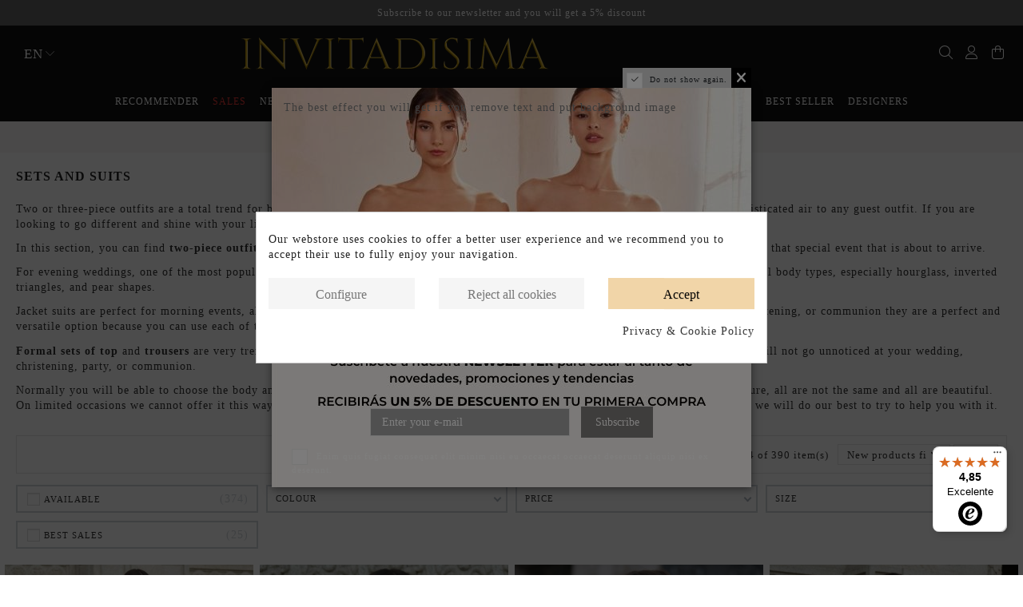

--- FILE ---
content_type: text/html; charset=utf-8
request_url: https://invitadisima.com/en/159-sets-and-suits
body_size: 60800
content:
<!doctype html>
<html lang="en">

<head><script>window.doNotConsentToPixel = true;</script><script data-keepinline='true'>
    let cookiesplusCookieValue = null;

    if (window.cookiesplus_debug) {
        debugger;
    }

    for (let cookie of document.cookie.split(';')) {
        let [cookieName, value] = cookie.trim().split('=');
        if (cookieName === 'cookiesplus') {
            cookiesplusCookieValue = decodeURIComponent(value);
        }
    }

    cookiesplusCookieValue = JSON.parse(cookiesplusCookieValue);

    // Define keys and their default values
    Object.keys({
        'ad_storage': false,
        'ad_user_data': false,
        'ad_personalization': false,
        'analytics_storage': false,
        'functionality_storage': false,
        'personalization_storage': false,
        'security_storage': false,
    }).forEach(function (key) {
        window[key] = false;
    });

    // Check and update values based on cookiesplusCookieValue
    if (cookiesplusCookieValue && cookiesplusCookieValue.consents) {
        cookiesplusConsents = Object.keys(cookiesplusCookieValue.consents).filter(v => v.startsWith('cookiesplus-finality'));

        cookiesplusConsents.forEach(function (key) {
            const consent_type = cookiesplusCookieValue.consent_mode?.[key]?.consent_type;
            if (typeof cookiesplusCookieValue.consents !== 'undefined'
                && typeof cookiesplusCookieValue.consents[key] !== 'undefined'
                && cookiesplusCookieValue.consents[key] === 'on' && consent_type) {
                Object.entries(consent_type).forEach(([innerKey, value]) => {
                    if (value) {
                        window[innerKey] = true;
                    }
                });
            }
        });
    }

    window.dataLayer = window.dataLayer || [];
    function gtag() { dataLayer.push(arguments); }

    gtag('consent', 'default', {
        'ad_storage' : ad_storage ? 'granted' : 'denied',
        'ad_user_data' : ad_user_data ? 'granted' : 'denied',
        'ad_personalization' : ad_personalization ? 'granted' : 'denied',
        'analytics_storage' : analytics_storage ? 'granted' : 'denied',
        'functionality_storage' : functionality_storage ? 'granted' : 'denied',
        'personalization_storage' : personalization_storage ? 'granted' : 'denied',
        'security_storage' : security_storage ? 'granted' : 'denied',
        'wait_for_update' : 500
    });

    gtag('set', 'url_passthrough', cookiesplusCookieValue.consent_mode['url_passthrough']);
    gtag('set', 'ads_data_redaction', cookiesplusCookieValue.consent_mode['ads_data_redaction']);
</script>
<!-- Google Tag Manager -->
<script>(function(w,d,s,l,i){w[l]=w[l]||[];w[l].push({'gtm.start':
new Date().getTime(),event:'gtm.js'});var f=d.getElementsByTagName(s)[0],
j=d.createElement(s),dl=l!='dataLayer'?'&l='+l:'';j.async=true;j.src=
'https://www.googletagmanager.com/gtm.js?id='+i+dl;f.parentNode.insertBefore(j,f);
})(window,document,'script','dataLayer','GTM-WK5ZQDP');</script>
<!-- End Google Tag Manager -->
    
        
  <meta charset="utf-8">


  <meta http-equiv="x-ua-compatible" content="ie=edge">



  


  


  <title>Two piece sets or jacket suit | INVITADISIMA</title>
  
    
  
  
    <script id="hookDisplayAfterTitleTag_104_294a0986c0"></script>
<script>
    var hookModuleData = [];
    hookModuleData['id_module'] = '104';
    hookModuleData['location'] = '#hookDisplayAfterTitleTag_104_294a0986c0';
    hookModuleData['finalities'] = "3,4";
    hookModuleData['script'] = "<script data-keepinline=\"true\">\n    var ajaxGetProductUrl = '\/\/invitadisima.com\/en\/module\/cdc_googletagmanager\/async';\n\n\/* datalayer *\/\ndataLayer = window.dataLayer || [];\n    let cdcDatalayer = {\"pageCategory\":\"category\",\"event\":\"view_item_list\",\"ecommerce\":{\"currency\":\"EUR\",\"items\":[{\"item_name\":\"Top azul marino asimetrico con capa\",\"item_id\":\"38099-192692\",\"price\":\"98.1\",\"price_tax_exc\":\"81.07\",\"item_brand\":\"Maui Official\",\"item_category\":\"Guest\",\"item_category2\":\"Tops & blouses\",\"item_variant\":\"AZULES, XS, AZUL MARINO\",\"item_list_name\":\"ROPA DE INVITADA\/Conjuntos y trajes\",\"item_list_id\":\"cat_159\",\"index\":1,\"quantity\":100},{\"item_name\":\"Blusa negra estructurada con escote cuadrado y mangas largas\",\"item_id\":\"38098-192687\",\"price\":\"80.1\",\"price_tax_exc\":\"66.2\",\"item_brand\":\"Maui Official\",\"item_category\":\"Guest\",\"item_category2\":\"Tops & blouses\",\"item_variant\":\"NEGROS, XS, NEGRO\",\"item_list_name\":\"ROPA DE INVITADA\/Conjuntos y trajes\",\"item_list_id\":\"cat_159\",\"index\":2,\"quantity\":100},{\"item_name\":\"Blusa terracota con escote cuadrado y mangas largas\",\"item_id\":\"38097-192682\",\"price\":\"68.31\",\"price_tax_exc\":\"56.45\",\"item_brand\":\"Maui Official\",\"item_category\":\"Guest\",\"item_category2\":\"Tops & blouses\",\"item_variant\":\"NARANJAS, XS, TERRACOTA\",\"item_list_name\":\"ROPA DE INVITADA\/Conjuntos y trajes\",\"item_list_id\":\"cat_159\",\"index\":3,\"quantity\":100},{\"item_name\":\"Pantalon azul marino de tiro alto con bolsillos laterales y cierre invisible\",\"item_id\":\"38096-192677\",\"price\":\"80.1\",\"price_tax_exc\":\"66.2\",\"item_brand\":\"Maui Official\",\"item_category\":\"Guest\",\"item_category2\":\"Skirts and trousers\",\"item_variant\":\"AZULES, XS, AZUL MARINO\",\"item_list_name\":\"ROPA DE INVITADA\/Conjuntos y trajes\",\"item_list_id\":\"cat_159\",\"index\":4,\"quantity\":100},{\"item_name\":\"Pantalon de tiro alto negro elegante con bolsillos laterales y cierre invisible\",\"item_id\":\"38095-192672\",\"price\":\"89.1\",\"price_tax_exc\":\"73.64\",\"item_brand\":\"Maui Official\",\"item_category\":\"Guest\",\"item_category2\":\"Skirts and trousers\",\"item_variant\":\"NEGROS, XS, NEGRO\",\"item_list_name\":\"ROPA DE INVITADA\/Conjuntos y trajes\",\"item_list_id\":\"cat_159\",\"index\":5,\"quantity\":100},{\"item_name\":\"Pantalon de tiro alto terracota con bolsillos laterales y cierre invisible elegante\",\"item_id\":\"38094-192667\",\"price\":\"80.1\",\"price_tax_exc\":\"66.2\",\"item_brand\":\"Maui Official\",\"item_category\":\"Guest\",\"item_category2\":\"Skirts and trousers\",\"item_variant\":\"NARANJAS, XS, TERRACOTA\",\"item_list_name\":\"ROPA DE INVITADA\/Conjuntos y trajes\",\"item_list_id\":\"cat_159\",\"index\":6,\"quantity\":100},{\"item_name\":\"Falda midi zigzag negra con corte evase\",\"item_id\":\"38076-192500\",\"price\":\"50.4\",\"price_tax_exc\":\"41.65\",\"item_brand\":\"Iciar y Candela\",\"item_category\":\"Guest\",\"item_category2\":\"Skirts and trousers\",\"item_variant\":\"36, Negro\",\"item_list_name\":\"ROPA DE INVITADA\/Conjuntos y trajes\",\"item_list_id\":\"cat_159\",\"index\":7,\"quantity\":1},{\"item_name\":\"Pantalon con diseno acampanado en beige\",\"item_id\":\"38015-192207\",\"price\":\"107.1\",\"price_tax_exc\":\"88.51\",\"item_brand\":\"Ezelma\",\"item_category\":\"Guest\",\"item_category2\":\"Skirts and trousers\",\"item_variant\":\"BEIGES\/BLANCOS, XL\",\"item_list_name\":\"ROPA DE INVITADA\/Conjuntos y trajes\",\"item_list_id\":\"cat_159\",\"index\":8,\"quantity\":3},{\"item_name\":\"Chaqueta beige con mangas murcielago\",\"item_id\":\"38014-192205\",\"price\":\"134.1\",\"price_tax_exc\":\"110.83\",\"item_brand\":\"Ezelma\",\"item_category\":\"Guest\",\"item_category2\":\"Coats y jackets\",\"item_variant\":\"BEIGES\/BLANCOS, M-L\",\"item_list_name\":\"ROPA DE INVITADA\/Conjuntos y trajes\",\"item_list_id\":\"cat_159\",\"index\":9,\"quantity\":3},{\"item_name\":\"Pantalon largo de invitada con cuadros grises y negros\",\"item_id\":\"38013-192200\",\"price\":\"107.1\",\"price_tax_exc\":\"88.51\",\"item_brand\":\"Ezelma\",\"item_category\":\"Guest\",\"item_category2\":\"Sets and suits\",\"item_variant\":\"XL\",\"item_list_name\":\"ROPA DE INVITADA\/Conjuntos y trajes\",\"item_list_id\":\"cat_159\",\"index\":10,\"quantity\":2},{\"item_name\":\"Chaqueta corta para invitada de cuadros gris y negros\",\"item_id\":\"38012-192195\",\"price\":\"121.5\",\"price_tax_exc\":\"100.41\",\"item_brand\":\"Ezelma\",\"item_category\":\"Guest\",\"item_category2\":\"Sets and suits\",\"item_variant\":\"XL\",\"item_list_name\":\"ROPA DE INVITADA\/Conjuntos y trajes\",\"item_list_id\":\"cat_159\",\"index\":11,\"quantity\":2},{\"item_name\":\"Falda con diseno midi evase en beige\",\"item_id\":\"38011-192190\",\"price\":\"116.1\",\"price_tax_exc\":\"95.95\",\"item_brand\":\"Ezelma\",\"item_category\":\"Guest\",\"item_category2\":\"Skirts and trousers\",\"item_variant\":\"BEIGES\/BLANCOS, XL\",\"item_list_name\":\"ROPA DE INVITADA\/Conjuntos y trajes\",\"item_list_id\":\"cat_159\",\"index\":12,\"quantity\":3},{\"item_name\":\"Top de manga larga beige con cintura tipo peplum\",\"item_id\":\"38010-192185\",\"price\":\"107.1\",\"price_tax_exc\":\"88.51\",\"item_brand\":\"Ezelma\",\"item_category\":\"Guest\",\"item_category2\":\"Tops & blouses\",\"item_variant\":\"BEIGES\/BLANCOS, XL\",\"item_list_name\":\"ROPA DE INVITADA\/Conjuntos y trajes\",\"item_list_id\":\"cat_159\",\"index\":13,\"quantity\":3},{\"item_name\":\"Conjunto de terciopelo negro con kaftan y pantalones palazzo\",\"item_id\":\"37857-190983\",\"price\":\"55.2\",\"price_tax_exc\":\"45.62\",\"item_brand\":\"Lauren Lynn London\",\"item_category\":\"INVITADISIMA\",\"item_category2\":\"Los trajes de pantalon, un gran acierto\",\"item_variant\":\"Negro, NEGROS, Talla Unica\",\"item_list_name\":\"ROPA DE INVITADA\/Conjuntos y trajes\",\"item_list_id\":\"cat_159\",\"index\":14,\"quantity\":1},{\"item_name\":\"Conjunto de terciopelo azul marino con kaftan y pantalones palazzo\",\"item_id\":\"37856-190982\",\"price\":\"55.2\",\"price_tax_exc\":\"45.62\",\"item_brand\":\"Lauren Lynn London\",\"item_category\":\"Guest\",\"item_category2\":\"Party dresses\",\"item_category3\":\"Invitada Low Cost\",\"item_variant\":\"marino, AZULES, Talla Unica\",\"item_list_name\":\"ROPA DE INVITADA\/Conjuntos y trajes\",\"item_list_id\":\"cat_159\",\"index\":15,\"quantity\":2},{\"item_name\":\"Conjunto top asimetrico palabra de honor y falda crepe\",\"item_id\":\"37746-190808\",\"price\":\"215.1\",\"price_tax_exc\":\"177.77\",\"item_brand\":\"MAR CLEMENTE\",\"item_category\":\"Guest\",\"item_category2\":\"Sets and suits\",\"item_variant\":\"GRISES, XXS\",\"item_list_name\":\"ROPA DE INVITADA\/Conjuntos y trajes\",\"item_list_id\":\"cat_159\",\"index\":16,\"quantity\":2},{\"item_name\":\"Conjunto dos piezas marron con top y falda evase satinada\",\"item_id\":\"37745-190801\",\"price\":\"233.1\",\"price_tax_exc\":\"192.64\",\"item_brand\":\"MAR CLEMENTE\",\"item_category\":\"Guest\",\"item_category2\":\"Sets and suits\",\"item_variant\":\"MARRONES, XXS\",\"item_list_name\":\"ROPA DE INVITADA\/Conjuntos y trajes\",\"item_list_id\":\"cat_159\",\"index\":17,\"quantity\":3},{\"item_name\":\"Conjunto de invitada con top escote bardot y falda evase\",\"item_id\":\"37744-190787\",\"price\":\"233.1\",\"price_tax_exc\":\"192.64\",\"item_brand\":\"MAR CLEMENTE\",\"item_category\":\"Guest\",\"item_category2\":\"Sets and suits\",\"item_variant\":\"NARANJAS, XXS, Teja\",\"item_list_name\":\"ROPA DE INVITADA\/Conjuntos y trajes\",\"item_list_id\":\"cat_159\",\"index\":18,\"quantity\":2},{\"item_name\":\"Conjunto de invitada con top peplum y falda evase\",\"item_id\":\"37743-190773\",\"price\":\"233.1\",\"price_tax_exc\":\"192.64\",\"item_brand\":\"MAR CLEMENTE\",\"item_category\":\"Guest\",\"item_category2\":\"Sets and suits\",\"item_variant\":\"MARRONES, Marron, XXS\",\"item_list_name\":\"ROPA DE INVITADA\/Conjuntos y trajes\",\"item_list_id\":\"cat_159\",\"index\":19,\"quantity\":2},{\"item_name\":\"Conjunto dos piezas con top asimetrico bardot y falda con abertura\",\"item_id\":\"37740-190747\",\"price\":\"242.1\",\"price_tax_exc\":\"200.08\",\"item_brand\":\"MAR CLEMENTE\",\"item_category\":\"Guest\",\"item_category2\":\"Sets and suits\",\"item_variant\":\"ROJOS, XXS, burdeos\",\"item_list_name\":\"ROPA DE INVITADA\/Conjuntos y trajes\",\"item_list_id\":\"cat_159\",\"index\":20,\"quantity\":2},{\"item_name\":\"Conjunto dos piezas con top asimetrico y falda recta\",\"item_id\":\"37739-190733\",\"price\":\"242.1\",\"price_tax_exc\":\"200.08\",\"item_brand\":\"MAR CLEMENTE\",\"item_category\":\"Guest\",\"item_category2\":\"Party dresses\",\"item_category3\":\"Midi dresses\",\"item_variant\":\"NARANJAS, XXS, Teja\",\"item_list_name\":\"ROPA DE INVITADA\/Conjuntos y trajes\",\"item_list_id\":\"cat_159\",\"index\":21,\"quantity\":2},{\"item_name\":\"Conjunto de top y falda recta con botones dorados y volante\",\"item_id\":\"37689-190617\",\"price\":\"162\",\"price_tax_exc\":\"133.88\",\"item_brand\":\"Nuribel\",\"item_category\":\"Guest\",\"item_category2\":\"Sets and suits\",\"item_variant\":\"40, coral, ROSAS\",\"item_list_name\":\"ROPA DE INVITADA\/Conjuntos y trajes\",\"item_list_id\":\"cat_159\",\"index\":22,\"quantity\":1},{\"item_name\":\"Conjunto top y falda midi elegante para invitada\",\"item_id\":\"37674-190605\",\"price\":\"171\",\"price_tax_exc\":\"141.32\",\"item_brand\":\"Nuribel\",\"item_category\":\"Guest\",\"item_category2\":\"Sets and suits\",\"item_variant\":\"42, Verde agua, VERDES\",\"item_list_name\":\"ROPA DE INVITADA\/Conjuntos y trajes\",\"item_list_id\":\"cat_159\",\"index\":23,\"quantity\":1},{\"item_name\":\"Conjunto para invitada con estampado azul y tejido de brillo\",\"item_id\":\"37596-190281\",\"price\":\"58.65\",\"price_tax_exc\":\"48.47\",\"item_brand\":\"Lauren Lynn London Accessories\",\"item_category\":\"Guest\",\"item_category2\":\"Sets and suits\",\"item_variant\":\"AZUL, AZULES, Talla Unica\",\"item_list_name\":\"ROPA DE INVITADA\/Conjuntos y trajes\",\"item_list_id\":\"cat_159\",\"index\":24,\"quantity\":1}]},\"google_tag_params\":{\"ecomm_pagetype\":\"category\",\"ecomm_category\":\"ROPA DE INVITADA\/Conjuntos y trajes\"}};\n    dataLayer.push(cdcDatalayer);\n\n\/* call to GTM Tag *\/\n(function(w,d,s,l,i){w[l]=w[l]||[];w[l].push({'gtm.start':\nnew Date().getTime(),event:'gtm.js'});var f=d.getElementsByTagName(s)[0],\nj=d.createElement(s),dl=l!='dataLayer'?'&l='+l:'';j.async=true;j.src=\n'https:\/\/www.googletagmanager.com\/gtm.js?id='+i+dl;f.parentNode.insertBefore(j,f);\n})(window,document,'script','dataLayer','GTM-WK5ZQDP');\n\n\/* async call to avoid cache system for dynamic data *\/\nvar cdcgtmreq = new XMLHttpRequest();\ncdcgtmreq.onreadystatechange = function() {\n    if (cdcgtmreq.readyState == XMLHttpRequest.DONE ) {\n        if (cdcgtmreq.status == 200) {\n          \tvar datalayerJs = cdcgtmreq.responseText;\n            try {\n                var datalayerObj = JSON.parse(datalayerJs);\n                dataLayer = dataLayer || [];\n                dataLayer.push(datalayerObj);\n            } catch(e) {\n               console.log(\"[CDCGTM] error while parsing json\");\n            }\n\n                    }\n        dataLayer.push({\n          'event': 'datalayer_ready'\n        });\n    }\n};\ncdcgtmreq.open(\"GET\", \"\/\/invitadisima.com\/en\/module\/cdc_googletagmanager\/async?action=user\" \/*+ \"?\" + new Date().getTime()*\/, true);\ncdcgtmreq.setRequestHeader('X-Requested-With', 'XMLHttpRequest');\ncdcgtmreq.send();\n<\/script>";
    hookModuleData['js'] = [];
    hookModuleData['css'] = [];
    var cookiesPlusBlockedScripts = cookiesPlusBlockedScripts || [];
    cookiesPlusBlockedScripts.push(hookModuleData);
    var hookModuleData = [];
</script>

  
  <meta name="description" content="Worldwide shipping | If you are looking for a suit jacket to go to a wedding, communion or baptism, we have a selection of the best guest designers.">
  <meta name="keywords" content="sets, suits, guest sets">
    
      <link rel="canonical" href="https://invitadisima.com/en/159-sets-and-suits">
    

  
          <link rel="alternate" href="https://invitadisima.com/es/159-conjuntos-y-trajes" hreflang="es">
            <link rel="alternate" href="https://invitadisima.com/es/159-conjuntos-y-trajes" hreflang="x-default">
                <link rel="alternate" href="https://invitadisima.com/en/159-sets-and-suits" hreflang="en-US">
                <link rel="alternate" href="https://invitadisima.com/fr/159-tenues-et-costumes" hreflang="fr-fr">
            

  
    <script type="application/ld+json">
  {
    "@context": "https://schema.org",
    "@id": "#store-organization",
    "@type": "Organization",
    "name" : "Invitadisima",
    "url" : "https://invitadisima.com/en/",
  
      "logo": {
        "@type": "ImageObject",
        "url":"https://invitadisima.com/img/logo-1714989432.png"
      }
      }
</script>

<script type="application/ld+json">
  {
    "@context": "https://schema.org",
    "@type": "WebPage",
    "isPartOf": {
      "@type": "WebSite",
      "url":  "https://invitadisima.com/en/",
      "name": "Invitadisima"
    },
    "name": "Two piece sets or jacket suit | INVITADISIMA",
    "url":  "https://invitadisima.com/en/159-sets-and-suits"
  }
</script>


  <script type="application/ld+json">
    {
      "@context": "https://schema.org",
      "@type": "BreadcrumbList",
      "itemListElement": [
                  {
            "@type": "ListItem",
            "position": 1,
            "name": "Home",
            "item": "https://invitadisima.com/en/"
          },              {
            "@type": "ListItem",
            "position": 2,
            "name": "Guest",
            "item": "https://invitadisima.com/en/150-guest"
          },              {
            "@type": "ListItem",
            "position": 3,
            "name": "Sets and suits",
            "item": "https://invitadisima.com/en/159-sets-and-suits"
          }          ]
    }
  </script>


  

  
    <script type="application/ld+json">
  {
    "@context": "https://schema.org",
    "@type": "ItemList",
    "itemListElement": [
            {
        "@type": "ListItem",
        "position": 1,
        "name": "Asymmetrical navy blue top with cape",
        "url": "https://invitadisima.com/en/tops-blouses/38099-asymmetrical-navy-blue-top-with-cape.html"
      },          {
        "@type": "ListItem",
        "position": 2,
        "name": "Black structured blouse with square neckline and long sleeves",
        "url": "https://invitadisima.com/en/tops-blouses/38098-black-structured-blouse-with-square-neckline-and-long-sleeves.html"
      },          {
        "@type": "ListItem",
        "position": 3,
        "name": "Terracotta blouse with square neckline and long sleeves",
        "url": "https://invitadisima.com/en/tops-blouses/38097-terracotta-blouse-with-square-neckline-and-long-sleeves.html"
      },          {
        "@type": "ListItem",
        "position": 4,
        "name": "Navy blue high-waist pants with side pockets and invisible zipper",
        "url": "https://invitadisima.com/en/skirts-and-trousers/38096-navy-blue-high-waist-pants-with-side-pockets-and-invisible-zipper.html"
      },          {
        "@type": "ListItem",
        "position": 5,
        "name": "Elegant black high-waist pants with side pockets and invisible zipper",
        "url": "https://invitadisima.com/en/skirts-and-trousers/38095-elegant-black-high-waist-pants-with-side-pockets-and-invisible-zipper.html"
      },          {
        "@type": "ListItem",
        "position": 6,
        "name": "Terracotta high-waist pants with side pockets and elegant invisible zipper",
        "url": "https://invitadisima.com/en/skirts-and-trousers/38094-terracotta-high-waist-pants-with-side-pockets-and-elegant-invisible-zipper.html"
      },          {
        "@type": "ListItem",
        "position": 7,
        "name": "Black zigzag midi skirt with a flared cut",
        "url": "https://invitadisima.com/en/skirts-and-trousers/38076-black-zigzag-midi-skirt-with-a-flared-cut.html"
      },          {
        "@type": "ListItem",
        "position": 8,
        "name": "Flared design pants in beige",
        "url": "https://invitadisima.com/en/skirts-and-trousers/38015-flared-design-pants-in-beige.html"
      },          {
        "@type": "ListItem",
        "position": 9,
        "name": "Beige jacket with bat sleeves",
        "url": "https://invitadisima.com/en/coats-y-jackets/38014-beige-jacket-with-bat-sleeves.html"
      },          {
        "@type": "ListItem",
        "position": 10,
        "name": "Guest long pants with gray and black checks",
        "url": "https://invitadisima.com/en/sets-and-suits/38013-guest-long-pants-with-gray-and-black-checks.html"
      },          {
        "@type": "ListItem",
        "position": 11,
        "name": "Grey and black checkered guest short jacket",
        "url": "https://invitadisima.com/en/sets-and-suits/38012-grey-and-black-checkered-guest-short-jacket.html"
      },          {
        "@type": "ListItem",
        "position": 12,
        "name": "Flared midi skirt in beige",
        "url": "https://invitadisima.com/en/skirts-and-trousers/38011-flared-midi-skirt-in-beige.html"
      },          {
        "@type": "ListItem",
        "position": 13,
        "name": "Beige long sleeve top with peplum waistband",
        "url": "https://invitadisima.com/en/tops-blouses/38010-beige-long-sleeve-top-with-peplum-waistband.html"
      },          {
        "@type": "ListItem",
        "position": 14,
        "name": "Black velvet ensemble with kaftan and palazzo pants",
        "url": "https://invitadisima.com/en/los-trajes-de-pantalon-un-gran-acierto/37857-black-velvet-ensemble-with-kaftan-and-palazzo-pants.html"
      },          {
        "@type": "ListItem",
        "position": 15,
        "name": "Navy blue velvet ensemble with kaftan and palazzo pants",
        "url": "https://invitadisima.com/en/invitada-low-cost/37856-navy-blue-velvet-ensemble-with-kaftan-and-palazzo-pants.html"
      },          {
        "@type": "ListItem",
        "position": 16,
        "name": "Asymmetrical strapless top and crepe skirt set",
        "url": "https://invitadisima.com/en/sets-and-suits/37746-asymmetrical-strapless-top-and-crepe-skirt-set.html"
      },          {
        "@type": "ListItem",
        "position": 17,
        "name": "Brown two-piece set with satin top and flared skirt",
        "url": "https://invitadisima.com/en/sets-and-suits/37745-brown-two-piece-set-with-satin-top-and-flared-skirt.html"
      },          {
        "@type": "ListItem",
        "position": 18,
        "name": "Guest ensemble with bardot neckline top and flared skirt",
        "url": "https://invitadisima.com/en/sets-and-suits/37744-guest-ensemble-with-bardot-neckline-top-and-flared-skirt.html"
      },          {
        "@type": "ListItem",
        "position": 19,
        "name": "Guest outfit with peplum top and flared skirt",
        "url": "https://invitadisima.com/en/sets-and-suits/37743-guest-outfit-with-peplum-top-and-flared-skirt.html"
      },          {
        "@type": "ListItem",
        "position": 20,
        "name": "Two-piece set with asymmetrical bardot top and slit skirt",
        "url": "https://invitadisima.com/en/sets-and-suits/37740-two-piece-set-with-asymmetrical-bardot-top-and-slit-skirt.html"
      },          {
        "@type": "ListItem",
        "position": 21,
        "name": "Two-piece set with asymmetrical top and straight skirt",
        "url": "https://invitadisima.com/en/midi-dresses/37739-two-piece-set-with-asymmetrical-top-and-straight-skirt.html"
      },          {
        "@type": "ListItem",
        "position": 22,
        "name": "Set of top and straight skirt with gold buttons and ruffle",
        "url": "https://invitadisima.com/en/sets-and-suits/37689-set-of-top-and-straight-skirt-with-gold-buttons-and-ruffle.html"
      },          {
        "@type": "ListItem",
        "position": 23,
        "name": "Elegant top and midi skirt set for a guest",
        "url": "https://invitadisima.com/en/sets-and-suits/37674-elegant-top-and-midi-skirt-set-for-a-guest.html"
      },          {
        "@type": "ListItem",
        "position": 24,
        "name": "Guest ensemble with blue print and glitter fabric",
        "url": "https://invitadisima.com/en/sets-and-suits/37596-guest-ensemble-with-blue-print-and-glitter-fabric.html"
      }        ]
  }
</script>


  
    
                
                            
        <link rel="next" href="https://invitadisima.com/en/159-sets-and-suits?page=2">  



    <meta property="og:title" content="Two piece sets or jacket suit | INVITADISIMA"/>
    <meta property="og:url" content="https://invitadisima.com/en/159-sets-and-suits"/>
    <meta property="og:site_name" content="Invitadisima"/>
    <meta property="og:description" content="Worldwide shipping | If you are looking for a suit jacket to go to a wedding, communion or baptism, we have a selection of the best guest designers.">
    <meta property="og:type" content="website">


            
          <meta property="og:image" content="https://invitadisima.com/img/logo-1714989432.png" />
    
    





      <meta name="viewport" content="width=device-width, initial-scale=1">
  




  <link rel="icon" type="image/vnd.microsoft.icon" href="https://invitadisima.com/img/favicon.ico?1716809406">
  <link rel="shortcut icon" type="image/x-icon" href="https://invitadisima.com/img/favicon.ico?1716809406">
    




    <link rel="stylesheet" href="https://invitadisima.com/themes/warehouse/assets/css/theme.css" type="text/css" media="all">
  <link rel="stylesheet" href="https://invitadisima.com/modules/amazzingfilter/views/css/front.css" type="text/css" media="all">
  <link rel="stylesheet" href="https://invitadisima.com/modules/amazzingfilter/views/css/icons.css" type="text/css" media="all">
  <link rel="stylesheet" href="https://invitadisima.com/modules/amazzingfilter/views/css/slider.css" type="text/css" media="all">
  <link rel="stylesheet" href="https://invitadisima.com/modules/amazzingfilter/views/css/specific/warehouse-17.css" type="text/css" media="all">
  <link rel="stylesheet" href="https://invitadisima.com/modules/cookiesplus/views/css/cookiesplus.css" type="text/css" media="all">
  <link rel="stylesheet" href="https://invitadisima.com/modules/sequra/views/css/custom.css" type="text/css" media="all">
  <link rel="stylesheet" href="https://invitadisima.com/modules/productvideo/views/css/productvideoextraright-1.7.css" type="text/css" media="all">
  <link rel="stylesheet" href="https://invitadisima.com/modules/mobile_menu_sidebar//views/css/front.css" type="text/css" media="all">
  <link rel="stylesheet" href="https://invitadisima.com/modules/groupinc/views/css/front.css" type="text/css" media="all">
  <link rel="stylesheet" href="https://invitadisima.com/modules/iqitsociallogin/views/css/front.css" type="text/css" media="all">
  <link rel="stylesheet" href="https://invitadisima.com/modules/iqitelementor/views/css/frontend.min.css" type="text/css" media="all">
  <link rel="stylesheet" href="https://invitadisima.com/modules/iqitmegamenu/views/css/front.css" type="text/css" media="all">
  <link rel="stylesheet" href="https://invitadisima.com/modules/iqitsizecharts/views/css/front.css" type="text/css" media="all">
  <link rel="stylesheet" href="https://invitadisima.com/modules/iqitthemeeditor/views/css/custom_s_1.css" type="text/css" media="all">
  <link rel="stylesheet" href="https://invitadisima.com/modules/iqitwishlist/views/css/front.css" type="text/css" media="all">
  <link rel="stylesheet" href="https://invitadisima.com/modules/iqitextendedproduct/views/css/front.css" type="text/css" media="all">
  <link rel="stylesheet" href="https://invitadisima.com/modules/invitadisima_hotselling/views/css/front.css" type="text/css" media="all">
  <link rel="stylesheet" href="https://invitadisima.com/modules/invitadisima_sizetips/views/css/front.css" type="text/css" media="all">
  <link rel="stylesheet" href="https://invitadisima.com/modules/iqitpopup/views/css/front.css" type="text/css" media="all">
  <link rel="stylesheet" href="https://invitadisima.com/modules/iqitpopup/views/css/custom_s_1.css" type="text/css" media="all">
  <link rel="stylesheet" href="https://invitadisima.com/modules/invitadisima_headerslider/views/css/front.css" type="text/css" media="all">
  <link rel="stylesheet" href="https://invitadisima.com/modules/invitadisima_tiendafisica/views/css/front.css" type="text/css" media="all">
  <link rel="stylesheet" href="https://invitadisima.com/modules/invitadisima/views/css/theme.css" type="text/css" media="all">
  <link rel="stylesheet" href="https://invitadisima.com/modules/iqitmegamenu/views/css/iqitmegamenu_s_1.css" type="text/css" media="all">
  <link rel="stylesheet" href="https://invitadisima.com/themes/invitadisima/assets/css/font-awesome/css/all.min.css" type="text/css" media="all">
  <link rel="stylesheet" href="https://invitadisima.com/themes/invitadisima/assets/css/custom.css" type="text/css" media="all">





    <script src="https://cdn.simpler.so/sdk/presta/simpler-checkout.js" async></script>


  <script>
        var af_ajax_path = "https:\/\/invitadisima.com\/en\/module\/amazzingfilter\/ajax?ajax=1";
        var af_classes = {"load_font":1,"icon-filter":"icon-filter","u-times":"u-times","icon-eraser":"icon-eraser","icon-lock":"icon-lock","icon-unlock-alt":"icon-unlock-alt","icon-minus":"icon-minus","icon-plus":"icon-plus","icon-check":"icon-check","icon-save":"icon-save","js-product-miniature":"js-product-miniature","pagination":"pagination"};
        var af_ids = {"main":"main"};
        var af_product_count_text = "";
        var af_product_list_class = "af-product-list";
        var change_milliseconds = "4000";
        var controller = "category";
        var current_controller = "category";
        var elementorFrontendConfig = {"isEditMode":"","stretchedSectionContainer":"","instagramToken":"","is_rtl":false,"ajax_csfr_token_url":"https:\/\/invitadisima.com\/en\/module\/iqitelementor\/Actions?process=handleCsfrToken&ajax=1"};
        var iqitTheme = {"rm_sticky":"0","rm_breakpoint":0,"op_preloader":"0","cart_style":"side","cart_confirmation":"open","h_layout":"3","f_fixed":"","f_layout":"2","h_absolute":"0","h_sticky":"header","hw_width":"inherit","mm_content":"desktop","hm_submenu_width":"fullwidth","h_search_type":"box","pl_lazyload":true,"pl_infinity":true,"pl_rollover":true,"pl_crsl_autoplay":false,"pl_slider_ld":4,"pl_slider_d":4,"pl_slider_t":3,"pl_slider_p":2,"pp_thumbs":"bottom","pp_zoom":"modal","pp_image_layout":"carousel","pp_tabs":"accordion","pl_grid_qty":false};
        var iqitextendedproduct = {"speed":"70","hook":"modal"};
        var iqitmegamenu = {"sticky":"false","containerSelector":"#wrapper > .container"};
        var iqitpopup = {"time":10,"name":"iqitpopup_3081","delay":2500};
        var iqitwishlist = {"nbProducts":0};
        var is_17 = 1;
        var load_more = false;
        var page_link_rewrite_text = "page";
        var pixel_ids = "216604245804774";
        var pp_custom_add_to_cart = "";
        var prestashop = {"cart":{"products":[],"totals":{"total":{"type":"total","label":"Total","amount":0,"value":"\u20ac0.00"},"total_including_tax":{"type":"total","label":"Total (tax incl.)","amount":0,"value":"\u20ac0.00"},"total_excluding_tax":{"type":"total","label":"Total (tax excl.)","amount":0,"value":"\u20ac0.00"}},"subtotals":{"products":{"type":"products","label":"Subtotal","amount":0,"value":"\u20ac0.00"},"discounts":null,"shipping":{"type":"shipping","label":"Shipping","amount":0,"value":""},"tax":null},"products_count":0,"summary_string":"0 items","vouchers":{"allowed":1,"added":[]},"discounts":[],"minimalPurchase":0,"minimalPurchaseRequired":""},"currency":{"id":1,"name":"Euro","iso_code":"EUR","iso_code_num":"978","sign":"\u20ac"},"customer":{"lastname":null,"firstname":null,"email":null,"birthday":null,"newsletter":null,"newsletter_date_add":null,"optin":null,"website":null,"company":null,"siret":null,"ape":null,"is_logged":false,"gender":{"type":null,"name":null},"addresses":[]},"language":{"name":"English GB (English)","iso_code":"en","locale":"en-US","language_code":"en-US","is_rtl":"0","date_format_lite":"m\/d\/Y","date_format_full":"m\/d\/Y H:i:s","id":2},"page":{"title":"","canonical":"https:\/\/invitadisima.com\/en\/159-sets-and-suits","meta":{"title":"Two piece sets or jacket suit | INVITADISIMA","description":"Worldwide shipping | If you are looking for a suit jacket to go to a wedding, communion or baptism, we have a selection of the best guest designers.","keywords":"sets, suits, guest sets","robots":"index"},"page_name":"category","body_classes":{"lang-en":true,"lang-rtl":false,"country-ES":true,"currency-EUR":true,"layout-full-width":true,"page-category":true,"tax-display-enabled":true,"category-id-159":true,"category-Sets and suits":true,"category-id-parent-150":true,"category-depth-level-3":true},"admin_notifications":[]},"shop":{"name":"Invitadisima","logo":"https:\/\/invitadisima.com\/img\/logo-1714989432.png","stores_icon":"https:\/\/invitadisima.com\/img\/logo_stores.png","favicon":"https:\/\/invitadisima.com\/img\/favicon.ico"},"urls":{"base_url":"https:\/\/invitadisima.com\/","current_url":"https:\/\/invitadisima.com\/en\/159-sets-and-suits","shop_domain_url":"https:\/\/invitadisima.com","img_ps_url":"https:\/\/invitadisima.com\/img\/","img_cat_url":"https:\/\/invitadisima.com\/img\/c\/","img_lang_url":"https:\/\/invitadisima.com\/img\/l\/","img_prod_url":"https:\/\/invitadisima.com\/img\/p\/","img_manu_url":"https:\/\/invitadisima.com\/img\/m\/","img_sup_url":"https:\/\/invitadisima.com\/img\/su\/","img_ship_url":"https:\/\/invitadisima.com\/img\/s\/","img_store_url":"https:\/\/invitadisima.com\/img\/st\/","img_col_url":"https:\/\/invitadisima.com\/img\/co\/","img_url":"https:\/\/invitadisima.com\/themes\/invitadisima\/assets\/img\/","css_url":"https:\/\/invitadisima.com\/themes\/invitadisima\/assets\/css\/","js_url":"https:\/\/invitadisima.com\/themes\/invitadisima\/assets\/js\/","pic_url":"https:\/\/invitadisima.com\/upload\/","pages":{"address":"https:\/\/invitadisima.com\/en\/address","addresses":"https:\/\/invitadisima.com\/en\/addresses","authentication":"https:\/\/invitadisima.com\/en\/login","cart":"https:\/\/invitadisima.com\/en\/cart","category":"https:\/\/invitadisima.com\/en\/index.php?controller=category","cms":"https:\/\/invitadisima.com\/en\/index.php?controller=cms","contact":"https:\/\/invitadisima.com\/en\/contact-us","discount":"https:\/\/invitadisima.com\/en\/discount","guest_tracking":"https:\/\/invitadisima.com\/en\/guest-tracking","history":"https:\/\/invitadisima.com\/en\/order-history","identity":"https:\/\/invitadisima.com\/en\/identity","index":"https:\/\/invitadisima.com\/en\/","my_account":"https:\/\/invitadisima.com\/en\/my-account","order_confirmation":"https:\/\/invitadisima.com\/en\/order-confirmation","order_detail":"https:\/\/invitadisima.com\/en\/index.php?controller=order-detail","order_follow":"https:\/\/invitadisima.com\/en\/order-follow","order":"https:\/\/invitadisima.com\/en\/order","order_return":"https:\/\/invitadisima.com\/en\/index.php?controller=order-return","order_slip":"https:\/\/invitadisima.com\/en\/credit-slip","pagenotfound":"https:\/\/invitadisima.com\/en\/page-not-found","password":"https:\/\/invitadisima.com\/en\/password-recovery","pdf_invoice":"https:\/\/invitadisima.com\/en\/index.php?controller=pdf-invoice","pdf_order_return":"https:\/\/invitadisima.com\/en\/index.php?controller=pdf-order-return","pdf_order_slip":"https:\/\/invitadisima.com\/en\/index.php?controller=pdf-order-slip","prices_drop":"https:\/\/invitadisima.com\/en\/prices-drop","product":"https:\/\/invitadisima.com\/en\/index.php?controller=product","search":"https:\/\/invitadisima.com\/en\/search","sitemap":"https:\/\/invitadisima.com\/en\/sitemap","stores":"https:\/\/invitadisima.com\/en\/stores","supplier":"https:\/\/invitadisima.com\/en\/supplier","register":"https:\/\/invitadisima.com\/en\/login?create_account=1","order_login":"https:\/\/invitadisima.com\/en\/order?login=1"},"alternative_langs":{"es":"https:\/\/invitadisima.com\/es\/159-conjuntos-y-trajes","en-US":"https:\/\/invitadisima.com\/en\/159-sets-and-suits","fr-fr":"https:\/\/invitadisima.com\/fr\/159-tenues-et-costumes"},"theme_assets":"\/themes\/invitadisima\/assets\/","actions":{"logout":"https:\/\/invitadisima.com\/en\/?mylogout="},"no_picture_image":{"bySize":{"small_default":{"url":"https:\/\/invitadisima.com\/img\/p\/en-default-small_default.jpg","width":98,"height":127},"cart_default":{"url":"https:\/\/invitadisima.com\/img\/p\/en-default-cart_default.jpg","width":125,"height":162},"medium_default":{"url":"https:\/\/invitadisima.com\/img\/p\/en-default-medium_default.jpg","width":452,"height":584},"home_default":{"url":"https:\/\/invitadisima.com\/img\/p\/en-default-home_default.jpg","width":600,"height":771},"large_default":{"url":"https:\/\/invitadisima.com\/img\/p\/en-default-large_default.jpg","width":700,"height":950},"thickbox_default":{"url":"https:\/\/invitadisima.com\/img\/p\/en-default-thickbox_default.jpg","width":1100,"height":1422}},"small":{"url":"https:\/\/invitadisima.com\/img\/p\/en-default-small_default.jpg","width":98,"height":127},"medium":{"url":"https:\/\/invitadisima.com\/img\/p\/en-default-home_default.jpg","width":600,"height":771},"large":{"url":"https:\/\/invitadisima.com\/img\/p\/en-default-thickbox_default.jpg","width":1100,"height":1422},"legend":""}},"configuration":{"display_taxes_label":true,"display_prices_tax_incl":true,"is_catalog":false,"show_prices":true,"opt_in":{"partner":false},"quantity_discount":{"type":"discount","label":"Unit discount"},"voucher_enabled":1,"return_enabled":1},"field_required":[],"breadcrumb":{"links":[{"title":"Home","url":"https:\/\/invitadisima.com\/en\/"},{"title":"Guest","url":"https:\/\/invitadisima.com\/en\/150-guest"},{"title":"Sets and suits","url":"https:\/\/invitadisima.com\/en\/159-sets-and-suits"}],"count":3},"link":{"protocol_link":"https:\/\/","protocol_content":"https:\/\/"},"time":1768885355,"static_token":"1c93b4d49fea57a6742ea181b7820e46","token":"6b60797e31d50171ebedb5ceaa904b9f","debug":false,"modules":{"invitadisima":{"invitadisima_color_attributes":{"236":"BEIGES\/BLANCO","234":"AMARILLOS","241":"ROJOS","242":"ROSAS","243":"VERDES","235":"AZULES","237":"LILA","238":"MARRONES","239":"NARANJAS","240":"NEGROS","546":"GRISES","245":"METALIZADOS","244":"ESTAMPADO","246":"MULTICOLOR","452":"TRANSPARENTE"},"invitadisima_color_attribute_group":"9"},"invitadisima_manufacturerpage":[]}};
        var psemailsubscription_subscription = "https:\/\/invitadisima.com\/en\/module\/ps_emailsubscription\/subscription";
        var show_load_more_btn = true;
        var single_event_tracking = 0;
        var trustedshopseasyintegration_css = "https:\/\/invitadisima.com\/modules\/trustedshopseasyintegration\/views\/css\/front\/front.2.0.0.css";
      </script>



  <style>
            div#cookiesplus-modal,
        #cookiesplus-modal > div,
        #cookiesplus-modal p {
            background-color: #FFFFFF !important;
        }
    
    
            #cookiesplus-modal .cookiesplus-accept {
            background-color: #f1d5a8 !important;
        }
    
            #cookiesplus-modal .cookiesplus-accept {
            border: 1px solid #f1d5a8 !important;
        }
    

            #cookiesplus-modal .cookiesplus-accept {
            color: #000000 !important;
        }
    
            #cookiesplus-modal .cookiesplus-accept {
            font-size: 16px !important;
        }
    
    
            #cookiesplus-modal .cookiesplus-more-information {
            background-color: #f5f5f5 !important;
        }
    
            #cookiesplus-modal .cookiesplus-more-information {
            border: 1px solid #f5f5f5 !important;
        }
    
            #cookiesplus-modal .cookiesplus-more-information {
            color: #777777 !important;
        }
    
            #cookiesplus-modal .cookiesplus-more-information {
            font-size: 16px !important;
        }
    
    
            #cookiesplus-modal .cookiesplus-reject {
            background-color: #f5f5f5 !important;
        }
    
            #cookiesplus-modal .cookiesplus-reject {
            border: 1px solid #f5f5f5 !important;
        }
    
            #cookiesplus-modal .cookiesplus-reject {
            color: #777777 !important;
        }
    
            #cookiesplus-modal .cookiesplus-reject {
            font-size: 16px !important;
        }
    
    
            #cookiesplus-modal .cookiesplus-save:not([disabled]) {
            background-color: #f5f5f5 !important;
        }
    
            #cookiesplus-modal .cookiesplus-save:not([disabled]) {
            border: 1px solid #f5f5f5 !important;
        }
    
            #cookiesplus-modal .cookiesplus-save:not([disabled]) {
            color: #777777 !important;
        }
    
            #cookiesplus-modal .cookiesplus-save {
            font-size: 16px !important;
        }
    
    
    
    #cookiesplus-tab {
                                    bottom: 0;
                left: 0;
                    
        
            }
</style>
<style type="text/css">@media(max-width:767px){#amazzing_filter{position:fixed;opacity:0;}}</style><script>
    var SequraConfigParams = {
        merchant: "invitadisima",
        assetKey: "0xVW4PLSd7",
        products: [],
        scriptUri: "https://live.sequracdn.com/assets/sequra-checkout.min.js",
        decimalSeparator: '.',
        thousandSeparator: ',',
        locale: 'en',
        currency: 'EUR'
    };

            SequraConfigParams.products.push("i1");
            SequraConfigParams.products.push("pp3");
    
    
    (function(i, s, o, g, r, a, m) {
        i['SequraConfiguration'] = g;
        i['SequraOnLoad'] = [];
        i[r] = {};
        i[r][a] = function(callback) { i['SequraOnLoad'].push(callback); };
        (a = s.createElement(o)), (m = s.getElementsByTagName(o)[0]);
        a.async = 1;
        a.src = g.scriptUri;
        m.parentNode.insertBefore(a, m);
    })(window, document, 'script', SequraConfigParams, 'Sequra', 'onLoad');
    

    var SequraWidgetFacade = {
        widgets: [
                ],
        miniWidgets: [
        {
            product: 'pp3',
            dest: '.cart-totals div',
            priceSel: '.float-right.value',
            campaign: '',
            message: 'Desde %s/mes',
            messageBelowLimit: 'Desde %s/mes',
            minAmount: 0,
            maxAmount: null,
        },
                ],
        
        ...SequraConfigParams,
        mutationObserver: null,
        forcePriceSelector: true,
        presets: {
            L: '{"alignment":"left"}',
            R: '{"alignment":"right"}',
            legacy: '{"type":"legacy"}',
            legacyL: '{"type":"legacy","alignment":"left"}',
            legacyR: '{"type":"legacy","alignment":"right"}',
            minimal: '{"type":"text","branding":"none","size":"S","starting-text":"as-low-as"}',
            minimalL: '{"type":"text","branding":"none","size":"S","starting-text":"as-low-as","alignment":"left"}',
            minimalR: '{"type":"text","branding":"none","size":"S","starting-text":"as-low-as","alignment":"right"}'
        },

        init: function () {
            // Remove duplicated objects from this.widgets.
            const uniqueWidgets = [];
            this.widgets.forEach(widget => {
                Object.keys(widget).forEach(key => {
                    if (typeof widget[key] === 'string') {
                        widget[key] = this.decodeEntities(widget[key]);
                    }
                });

                if (!uniqueWidgets.some(w => w.price_src === widget.price_src && w.dest === widget.dest && w.product === widget.product && w.theme === widget.theme && w.reverse === widget.reverse && w.campaign === widget.campaign)) {
                    uniqueWidgets.push(widget);
                }
            });
            this.widgets = uniqueWidgets;
        },
        getText: function(selector) {
            return selector && document.querySelector(selector) ? document.querySelector(selector).textContent :
                "0";
        },
        nodeToCents: function(node) {
            return this.textToCents(node ? node.textContent : "0");
        },
        selectorToCents: function(selector) {
            return this.textToCents(this.getText(selector));
        },
        decodeEntities: function(encodedString) {
            if (!encodedString.match(/&(nbsp|amp|quot|lt|gt|#\d+|#x[0-9A-Fa-f]+);/g)) {
                return encodedString;
            }
            const elem = document.createElement('div');
            elem.innerHTML = encodedString;
            return elem.textContent;
        },
        textToCents: function(text) {
            const thousandSeparator = this.decodeEntities(this.thousandSeparator);
            const decimalSeparator = this.decodeEntities(this.decimalSeparator);

            text = text.replace(/^\D*/, '').replace(/\D*$/, '');
            if (text.indexOf(decimalSeparator) < 0) {
                text += decimalSeparator + '00';
            }
            return this.floatToCents(
                parseFloat(
                    text
                    .replace(thousandSeparator, '')
                    .replace(decimalSeparator, '.')
                )
            );
        },
        floatToCents: function(value) {
            return parseInt(value.toFixed(2).replace('.', ''), 10);
        },
        refreshComponents: function() {
            Sequra.onLoad(
                function() {
                    Sequra.refreshComponents();
                }
            );
        },
        getPriceSelector: function (widget) {
            // In PrestaShop the price is always shown in the same selector, regardless of the product type.
            return widget.priceSel;
        },

        /**
         * Search for child elements in the parentElem that are targets of the widget
         * @param {object} parentElem DOM element that may contains the widget's targets
        * @param {object} widget  Widget object
        * @param {string} observedAt Unique identifier to avoid fetch the same element multiple times
        * @returns {array} Array of objects containing the target elements and a reference to the widget
        */
        getWidgetTargets: function (parentElem, widget, observedAt) {
            const targets = [];
            if (widget.dest) {
                const children = parentElem.querySelectorAll(widget.dest);
                const productObservedAttr = 'data-sequra-observed-' + widget.product;
                for (const child of children) {
                    if (child.getAttribute(productObservedAttr) == observedAt) {
                        continue;// skip elements that are already observed in this mutation.
                    }
                    child.setAttribute(productObservedAttr, observedAt);
                    targets.push({ elem: child, widget });
                }
            }
            return targets;
        },

        /**
         * Search for child elements in the parentElem that are targets of the widget
         * @param {object} widget  Widget object
        * @returns {array} Array of objects containing the target elements and a reference to the widget
        */
        getMiniWidgetTargets: function (widget) {
            const targets = [];
            if (widget.dest) {
                const children = document.querySelectorAll(widget.dest);
                const prices = document.querySelectorAll(widget.priceSel);
                const priceObservedAttr = 'data-sequra-observed-price-' + widget.product;

                for (let i = 0; i < children.length; i++) {
                    const child = children[i];

                    const priceElem = 'undefined' !== typeof prices[i] ? prices[i] : null;
                    const priceValue = priceElem ? this.nodeToCents(priceElem) : null;

                    if (null === priceValue || child.getAttribute(priceObservedAttr) == priceValue) {
                        continue;
                    }
                    child.setAttribute(priceObservedAttr, priceValue);
                    targets.push({ elem: child, priceElem, widget });
                }
            }
            return targets;
        },

        /**
        * Get an unique identifier to avoid fetch the same element multiple times
        * @returns {number} The current timestamp
        */
        getObservedAt: () => Date.now(),

        removeWidgetsOnPage: function () {
            if (this.mutationObserver) {
                this.mutationObserver.disconnect();
            }
            document.querySelectorAll('.sequra-promotion-widget').forEach(widget => widget.remove());
            if (this.mutationObserver) {
                this.mutationObserver.observe(document, { childList: true, subtree: true });
            }
        },

        /**
         * Draw the missing or outdated widgets in the page.
         */
        refreshWidgets: function () {
            const targets = [];
            for (const widget of this.widgets) {
                const widgetTargets = this.getWidgetTargets(document, widget, this.getObservedAt());
                targets.push(...widgetTargets);
            }
            for (const miniWidget of this.miniWidgets) {
                const widgetTargets = this.getMiniWidgetTargets(miniWidget);
                targets.push(...widgetTargets);
            }

            targets.forEach(target => {
                const { elem, widget } = target;
                this.isMiniWidget(widget) ? this.drawMiniWidgetOnElement(widget, elem, target.priceElem) : this.drawWidgetOnElement(widget, elem);
            });
        },

        /**
         * Paint the widgets in the page and observe the DOM to refresh the widgets when the page changes.
         * @param {boolean} forcePriceSelector If true, the price selector will be forced to the simple product price selector.
        */
        drawWidgetsOnPage: function (forcePriceSelector = true) {
            if (!this.widgets.length && !this.miniWidgets.length) {
                return;
            }

            if (this.mutationObserver) {
                this.mutationObserver.disconnect();
            }

            this.forcePriceSelector = forcePriceSelector;

            this.refreshWidgets();

            // Then, observe the DOM to refresh the widgets when the page changes.
            this.mutationObserver = new MutationObserver((mutations) => {
                this.mutationObserver.disconnect();// disable the observer to avoid multiple calls to the same function.
                for (const mutation of mutations) {
                    if (['childList', 'subtree', 'characterData'].includes(mutation.type)) {
                        this.refreshWidgets();
                        break;
                    }
                }
                this.mutationObserver.observe(document, { childList: true, subtree: true, characterData: true }); // enable the observer again.
            });

            this.mutationObserver.observe(document, { childList: true, subtree: true, characterData: true });
        },

        isMiniWidget: function (widget) {
            return this.miniWidgets.indexOf(widget) !== -1;
        },

        isAmountInAllowedRange: function (widget, cents) {
            if ('undefined' !== typeof widget.minAmount && widget.minAmount && cents < widget.minAmount) {
                return false;
            }
            if ('undefined' !== typeof widget.maxAmount && widget.maxAmount && widget.maxAmount < cents) {
                return false;
            }
            return true;
        },

        drawMiniWidgetOnElement: function (widget, element, priceElem) {
            if (!priceElem) {
                const priceSrc = this.getPriceSelector(widget);
                priceElem = document.querySelector(priceSrc);
                if (!priceElem) {
                    console.error(priceSrc + ' is not a valid css selector to read the price from, for seQura mini-widget.');
                    return;
                }
            }
            const cents = this.nodeToCents(priceElem);

            const className = 'sequra-educational-popup';
            const modifierClassName = className + '--' + widget.product;

            const oldWidget = element.parentNode.querySelector('.' + className + '.' + modifierClassName);
            if (oldWidget) {
                if (cents == oldWidget.getAttribute('data-amount')) {
                    return; // no need to update the widget, the price is the same.
                }

                oldWidget.remove();// remove the old widget to draw a new one.
            }

            if (!this.isAmountInAllowedRange(widget, cents)) {
                return;
            }

            const widgetNode = document.createElement('small');
            widgetNode.className = className + ' ' + modifierClassName;
            widgetNode.setAttribute('data-amount', cents);
            widgetNode.setAttribute('data-product', widget.product);

            const creditAgreements = Sequra.computeCreditAgreements({ amount: cents, product: widget.product })[widget.product];
            let creditAgreement = null
            do {
                creditAgreement = creditAgreements.pop();
            } while (cents < creditAgreement.min_amount.value && creditAgreements.length > 1);
            if (cents < creditAgreement.min_amount.value && !widget.messageBelowLimit) {
                return;
            }

            if (cents >= creditAgreement.min_amount.value) {
                widgetNode.innerText = widget.message.replace('%s', creditAgreement.instalment_total.string);
            } else {
                if (!widget.messageBelowLimit) {
                    return;
                }
                widgetNode.innerText = widget.messageBelowLimit.replace('%s', creditAgreement.min_amount.string);
            }

            if (element.nextSibling) {//Insert after
                element.parentNode.insertBefore(widgetNode, element.nextSibling);
                this.refreshComponents();
            } else {
                element.parentNode.appendChild(widgetNode);
            }

        },

        drawWidgetOnElement: function (widget, element) {
            const priceSrc = this.getPriceSelector(widget);
            const priceElem = document.querySelector(priceSrc);
            if (!priceElem) {
                console.error(priceSrc + ' is not a valid css selector to read the price from, for seQura widget.');
                return;
            }
            const cents = this.nodeToCents(priceElem);

            const className = 'sequra-promotion-widget';
            const modifierClassName = className + '--' + widget.product;

            const oldWidget = element.parentNode.querySelector('.' + className + '.' + modifierClassName);
            if (oldWidget) {
                if (cents == oldWidget.getAttribute('data-amount')) {
                    return; // no need to update the widget, the price is the same.
                }

                oldWidget.remove();// remove the old widget to draw a new one.
            }

            if (!this.isAmountInAllowedRange(widget, cents)) {
                return;
            }

            const promoWidgetNode = document.createElement('div');
            promoWidgetNode.className = className + ' ' + modifierClassName;
            promoWidgetNode.setAttribute('data-amount', cents);
            promoWidgetNode.setAttribute('data-product', widget.product);

            const theme = this.presets[widget.theme] ? this.presets[widget.theme] : widget.theme;
            try {
                const attributes = JSON.parse(theme);
                for (let key in attributes) {
                    promoWidgetNode.setAttribute('data-' + key, "" + attributes[key]);
                }
            } catch (e) {
                promoWidgetNode.setAttribute('data-type', 'text');
            }

            if (widget.campaign) {
                promoWidgetNode.setAttribute('data-campaign', widget.campaign);
            }
            if (widget.registrationAmount) {
                promoWidgetNode.setAttribute('data-registration-amount', widget.registrationAmount);
            }

            if (element.nextSibling) {
                element.parentNode.insertBefore(promoWidgetNode, element.nextSibling);
                this.refreshComponents();
            } else {
                element.parentNode.appendChild(promoWidgetNode);
            }
        }
    };
    
    document.addEventListener('DOMContentLoaded', () => {
        SequraWidgetFacade.init()
        Sequra.onLoad(() => {
            SequraWidgetFacade.drawWidgetsOnPage();

            if(typeof prestashop != 'undefined' && !!prestashop.on) {
                const drawWidgetsAfterTimeout = function(){
                    setTimeout(function(){
                        SequraWidgetFacade.drawWidgetsOnPage();
                    }, 500);
                };

                prestashop.on('updateFacets', drawWidgetsAfterTimeout);
                prestashop.on('updateCart', drawWidgetsAfterTimeout);
            }
        });
    });
</script><!-- ProductVideo vars -->
<script type="text/javascript">
        var pv_default = 1;
        var pv_default_once = 0;
        var pv_pos = -1;
        var pv_pos_custom = 1;
        var pv_limit = 0;
        var pv_img_repeat = 1;
        var pv_force_thumb_size = 0;
        var pv_side_position = 0;
        var pv_side_insertion = 3;
        var pv_listings_desk = 0;
        var pv_force_close = 0;
        var pv_list_btn_place = 0;
        var pv_list_btn_place_method = 0;
        var pv_listings_button_controls = 0;
        var pv_list_image_autoplay = 0;
        var pv_list_button_autoplay = 0;
        var pv_list_image_muted = 1;
        var pv_list_image_loop = 1;
        var pv_list_image_click = 1;
        var pv_list_image_controls = 0;
        var pv_force_controls = 0;
        var pv_yt_auto = 1;
        var pv_yt_rel = 0;
        var pv_yt_cont = 1;
        var pv_yt_loop = 1;
        var pv_yt_priv = 1;
        var pv_yt_mute = 0;
        var pv_vim_autoplay = 1;
        var pv_vim_title = 1;
        var pv_vim_controls = 1;
        var pv_vim_badge = 1;
        var pv_vim_byline = 1;
        var pv_vim_loop = 1;
        var pv_vim_portrait = 1;
        var pv_vim_background = 0;
        var pv_vim_muted = 1;
        var pv_vid_autoplay = 1;
        var pv_vid_controls = 1;
        var pv_vid_muted = 0;
        var pv_vid_loop = 1;
        var pv_load_delay = 2;
        var pv_thumb_dir = 0;
        var pv_image_zindex = 1;
        var pv_custom_slider_sync = 1;
        var pv_slider_refresh = 0;
        var pv_videoholder_screen = 0;
        var pv_videoholder_screen_play_icon = 0;
        var pv_videoholder_screen_pause_icon = 0;
        var pv_videoholder_screen_keep_icon = 0;
        var pv_fancy_link = 1;
        var pv_deep_select = 0;
        var pv_disable_autosize = 0;
        var pv_disable_img_hide = 0;
        var pv_disable_replace = 0;
        var pv_hide_image_container = 0;
        var pv_thumb_add_width = 0;
        var pv_thumb_disable = 0;
        var pv_no_padding = 0;
        var pv_click_to_activate = 1;
            var pv_custom_placement = '';
        var pv_list_selector = '.products article';
        var pv_list_video_holder = '.thumbnail-container';
        var pv_list_cust_filter = '0';
        var pv_listings_btn_adv = '';
        var pv_list_image_bg = '#FFFFFF';
        var pv_vim_color = '#00adef';
        var pv_video_holder = '.product-cover:eq(0)';
        var pv_image_holder = '.product-cover:eq(0) img:eq(0)';
        var pv_thumb_selector = '.product-images:eq(0)';
        var pv_custom_img_slider = 'swiper-slider';
        var pv_slider_thumb_sel = '#product-images-thumbs';
        var pv_slider_img_sel = '#product-images-large';
        var pv_clt = 'div';
        var pv_hide_display = 'thumb js-thumb img-fluid swiper-lazy swiper-lazy-loaded';
        var pv_thumb_change_delay = '';
        var pv_click_behaviour_type = 'mousedown';
        var pv_video_player = 'https://invitadisima.com/modules/productvideo/player.php';
        var pv_burl = '/';
            var pv_slider_img_pre = '<div class="swiper-slide">';         var pv_slider_img_post = '</div>';         var pv_thumb_before = '<div class="swiper-slide">';         var pv_thumb_after = '</div>';          
    var pv_video_list = false;
        var pv_providers = {"youtube":[],"youtu.be":[],"youtube-nocookie":[],"vimeo":[],"youtube.com":{"id_provider":"1","name":"youtube","domain":"youtube.com","type":"2"},"vimeo.com":{"id_provider":"2","name":"vimeo","domain":"vimeo.com","type":"2"}}; 
    </script>
<!-- Video Microdata Start -->
<!-- Video Microdata End --><script type="text/javascript" data-keepinline="true">
    var trustpilot_script_url = 'https://invitejs.trustpilot.com/tp.min.js';
    var trustpilot_key = 'dErOCwLxwJNUZNfc';
    var trustpilot_widget_script_url = '//widget.trustpilot.com/bootstrap/v5/tp.widget.bootstrap.min.js';
    var trustpilot_integration_app_url = 'https://ecommscript-integrationapp.trustpilot.com';
    var trustpilot_preview_css_url = '//ecommplugins-scripts.trustpilot.com/v2.1/css/preview.min.css';
    var trustpilot_preview_script_url = '//ecommplugins-scripts.trustpilot.com/v2.1/js/preview.min.js';
    var trustpilot_ajax_url = 'https://invitadisima.com/en/module/trustpilot/trustpilotajax';
    var user_id = '0';
    var trustpilot_trustbox_settings = {"trustboxes":[],"activeTrustbox":0,"pageUrls":{"landing":"https:\/\/invitadisima.com\/es\/","category":"https:\/\/invitadisima.com\/es\/9-ropa","product":"https:\/\/invitadisima.com\/es\/vestidos-cortos-de-coctel-invitada\/13-15421-vestido-de-coctel-con-estampado-floral-espalda-abierta.html#\/talla_ropa-34\/colores-estampado"}};
</script>
<script type="text/javascript" src="/modules/trustpilot/views/js/tp_register.min.js"></script>
<script type="text/javascript" src="/modules/trustpilot/views/js/tp_trustbox.min.js"></script>
<script type="text/javascript" src="/modules/trustpilot/views/js/tp_preview.min.js"></script>
 
<script type="text/javascript">
  window.simplerCheckoutAppId = "59452ce2-3242-4134-9162-6ed3491913fb"
</script>
<script id="hookHeader_127_3645ab9c64"></script>
<script>
    var hookModuleData = [];
    hookModuleData['id_module'] = '127';
    hookModuleData['location'] = '#hookHeader_127_3645ab9c64';
    hookModuleData['finalities'] = "3";
    hookModuleData['script'] = "<script type=\"text\/javascript\">\n    (function() {\n        window.sib = {\n            equeue: [],\n            client_key: \"zptzjvg3s6brflpp3io9t8rg\"\n        };\n\n    \n        window.sendinblue = { } ;\n        for (var j = ['track', 'identify', 'trackLink', 'page'], i = 0; i < j.length; i++) {\n            (function(k) {\n                window.sendinblue[k] = function() {\n                    var arg = Array.prototype.slice.call(arguments);\n                    (window.sib[k] || function() {\n                        var t = { } ;\n                        t[k] = arg;\n                        window.sib.equeue.push(t);\n                    })(arg[0], arg[1], arg[2]);\n                };\n            })(j[i]);\n        }\n        var n = document.createElement(\"script\"),\n            i = document.getElementsByTagName(\"script\")[0];\n        n.type = \"text\/javascript\", n.id = \"sendinblue-js\", n.async = !0, n.src = \"https:\/\/sibautomation.com\/sa.js?plugin=prestashop&key=\" + window.sib.client_key, i.parentNode.insertBefore(n, i), window.sendinblue.page();\n    })();\n<\/script>\n";
    hookModuleData['js'] = [];
    hookModuleData['css'] = [];
    var cookiesPlusBlockedScripts = cookiesPlusBlockedScripts || [];
    cookiesPlusBlockedScripts.push(hookModuleData);
    var hookModuleData = [];
</script>



    
    
    </head>

    <body id="category" class="lang-en country-es currency-eur layout-full-width page-category tax-display-enabled category-id-159 category-sets-and-suits category-id-parent-150 category-depth-level-3 body-desktop-header-style-w-3       customer-not-logged">


    




    <div id="mobile-sidebar-menu">
	<div id="mobile-sidebar-header">
		<div class="mobile-sidebar-header-buttons">
			<div id="mobile-sidebar-lang">
									<div id="language_selector">
    <div class="language-selector-wrapper">
        <div class="language-selector dropdown js-dropdown">
            <a class="expand-more" data-toggle="dropdown" data-iso-code="en">EN<i class="fa fa-angle-down fa-fw" aria-hidden="true"></i></a>
            <div class="dropdown-menu">
                <ul>
                                                                    <li>
                            <a href="https://invitadisima.com/es/159-conjuntos-y-trajes" rel="alternate" hreflang="es"
                               class="dropdown-item">ES</a>
                        </li>
                                                                                                                                        <li>
                            <a href="https://invitadisima.com/fr/159-tenues-et-costumes" rel="alternate" hreflang="fr"
                               class="dropdown-item">FR</a>
                        </li>
                                                            </ul>
            </div>
        </div>
    </div>
</div>
							</div>
			<div id="mobile-sidebar-user">
				<a href="https://invitadisima.com/en/my-account" class="m-nav-btn">
					<i class="fa fa-user" aria-hidden="true"></i>
					<span>
					
											Sign in
										
					</span>
				</a>
			</div>
		</div>
		<div class="mobile-sidebar-header-close">
			<a href="#" id="mobile-sidebar-cross"><i class="fa fa-times"></i></a>
		</div>
	</div>
	

	<div id="mobile-sidebar-megamenu">
		
<div id="iqitmegamenu-mobile" class="mobile-menu js-mobile-menu">
    <span class="js-mobile-menu__close"></span>
    <span class="js-mobile-menu__language-currency"></span>
    <div class="mm-panel__header  mobile-menu__header-wrapper py-2">
        <div class="mobile-menu__header js-mobile-menu__header">
            <button type="button" class="mobile-menu__back-btn js-mobile-menu__back-btn btn">
                <span aria-hidden="true" class="fa fa-arrow-left  align-middle mr-4"></span>
                <span class="mobile-menu__title js-mobile-menu__title paragraph-p1 align-middle"></span>
            </button>
        </div>
    </div>
    <div class="position-relative mobile-menu__content flex-grow-1 mx-c16 my-c24 ">
        <ul
                class="w-100  m-0 mm-panel__scroller mobile-menu__scroller">
            <li class="mobile-menu__above-content"></li>
            

                                    <li
                            class="d-flex align-items-center mobile-menu__tab mobile-menu__tab--id-25  js-mobile-menu__tab">
                        <a class="flex-fill mobile-menu__link
                                                                                                                                                                                    " href="/en/recommender"  >
                            
                            
                            <span class="js-mobile-menu__tab-title">Recommender</span>

                                                    </a>
                        
                        
                                                                        </li>
                                    <li
                            class="d-flex align-items-center mobile-menu__tab mobile-menu__tab--id-16  js-mobile-menu__tab">
                        <a class="flex-fill mobile-menu__link
                                                                                                                                                                                    " href="/es/promociones-invitada"  >
                            
                            
                            <span class="js-mobile-menu__tab-title">Sales</span>

                                                    </a>
                        
                        
                                                                        </li>
                                    <li
                            class="d-flex align-items-center mobile-menu__tab mobile-menu__tab--id-1  js-mobile-menu__tab">
                        <a class="flex-fill mobile-menu__link
                                                                                                                                                                                    " href="https://invitadisima.com/en/182-new-in"  >
                            
                            
                            <span class="js-mobile-menu__tab-title">New in</span>

                                                    </a>
                        
                        
                                                                        </li>
                                    <li
                            class="d-flex align-items-center mobile-menu__tab mobile-menu__tab--id-2  mobile-menu__tab--has-submenu js-mobile-menu__tab--has-submenu js-mobile-menu__tab">
                        <a class="flex-fill mobile-menu__link
                                                                                            js-mobile-menu__link--has-submenu                                                                                        " href="https://invitadisima.com/en/150-guest"  >
                            
                            
                            <span class="js-mobile-menu__tab-title">Guest</span>

                                                    </a>
                                                    <span class="mobile-menu__arrow js-mobile-menu__link--has-submenu">
                                                    <i class="fa fa-angle-right expand-icon" aria-hidden="true"></i>
                                                </span>
                        
                        
                                                            <div class="mobile-menu__submenu mobile-menu__submenu--panel px-4 py-4 js-mobile-menu__submenu">
                                                                            



    <div class="mobile-menu__row  mobile-menu__row--id-17">

            

                                    



        <div
            class="mobile-menu__column mobile-menu__column--id-18">
                
            
            
                                     <div class="submenu_container submenu_no_border">
<p class="submenu_title"><a href="/en/150-guest">Guest</a></p>
<ul>
<li class="submenu_has_submenu"><a href="/en/151-party-dresses">Guest dresses <i class="fa fa-chevron-right"></i></a>
<div class="submenu_submenu">
<div class="submenu_submenu_container">
<ul>
<li><a href="/en/11-gowns">Long dresses</a></li>
<li><a href="/en/137-midi-dresses">Midi dresses</a></li>
<li><a href="/en/12-cocktail-dresses">Cocktail dresses</a></li>
<li><a href="/en/236-cut-out-dresses">Cut-out dresses</a></li>
<li><a href="/en/237-backless-dresses">Backless dresses</a></li>
<li><a href="/en/238-strapless-dresses">Strapless dresses</a></li>
<li><a href="/en/239-bardot-neckline-dresses">Bardot neckline dresses</a></li>
<li><a href="/en/240-long-sleeve-dresses">Long sleeve dresses</a></li>
<li><a href="/en/70-plus-size-guest-dresses">Plus size guest dresses</a></li>
<li><a href="/en/153-maternity-dresses">Maternity dresses</a></li>
<li><a href="/en/140-godmother">Godmother</a></li>
<li><a href="/en/23-bride-s-maid">Bridesmaid</a></li>
<li><a href="/en/79-communion-dresses-for-mothers">Communion dresses for mothers</a></li>
</ul>
</div>
</div>
</li>
<li><a href="/en/33-jumpsuits-women">Jumpsuits</a></li>
<li><a href="/en/159-sets-and-suits">Sets and suits</a></li>
<li><a href="/en/19-tops-blouses">Tops &amp; blouses</a></li>
<li><a href="/en/13-skirts-and-trousers">Skirts and trousers</a></li>
<li><a href="/en/103-coats-jackets">Coats &amp; jackets</a></li>
<li><a href="/en/186-invitada-low-cost">Low cost guest</a></li>
<li><a href="/en/162-teen">Young guest</a></li>
<li><a href="/en/100-casual-outfits">Casual</a></li>
<li><a href="/en/27-outlet">Outlet</a></li>
</ul>
</div>
                
            
        

        
                </div>                            



        <div
            class="mobile-menu__column mobile-menu__column--id-19">
                
            
            
                                     <div class="submenu_container">
<p class="submenu_title"><a href="/en/243-large-sizes">Large sizes</a></p>
<ul>
<li><a href="/en/243-large-sizes">Partywear large sizes</a></li>
<li><a href="/en/70-plus-size-guest-dresses">Plus size guest dresses</a></li>
<li><a href="/en/244-plus-size-godmother">Plus size godmother</a></li>
<li><a href="/en/245-plus-size-bridesmaid">Plus size bridesmaid</a></li>
<li><a href="/en/246-large-size-graduation">Large size graduation</a></li>
<li><a href="/en/247-plus-size-baptisms">Plus size baptisms</a></li>
<li><a href="/en/248-plus-size-cocktail">Plus size cocktail</a></li>
<li><a href="/en/249-plus-size-midi-dresses">Plus size midi dresses</a></li>
<li><a href="/en/250-plus-size-long-dresses">Plus size long dresses</a></li>
<li><a href="/en/251-plus-size-guest-jumpsuits">Plus size guest jumpsuits</a></li>
</ul>
<p class="submenu_title"><a href="/en/242-by-type-of-guest">By type of guest</a></p>
<ul>
<li><a href="/en/79-communion-dresses-for-mothers">Mother of communion</a></li>
<li><a href="/en/140-godmother">Godmother</a></li>
<li><a href="/en/23-bride-s-maid">Maid of honour</a></li>
<li><a href="/en/6-baptisms">Mother of baptism</a></li>
<li><a href="/en/162-teen">Young guest</a></li>
<li><a href="/en/153-maternity-dresses">Maternity guest</a></li>
</ul>
</div>
                
            
        

        
                </div>                            



        <div
            class="mobile-menu__column mobile-menu__column--id-23">
                
            
            
                                     <div class="submenu_container">
<p class="submenu_title"><a href="/en/3-occasions">Occasions</a></p>
<ul>
<li><a href="/en/4-day-weddings">Day weddings</a></li>
<li><a href="/en/5-evening-wedding">Evening weddings</a></li>
<li><a href="/en/6-baptisms">Baptisms</a></li>
<li><a href="/en/7-communions">Communions</a></li>
<li><a href="/en/22-graduations">Graduations</a></li>
<li><a href="/en/8-party">Party</a></li>
<li><a href="/en/252-spring-weddings">Spring weddings</a></li>
<li><a href="/en/253-bodas-de-verano">Summer weddings</a></li>
<li><a href="/en/29-autumn-weddings">Autumn weddings</a></li>
<li><a href="/en/232-winter-wedding-guest-dresses">Winter weddings</a></li>
</ul>
<p class="submenu_title"><a>By color</a></p>
<ul>
<li><a href="/en/150-guest?colour=verdes">Green dresses</a></li>
<li><a href="/en/150-guest?colour=rojos">Red dresses</a></li>
<li><a href="/en/150-guest?colour=marrones">Brown dresses</a></li>
<li><a href="/en/150-guest?colour=rosas">Pink dresses</a></li>
<li><a href="/en/150-guest?colour=azules">Blue dresses</a></li>
<li><a href="/en/150-guest?colour=amarillos">Yellow dresses</a></li>
<li><a href="/en/150-guest?colour=lila">Purple dresses</a></li>
<li><a href="/en/150-guest?colour=naranjas">Orange dresses</a></li>
<li><a href="/en/150-guest?colour=negros">Black dresses</a></li>
<li><a href="/en/150-guest?colour=beiges-blanco">White dresses</a></li>
</ul>
</div>
                
            
        

        
                </div>                            



        <div
            class="mobile-menu__column mobile-menu__column--id-22">
                
            
            
                                                                                        <img src="/img/cms/submenu-ropa.jpg" loading="lazy" class="img-fluid mobile-menu__banner-image"
                                                                     width="360"                                      height="360"  
                                 />
                                                                                                                            
        

        
                </div>                    
        </div>                                                                    </div>
                                                                        </li>
                                    <li
                            class="d-flex align-items-center mobile-menu__tab mobile-menu__tab--id-14  mobile-menu__tab--has-submenu js-mobile-menu__tab--has-submenu js-mobile-menu__tab">
                        <a class="flex-fill mobile-menu__link
                                                                                            js-mobile-menu__link--has-submenu                                                                                        " href="https://invitadisima.com/en/87-brides"  >
                            
                            
                            <span class="js-mobile-menu__tab-title">Brides</span>

                                                    </a>
                                                    <span class="mobile-menu__arrow js-mobile-menu__link--has-submenu">
                                                    <i class="fa fa-angle-right expand-icon" aria-hidden="true"></i>
                                                </span>
                        
                        
                                                            <div class="mobile-menu__submenu mobile-menu__submenu--panel px-4 py-4 js-mobile-menu__submenu">
                                                                            



    <div class="mobile-menu__row  mobile-menu__row--id-1">

            

                                    



        <div
            class="mobile-menu__column mobile-menu__column--id-2">
                
            
            
                                     <div class="submenu_container">
<p class="submenu_title"><a href="/87-brides">Brides</a></p>
<ul>
<li><a href="/88-wedding-dresses">Wedding dresses</a></li>
<li><a href="/135-civil-marriage-and-second-wedding-dress">Civil marriage and second wedding dress</a></li>
<li><a href="/89-bridal-accessories">Bridal accessories</a></li>
<li><a href="/131-lingerie">Lingerie</a></li>
</ul>
</div>
                
            
        

        
                </div>                    
        </div>                                                                    </div>
                                                                        </li>
                                    <li
                            class="d-flex align-items-center mobile-menu__tab mobile-menu__tab--id-3  mobile-menu__tab--has-submenu js-mobile-menu__tab--has-submenu js-mobile-menu__tab">
                        <a class="flex-fill mobile-menu__link
                                                                                            js-mobile-menu__link--has-submenu                                                                                        " href="https://invitadisima.com/en/10-accessories"  >
                            
                            
                            <span class="js-mobile-menu__tab-title">Accessories</span>

                                                    </a>
                                                    <span class="mobile-menu__arrow js-mobile-menu__link--has-submenu">
                                                    <i class="fa fa-angle-right expand-icon" aria-hidden="true"></i>
                                                </span>
                        
                        
                                                            <div class="mobile-menu__submenu mobile-menu__submenu--panel px-4 py-4 js-mobile-menu__submenu">
                                                                            



    <div class="mobile-menu__row  mobile-menu__row--id-12">

            

                                    



        <div
            class="mobile-menu__column mobile-menu__column--id-13">
                
            
            
                                     <div class="submenu_container submenu_no_border">
<p class="submenu_title"><a href="/en/26-handbags">Handbags</a></p>
<ul>
<li><a href="/en/172-antelina">Antelina</a></li>
<li><a href="/en/173-nacarado">Nacarado</a></li>
<li><a href="/en/174-rafia">Rafia</a></li>
<li><a href="/en/175-joya">Joya</a></li>
<li><a href="/en/184-bolsos-satinados">Satin</a></li>
<li><a href="/en/176-bolsos-estampados">Stamped</a></li>
<li><a href="/en/185-bolsos-metalizados">Metallic</a></li>
</ul>
</div>
                
            
        

        
                </div>                            



        <div
            class="mobile-menu__column mobile-menu__column--id-14">
                
            
            
                                     <div class="submenu_container">
<p class="submenu_title"><a href="/en/35-jewelry">Jewelry</a></p>
<ul>
<li><a href="/en/14-earrings">Earrings</a></li>
<li><a href="/en/15-necklaces">Necklaces</a></li>
<li><a href="/en/17-wristbands-bracelets">Wristbands &amp; bracelets</a></li>
<li><a href="/en/18-rings">Rings</a></li>
</ul>
</div>
                
            
        

        
                </div>                            



        <div
            class="mobile-menu__column mobile-menu__column--id-15">
                
            
            
                                     <div class="submenu_container">
<p class="submenu_title"><a href="/en/16-headdresses-and-tiaras">Headdresses and tiaras</a></p>
<ul>
<li><a href="/en/154-pamelas-and-hats">Pamelas and hats</a></li>
<li><a href="/en/155-headbands">Headbands</a></li>
<li><a href="/en/156-headdresses">Headdresses</a></li>
<li><a href="/en/170-lazos-peinetas-y-horquillas">Bows, combs &amp; hairpins</a></li>
</ul>
</div>
                
            
        

        
                </div>                            



        <div
            class="mobile-menu__column mobile-menu__column--id-16">
                
            
            
                                     <div class="submenu_container">
<p class="submenu_title"><a href="/en/148-capes-wraps-kimonos-and-shawls">Capes, wraps, kimonos and shawls</a></p>
<ul>
<li><a href="/en/228-capes-and-ponchos-for-wedding-guests">Capes and ponchos</a></li>
<li><a href="/en/229-wraps-for-wedding-guests">Wraps</a></li>
<li><a href="/en/230-shawls-scarf">Shawls scarfs</a></li>
<li><a href="/en/231-kimonos-and-overlays">Kimonos</a></li>
</ul>
<p class="submenu_title"><a href="/en/20-party-shoes">Shoes</a></p>
<p class="submenu_title"><a href="/en/141-gloves">Gloves</a></p>
<p class="submenu_title"><a href="/en/25-belts">Belts</a></p>
</div>
                
            
        

        
                </div>                            



        <div
            class="mobile-menu__column mobile-menu__column--id-17">
                
            
            
                                                                                        <img src="/img/cms/submenu-complementos.jpg" loading="lazy" class="img-fluid mobile-menu__banner-image"
                                                                     width="360"                                      height="360"  
                                 />
                                                                                                                            
        

        
                </div>                    
        </div>                                                                    </div>
                                                                        </li>
                                    <li
                            class="d-flex align-items-center mobile-menu__tab mobile-menu__tab--id-4  mobile-menu__tab--has-submenu js-mobile-menu__tab--has-submenu js-mobile-menu__tab">
                        <a class="flex-fill mobile-menu__link
                                                                                            js-mobile-menu__link--has-submenu                                                                                        " href="https://invitadisima.com/en/52-influencers"  >
                            
                            
                            <span class="js-mobile-menu__tab-title">Influencers</span>

                                                    </a>
                                                    <span class="mobile-menu__arrow js-mobile-menu__link--has-submenu">
                                                    <i class="fa fa-angle-right expand-icon" aria-hidden="true"></i>
                                                </span>
                        
                        
                                                            <div class="mobile-menu__submenu mobile-menu__submenu--panel px-4 py-4 js-mobile-menu__submenu">
                                                                            



    <div class="mobile-menu__row  mobile-menu__row--id-1">

            

                                    



        <div
            class="mobile-menu__column mobile-menu__column--id-2">
                
            
            
        

                                    



    <div class="mobile-menu__row  mobile-menu__row--id-6">

            

                                    



        <div
            class="mobile-menu__column mobile-menu__column--id-7">
                
            
            
                                                            <a href="/52-influencers">                            <img src="/img/cms/submenu-clara.jpg" loading="lazy" class="img-fluid mobile-menu__banner-image"
                                                                     width="600"                                      height="770"  
                                 />
                                                                </a>                                                            
        

        
                </div>                            



        <div
            class="mobile-menu__column mobile-menu__column--id-8">
                
            
            
                                     <div class="submenu_container submenu_no_border submenu_influencer">
<p class="submenu_title"><a href="/en/52-influencers">Clara Ranz</a></p>
</div>
                
            
        

        
                </div>                    
        </div>                    
                </div>                            



        <div
            class="mobile-menu__column mobile-menu__column--id-3">
                
            
            
        

                                    



    <div class="mobile-menu__row  mobile-menu__row--id-9">

            

                                    



        <div
            class="mobile-menu__column mobile-menu__column--id-10">
                
            
            
                                                            <a href="/52-influencers">                            <img src="/img/cms/submenu-andrea_gonzalez.jpg" loading="lazy" class="img-fluid mobile-menu__banner-image"
                                                                     width="600"                                      height="770"  
                                 />
                                                                </a>                                                            
        

        
                </div>                            



        <div
            class="mobile-menu__column mobile-menu__column--id-11">
                
            
            
                                     <div class="submenu_container submenu_no_border submenu_influencer">
<p class="submenu_title"><a href="/en/52-influencers">Andrea Gonzalez</a></p>
</div>
                
            
        

        
                </div>                    
        </div>                    
                </div>                            



        <div
            class="mobile-menu__column mobile-menu__column--id-4">
                
            
            
        

                                    



    <div class="mobile-menu__row  mobile-menu__row--id-12">

            

                                    



        <div
            class="mobile-menu__column mobile-menu__column--id-13">
                
            
            
                                                            <a href="/52-influencers">                            <img src="/img/cms/submenu-teresa_andres.jpg" loading="lazy" class="img-fluid mobile-menu__banner-image"
                                                                     width="600"                                      height="770"  
                                 />
                                                                </a>                                                            
        

        
                </div>                            



        <div
            class="mobile-menu__column mobile-menu__column--id-14">
                
            
            
                                     <div class="submenu_container submenu_no_border submenu_influencer">
<p class="submenu_title"><a href="/en/52-influencers">Teresa Andrés</a></p>
</div>
                
            
        

        
                </div>                    
        </div>                    
                </div>                            



        <div
            class="mobile-menu__column mobile-menu__column--id-5">
                
            
            
        

                                    



    <div class="mobile-menu__row  mobile-menu__row--id-15">

            

                                    



        <div
            class="mobile-menu__column mobile-menu__column--id-16">
                
            
            
                                                            <a href="/52-influencers">                            <img src="/img/cms/submenu-invitada_perfecta.jpg" loading="lazy" class="img-fluid mobile-menu__banner-image"
                                                                     width="600"                                      height="770"  
                                 />
                                                                </a>                                                            
        

        
                </div>                            



        <div
            class="mobile-menu__column mobile-menu__column--id-17">
                
            
            
                                     <div class="submenu_container submenu_no_border submenu_influencer">
<p class="submenu_title"><a href="/en/52-influencers">Invitada perfecta</a></p>
</div>
                
            
        

        
                </div>                    
        </div>                    
                </div>                    
        </div>                                                                    </div>
                                                                        </li>
                                    <li
                            class="d-flex align-items-center mobile-menu__tab mobile-menu__tab--id-5  mobile-menu__tab--has-submenu js-mobile-menu__tab--has-submenu js-mobile-menu__tab">
                        <a class="flex-fill mobile-menu__link
                                                                                            js-mobile-menu__link--has-submenu                                                                                        " href="https://invitadisima.com/en/34-haute-couture"  >
                            
                            
                            <span class="js-mobile-menu__tab-title">Haute Couture</span>

                                                    </a>
                                                    <span class="mobile-menu__arrow js-mobile-menu__link--has-submenu">
                                                    <i class="fa fa-angle-right expand-icon" aria-hidden="true"></i>
                                                </span>
                        
                        
                                                            <div class="mobile-menu__submenu mobile-menu__submenu--panel px-4 py-4 js-mobile-menu__submenu">
                                                                            



    <div class="mobile-menu__row  mobile-menu__row--id-4">

            

                                    



        <div
            class="mobile-menu__column mobile-menu__column--id-5">
                
            
            
                                     <div class="submenu_container submenu_no_border">
<p class="submenu_title"><a href="/en/37-elegant-party-dresses">Elegant party dresses</a></p>
<ul>
<li><a href="/en/140-godmother">Godmother</a></li>
<li><a href="/en/143-dresses-for-sisters-of-the-bride-or-groom">Dresses for sisters of the bride or groom</a></li>
<li><a href="/en/144-dresses-for-special-guest">Dresses for special guest</a></li>
<li><a href="/en/145-gala-dresses">Gala Dresses</a></li>
</ul>
</div>
                
            
        

        
                </div>                            



        <div
            class="mobile-menu__column mobile-menu__column--id-7">
                
            
            
                                                                                        <img src="/img/cms/submenu-alta-costura.jpg" loading="lazy" class="img-fluid mobile-menu__banner-image"
                                                                     width="360"                                      height="360"  
                                 />
                                                                                                                            
        

        
                </div>                    
        </div>                                                                    </div>
                                                                        </li>
                                    <li
                            class="d-flex align-items-center mobile-menu__tab mobile-menu__tab--id-9  js-mobile-menu__tab">
                        <a class="flex-fill mobile-menu__link
                                                                                                                                                                                    " href="en/best-sales"  >
                            
                            
                            <span class="js-mobile-menu__tab-title">Best Seller</span>

                                                    </a>
                        
                        
                                                                        </li>
                                    <li
                            class="d-flex align-items-center mobile-menu__tab mobile-menu__tab--id-23  js-mobile-menu__tab">
                        <a class="flex-fill mobile-menu__link
                                                                                                                                                                                    " href="https://invitadisima.com/en/brands-invitadisima"  >
                            
                            
                            <span class="js-mobile-menu__tab-title">Designers</span>

                                                    </a>
                        
                        
                                                                        </li>
                                        <li class="mobile-menu__below-content"> </li>
        </ul>
    </div>
</div>	</div>





</div>
<div id="mobile-sidebar-overlay"></div><script id="hookDisplayAfterBodyOpeningTag_104_6b251630f4"></script>
<script>
    var hookModuleData = [];
    hookModuleData['id_module'] = '104';
    hookModuleData['location'] = '#hookDisplayAfterBodyOpeningTag_104_6b251630f4';
    hookModuleData['finalities'] = "3,4";
    hookModuleData['script'] = "<!-- Google Tag Manager (noscript) -->\n<noscript><iframe src=\"https:\/\/www.googletagmanager.com\/ns.html?id=GTM-WK5ZQDP\"\nheight=\"0\" width=\"0\" style=\"display:none;visibility:hidden\"><\/iframe><\/noscript>\n<!-- End Google Tag Manager (noscript) -->\n";
    hookModuleData['js'] = [];
    hookModuleData['css'] = [];
    var cookiesPlusBlockedScripts = cookiesPlusBlockedScripts || [];
    cookiesPlusBlockedScripts.push(hookModuleData);
    var hookModuleData = [];
</script>
<!-- Google Tag Manager -->
<script>(function(w,d,s,l,i){w[l]=w[l]||[];w[l].push({'gtm.start':
new Date().getTime(),event:'gtm.js'});var f=d.getElementsByTagName(s)[0],
j=d.createElement(s),dl=l!='dataLayer'?'&l='+l:'';j.async=true;j.src=
'https://www.googletagmanager.com/gtm.js?id='+i+dl;f.parentNode.insertBefore(j,f);
})(window,document,'script','dataLayer','GTM-WK5ZQDP');</script>
<!-- End Google Tag Manager --><div id="submenu_overlay"></div>


<main id="main-page-content"  >
    
            

    <header id="header" class="desktop-header-style-w-3">
        
            
  <div class="header-banner">
    
  </div>




            <nav class="header-nav">
        <div class="container">
    
        <div class="row justify-content-between">
            <div class="col col-auto col-md left-nav">
                                
            </div>
            <div class="col col-auto center-nav text-center">
                <div id="header_slides">
    <ul>
                    <li class="active"><p>Subscribe to our newsletter and you will get a 5% discount</p></li>
                    <li class=""><p>Pay in 3 months without interest rates</p></li>
                    <li class=""><p>The leading Spanish website for bridal and guest brands.</p></li>
            </ul>
</div>
             </div>
            <div class="col col-auto col-md right-nav text-right">
                
             </div>
        </div>

                        </div>
            </nav>
        



<div id="desktop-header" class="desktop-header-style-3">
    
            
<div class="header-top">
    <div id="desktop-header-container" class="container">
        <div class="row align-items-center">
                            <div class="col col-header-left">
                                        <div id="language_selector">
    <div class="language-selector-wrapper">
        <div class="language-selector dropdown js-dropdown">
            <a class="expand-more" data-toggle="dropdown" data-iso-code="en">EN<i class="fa fa-angle-down fa-fw" aria-hidden="true"></i></a>
            <div class="dropdown-menu">
                <ul>
                                                                    <li>
                            <a href="https://invitadisima.com/es/159-conjuntos-y-trajes" rel="alternate" hreflang="es"
                               class="dropdown-item">ES</a>
                        </li>
                                                                                                                                        <li>
                            <a href="https://invitadisima.com/fr/159-tenues-et-costumes" rel="alternate" hreflang="fr"
                               class="dropdown-item">FR</a>
                        </li>
                                                            </ul>
            </div>
        </div>
    </div>
</div>

                </div>
                <div class="col col-header-center text-center">
                    <div id="desktop_logo">
                        
  <a href="https://invitadisima.com/en/">
    <img class="logo img-fluid"
         src="https://invitadisima.com/img/logo-1714989432.png"
                  alt="Invitadisima"
         width="384"
         height="40"
    >
  </a>

                    </div>
                    
                </div>
                        <div class="col  col-header-right">
                <div class="row no-gutters justify-content-end">
                                            <div id="header-search-btn" class="col col-auto header-btn-w header-search-btn-w">
    <a data-toggle="dropdown" id="header-search-btn-drop"  class="header-btn header-search-btn" data-display="static">
        <i class="fa fa-search fa-fw icon" aria-hidden="true"></i>
        <span class="title">Search</span>
    </a>
            <div class="dropdown-content dropdown-menu dropdown-search">
            
<!-- Block search module TOP -->
<div id="search_widget" class="search-widget" data-search-controller-url="https://invitadisima.com/en/module/iqitsearch/searchiqit">
    <form method="get" action="https://invitadisima.com/en/module/iqitsearch/searchiqit">
        <div class="input-group">
            <input type="text" name="s" value="" data-all-text="Show all results"
                   data-blog-text="Blog post"
                   data-product-text="Product"
                   data-brands-text="Brand"
                   autocomplete="off" autocorrect="off" autocapitalize="off" spellcheck="false"
                   placeholder="Search our catalog" class="form-control form-search-control" />
            <button type="submit" class="search-btn">
                <i class="fa fa-search"></i>
            </button>
        </div>
    </form>
</div>
<!-- /Block search module TOP -->

        </div>
    </div>
                    
                    
                                            <div id="header-user-btn" class="col col-auto header-btn-w header-user-btn-w">
            <a href="https://invitadisima.com/en/my-account"
           title="Log in to your customer account"
           rel="nofollow" class="header-btn header-user-btn">
            <i class="fa fa-user fa-fw icon" aria-hidden="true"></i>
            <span class="title">Sign in</span>
        </a>
    </div>









                                        

                    

                                            
                                                    <div id="ps-shoppingcart-wrapper" class="col col-auto">
    <div id="ps-shoppingcart"
         class="header-btn-w header-cart-btn-w ps-shoppingcart side-cart">
         <div id="blockcart" class="blockcart cart-preview"
         data-refresh-url="//invitadisima.com/en/module/ps_shoppingcart/ajax">
        <a id="cart-toogle" class="cart-toogle header-btn header-cart-btn" data-toggle="dropdown" data-display="static">
            <i class="fa fa-shopping-bag fa-fw icon" aria-hidden="true"><span class="cart-products-count-btn  d-none">0</span></i>
            <span class="info-wrapper">
            <span class="title">Cart</span>
            <span class="cart-toggle-details">
            <span class="text-faded cart-separator"> / </span>
                            Empty
                        </span>
            </span>
        </a>
        <div id="_desktop_blockcart-content" class="dropdown-menu-custom dropdown-menu">
    <div id="blockcart-content" class="blockcart-content" >
        <div class="cart-title">
            <span class="modal-title">Cart</span>
            <button type="button" id="js-cart-close" class="close">
                <i class="fa fa-times"></i>
            </button>
        </div>

        <div id="cart-sidebar-body">
                            <span class="no-items">There are no more items in your cart</span>
                    </div>

        <div id="cart-sidebar-footer">
            
            
                    </div>
    </div>
</div> </div>




    </div>
</div>
                                                
                                    </div>
                
            </div>
            <div class="col-12">
                <div class="row">
                    
                </div>
            </div>
        </div>
    </div>
</div>
<div class="container iqit-megamenu-container"><div id="iqitmegamenu-wrapper" class="iqitmegamenu-wrapper iqitmegamenu-all">
	<div class="container container-iqitmegamenu">
		<div id="iqitmegamenu-horizontal" class="iqitmegamenu  clearfix" role="navigation">

						
			<nav id="cbp-hrmenu" class="cbp-hrmenu cbp-horizontal cbp-hrsub-narrow">
				<ul>
											<li id="cbp-hrmenu-tab-25"
							class="cbp-hrmenu-tab cbp-hrmenu-tab-25 ">
							<a href="/en/recommender" class="nav-link"
										 >
									

									<span class="cbp-tab-title">
										Recommender</span>
																	</a>
														</li>
											<li id="cbp-hrmenu-tab-16"
							class="cbp-hrmenu-tab cbp-hrmenu-tab-16 ">
							<a href="/es/promociones-invitada" class="nav-link"
										 >
									

									<span class="cbp-tab-title">
										Sales</span>
																	</a>
														</li>
											<li id="cbp-hrmenu-tab-1"
							class="cbp-hrmenu-tab cbp-hrmenu-tab-1 ">
							<a href="https://invitadisima.com/en/182-new-in" class="nav-link"
										 >
									

									<span class="cbp-tab-title">
										New in</span>
																	</a>
														</li>
											<li id="cbp-hrmenu-tab-2"
							class="cbp-hrmenu-tab cbp-hrmenu-tab-2  cbp-has-submeu">
							<a href="https://invitadisima.com/en/150-guest" class="nav-link"
										 >
									

									<span class="cbp-tab-title">
										Guest											<i class="fa fa-angle-down cbp-submenu-aindicator"></i></span>
																	</a>
																<div class="cbp-customcontainer">
									<div class="container cbp-hrsub col-12">
										<div class="cbp-hrsub-inner">
											<div class="container iqitmegamenu-submenu-container">
												
																																										



<div class="row menu_row menu-element  first_rows menu-element-id-17">
                

                                                



    <div class="col-3 cbp-menu-column cbp-menu-element menu-element-id-18 ">
        <div class="cbp-menu-column-inner">
                        
                
                
                                             <div class="submenu_container submenu_no_border">
<p class="submenu_title"><a href="/en/150-guest">Guest</a></p>
<ul>
<li class="submenu_has_submenu"><a href="/en/151-party-dresses">Guest dresses <i class="fa fa-chevron-right"></i></a>
<div class="submenu_submenu">
<div class="submenu_submenu_container">
<ul>
<li><a href="/en/11-gowns">Long dresses</a></li>
<li><a href="/en/137-midi-dresses">Midi dresses</a></li>
<li><a href="/en/12-cocktail-dresses">Cocktail dresses</a></li>
<li><a href="/en/236-cut-out-dresses">Cut-out dresses</a></li>
<li><a href="/en/237-backless-dresses">Backless dresses</a></li>
<li><a href="/en/238-strapless-dresses">Strapless dresses</a></li>
<li><a href="/en/239-bardot-neckline-dresses">Bardot neckline dresses</a></li>
<li><a href="/en/240-long-sleeve-dresses">Long sleeve dresses</a></li>
<li><a href="/en/70-plus-size-guest-dresses">Plus size guest dresses</a></li>
<li><a href="/en/153-maternity-dresses">Maternity dresses</a></li>
<li><a href="/en/140-godmother">Godmother</a></li>
<li><a href="/en/23-bride-s-maid">Bridesmaid</a></li>
<li><a href="/en/79-communion-dresses-for-mothers">Communion dresses for mothers</a></li>
</ul>
</div>
</div>
</li>
<li><a href="/en/33-jumpsuits-women">Jumpsuits</a></li>
<li><a href="/en/159-sets-and-suits">Sets and suits</a></li>
<li><a href="/en/19-tops-blouses">Tops &amp; blouses</a></li>
<li><a href="/en/13-skirts-and-trousers">Skirts and trousers</a></li>
<li><a href="/en/103-coats-jackets">Coats &amp; jackets</a></li>
<li><a href="/en/186-invitada-low-cost">Low cost guest</a></li>
<li><a href="/en/162-teen">Young guest</a></li>
<li><a href="/en/100-casual-outfits">Casual</a></li>
<li><a href="/en/27-outlet">Outlet</a></li>
</ul>
</div>
                    
                
            

            
            </div>    </div>
                                    



    <div class="col-3 cbp-menu-column cbp-menu-element menu-element-id-19 ">
        <div class="cbp-menu-column-inner">
                        
                
                
                                             <div class="submenu_container">
<p class="submenu_title"><a href="/en/243-large-sizes">Large sizes</a></p>
<ul>
<li><a href="/en/243-large-sizes">Partywear large sizes</a></li>
<li><a href="/en/70-plus-size-guest-dresses">Plus size guest dresses</a></li>
<li><a href="/en/244-plus-size-godmother">Plus size godmother</a></li>
<li><a href="/en/245-plus-size-bridesmaid">Plus size bridesmaid</a></li>
<li><a href="/en/246-large-size-graduation">Large size graduation</a></li>
<li><a href="/en/247-plus-size-baptisms">Plus size baptisms</a></li>
<li><a href="/en/248-plus-size-cocktail">Plus size cocktail</a></li>
<li><a href="/en/249-plus-size-midi-dresses">Plus size midi dresses</a></li>
<li><a href="/en/250-plus-size-long-dresses">Plus size long dresses</a></li>
<li><a href="/en/251-plus-size-guest-jumpsuits">Plus size guest jumpsuits</a></li>
</ul>
<p class="submenu_title"><a href="/en/242-by-type-of-guest">By type of guest</a></p>
<ul>
<li><a href="/en/79-communion-dresses-for-mothers">Mother of communion</a></li>
<li><a href="/en/140-godmother">Godmother</a></li>
<li><a href="/en/23-bride-s-maid">Maid of honour</a></li>
<li><a href="/en/6-baptisms">Mother of baptism</a></li>
<li><a href="/en/162-teen">Young guest</a></li>
<li><a href="/en/153-maternity-dresses">Maternity guest</a></li>
</ul>
</div>
                    
                
            

            
            </div>    </div>
                                    



    <div class="col-3 cbp-menu-column cbp-menu-element menu-element-id-23 ">
        <div class="cbp-menu-column-inner">
                        
                
                
                                             <div class="submenu_container">
<p class="submenu_title"><a href="/en/3-occasions">Occasions</a></p>
<ul>
<li><a href="/en/4-day-weddings">Day weddings</a></li>
<li><a href="/en/5-evening-wedding">Evening weddings</a></li>
<li><a href="/en/6-baptisms">Baptisms</a></li>
<li><a href="/en/7-communions">Communions</a></li>
<li><a href="/en/22-graduations">Graduations</a></li>
<li><a href="/en/8-party">Party</a></li>
<li><a href="/en/252-spring-weddings">Spring weddings</a></li>
<li><a href="/en/253-bodas-de-verano">Summer weddings</a></li>
<li><a href="/en/29-autumn-weddings">Autumn weddings</a></li>
<li><a href="/en/232-winter-wedding-guest-dresses">Winter weddings</a></li>
</ul>
<p class="submenu_title"><a>By color</a></p>
<ul>
<li><a href="/en/150-guest?colour=verdes">Green dresses</a></li>
<li><a href="/en/150-guest?colour=rojos">Red dresses</a></li>
<li><a href="/en/150-guest?colour=marrones">Brown dresses</a></li>
<li><a href="/en/150-guest?colour=rosas">Pink dresses</a></li>
<li><a href="/en/150-guest?colour=azules">Blue dresses</a></li>
<li><a href="/en/150-guest?colour=amarillos">Yellow dresses</a></li>
<li><a href="/en/150-guest?colour=lila">Purple dresses</a></li>
<li><a href="/en/150-guest?colour=naranjas">Orange dresses</a></li>
<li><a href="/en/150-guest?colour=negros">Black dresses</a></li>
<li><a href="/en/150-guest?colour=beiges-blanco">White dresses</a></li>
</ul>
</div>
                    
                
            

            
            </div>    </div>
                                    



    <div class="col-3 cbp-menu-column cbp-menu-element menu-element-id-22 ">
        <div class="cbp-menu-column-inner">
                        
                
                
                                                                    <img src="/img/cms/submenu-ropa.jpg" loading="lazy" class="img-fluid cbp-banner-image"
                                                               width="360" height="360"  />
                                            
                
            

            
            </div>    </div>
                            
                </div>
																											
																							</div>
										</div>
									</div>
								</div>
														</li>
											<li id="cbp-hrmenu-tab-14"
							class="cbp-hrmenu-tab cbp-hrmenu-tab-14  cbp-has-submeu">
							<a href="https://invitadisima.com/en/87-brides" class="nav-link"
										 >
									

									<span class="cbp-tab-title">
										Brides											<i class="fa fa-angle-down cbp-submenu-aindicator"></i></span>
																	</a>
																<div class="cbp-customcontainer">
									<div class="container cbp-hrsub col-12">
										<div class="cbp-hrsub-inner">
											<div class="container iqitmegamenu-submenu-container">
												
																																										



<div class="row menu_row menu-element  first_rows menu-element-id-1">
                

                                                



    <div class="col-3 cbp-menu-column cbp-menu-element menu-element-id-2 ">
        <div class="cbp-menu-column-inner">
                        
                
                
                                             <div class="submenu_container">
<p class="submenu_title"><a href="/87-brides">Brides</a></p>
<ul>
<li><a href="/88-wedding-dresses">Wedding dresses</a></li>
<li><a href="/135-civil-marriage-and-second-wedding-dress">Civil marriage and second wedding dress</a></li>
<li><a href="/89-bridal-accessories">Bridal accessories</a></li>
<li><a href="/131-lingerie">Lingerie</a></li>
</ul>
</div>
                    
                
            

            
            </div>    </div>
                            
                </div>
																											
																							</div>
										</div>
									</div>
								</div>
														</li>
											<li id="cbp-hrmenu-tab-3"
							class="cbp-hrmenu-tab cbp-hrmenu-tab-3  cbp-has-submeu">
							<a href="https://invitadisima.com/en/10-accessories" class="nav-link"
										 >
									

									<span class="cbp-tab-title">
										Accessories											<i class="fa fa-angle-down cbp-submenu-aindicator"></i></span>
																	</a>
																<div class="cbp-customcontainer">
									<div class="container cbp-hrsub col-12">
										<div class="cbp-hrsub-inner">
											<div class="container iqitmegamenu-submenu-container">
												
																																										



<div class="row menu_row menu-element  first_rows menu-element-id-12">
                

                                                



    <div class="col-3 cbp-menu-column cbp-menu-element menu-element-id-13 ">
        <div class="cbp-menu-column-inner">
                        
                
                
                                             <div class="submenu_container submenu_no_border">
<p class="submenu_title"><a href="/en/26-handbags">Handbags</a></p>
<ul>
<li><a href="/en/172-antelina">Antelina</a></li>
<li><a href="/en/173-nacarado">Nacarado</a></li>
<li><a href="/en/174-rafia">Rafia</a></li>
<li><a href="/en/175-joya">Joya</a></li>
<li><a href="/en/184-bolsos-satinados">Satin</a></li>
<li><a href="/en/176-bolsos-estampados">Stamped</a></li>
<li><a href="/en/185-bolsos-metalizados">Metallic</a></li>
</ul>
</div>
                    
                
            

            
            </div>    </div>
                                    



    <div class="col-2 cbp-menu-column cbp-menu-element menu-element-id-14 ">
        <div class="cbp-menu-column-inner">
                        
                
                
                                             <div class="submenu_container">
<p class="submenu_title"><a href="/en/35-jewelry">Jewelry</a></p>
<ul>
<li><a href="/en/14-earrings">Earrings</a></li>
<li><a href="/en/15-necklaces">Necklaces</a></li>
<li><a href="/en/17-wristbands-bracelets">Wristbands &amp; bracelets</a></li>
<li><a href="/en/18-rings">Rings</a></li>
</ul>
</div>
                    
                
            

            
            </div>    </div>
                                    



    <div class="col-2 cbp-menu-column cbp-menu-element menu-element-id-15 ">
        <div class="cbp-menu-column-inner">
                        
                
                
                                             <div class="submenu_container">
<p class="submenu_title"><a href="/en/16-headdresses-and-tiaras">Headdresses and tiaras</a></p>
<ul>
<li><a href="/en/154-pamelas-and-hats">Pamelas and hats</a></li>
<li><a href="/en/155-headbands">Headbands</a></li>
<li><a href="/en/156-headdresses">Headdresses</a></li>
<li><a href="/en/170-lazos-peinetas-y-horquillas">Bows, combs &amp; hairpins</a></li>
</ul>
</div>
                    
                
            

            
            </div>    </div>
                                    



    <div class="col-2 cbp-menu-column cbp-menu-element menu-element-id-16 ">
        <div class="cbp-menu-column-inner">
                        
                
                
                                             <div class="submenu_container">
<p class="submenu_title"><a href="/en/148-capes-wraps-kimonos-and-shawls">Capes, wraps, kimonos and shawls</a></p>
<ul>
<li><a href="/en/228-capes-and-ponchos-for-wedding-guests">Capes and ponchos</a></li>
<li><a href="/en/229-wraps-for-wedding-guests">Wraps</a></li>
<li><a href="/en/230-shawls-scarf">Shawls scarfs</a></li>
<li><a href="/en/231-kimonos-and-overlays">Kimonos</a></li>
</ul>
<p class="submenu_title"><a href="/en/20-party-shoes">Shoes</a></p>
<p class="submenu_title"><a href="/en/141-gloves">Gloves</a></p>
<p class="submenu_title"><a href="/en/25-belts">Belts</a></p>
</div>
                    
                
            

            
            </div>    </div>
                                    



    <div class="col-3 cbp-menu-column cbp-menu-element menu-element-id-17 ">
        <div class="cbp-menu-column-inner">
                        
                
                
                                                                    <img src="/img/cms/submenu-complementos.jpg" loading="lazy" class="img-fluid cbp-banner-image"
                                                               width="360" height="360"  />
                                            
                
            

            
            </div>    </div>
                            
                </div>
																											
																							</div>
										</div>
									</div>
								</div>
														</li>
											<li id="cbp-hrmenu-tab-4"
							class="cbp-hrmenu-tab cbp-hrmenu-tab-4  cbp-has-submeu">
							<a href="https://invitadisima.com/en/52-influencers" class="nav-link"
										 >
									

									<span class="cbp-tab-title">
										Influencers											<i class="fa fa-angle-down cbp-submenu-aindicator"></i></span>
																	</a>
																<div class="cbp-customcontainer">
									<div class="container cbp-hrsub col-12">
										<div class="cbp-hrsub-inner">
											<div class="container iqitmegamenu-submenu-container">
												
																																										



<div class="row menu_row menu-element  first_rows menu-element-id-1">
                

                                                



    <div class="col-3 cbp-menu-column cbp-menu-element menu-element-id-2 cbp-empty-column">
        <div class="cbp-menu-column-inner">
                        
                
                
            

                                                



<div class="row menu_row menu-element  menu-element-id-6">
                

                                                



    <div class="col-12 cbp-menu-column cbp-menu-element menu-element-id-7 ">
        <div class="cbp-menu-column-inner">
                        
                
                
                                            <a href="/52-influencers">                        <img src="/img/cms/submenu-clara.jpg" loading="lazy" class="img-fluid cbp-banner-image"
                                                               width="600" height="770"  />
                        </a>                    
                
            

            
            </div>    </div>
                                    



    <div class="col-12 cbp-menu-column cbp-menu-element menu-element-id-8 ">
        <div class="cbp-menu-column-inner">
                        
                
                
                                             <div class="submenu_container submenu_no_border submenu_influencer">
<p class="submenu_title"><a href="/en/52-influencers">Clara Ranz</a></p>
</div>
                    
                
            

            
            </div>    </div>
                            
                </div>
                            
            </div>    </div>
                                    



    <div class="col-3 cbp-menu-column cbp-menu-element menu-element-id-3 cbp-empty-column">
        <div class="cbp-menu-column-inner">
                        
                
                
            

                                                



<div class="row menu_row menu-element  menu-element-id-9">
                

                                                



    <div class="col-12 cbp-menu-column cbp-menu-element menu-element-id-10 ">
        <div class="cbp-menu-column-inner">
                        
                
                
                                            <a href="/52-influencers">                        <img src="/img/cms/submenu-andrea_gonzalez.jpg" loading="lazy" class="img-fluid cbp-banner-image"
                                                               width="600" height="770"  />
                        </a>                    
                
            

            
            </div>    </div>
                                    



    <div class="col-12 cbp-menu-column cbp-menu-element menu-element-id-11 ">
        <div class="cbp-menu-column-inner">
                        
                
                
                                             <div class="submenu_container submenu_no_border submenu_influencer">
<p class="submenu_title"><a href="/en/52-influencers">Andrea Gonzalez</a></p>
</div>
                    
                
            

            
            </div>    </div>
                            
                </div>
                            
            </div>    </div>
                                    



    <div class="col-3 cbp-menu-column cbp-menu-element menu-element-id-4 cbp-empty-column">
        <div class="cbp-menu-column-inner">
                        
                
                
            

                                                



<div class="row menu_row menu-element  menu-element-id-12">
                

                                                



    <div class="col-12 cbp-menu-column cbp-menu-element menu-element-id-13 ">
        <div class="cbp-menu-column-inner">
                        
                
                
                                            <a href="/52-influencers">                        <img src="/img/cms/submenu-teresa_andres.jpg" loading="lazy" class="img-fluid cbp-banner-image"
                                                               width="600" height="770"  />
                        </a>                    
                
            

            
            </div>    </div>
                                    



    <div class="col-12 cbp-menu-column cbp-menu-element menu-element-id-14 ">
        <div class="cbp-menu-column-inner">
                        
                
                
                                             <div class="submenu_container submenu_no_border submenu_influencer">
<p class="submenu_title"><a href="/en/52-influencers">Teresa Andrés</a></p>
</div>
                    
                
            

            
            </div>    </div>
                            
                </div>
                            
            </div>    </div>
                                    



    <div class="col-3 cbp-menu-column cbp-menu-element menu-element-id-5 cbp-empty-column">
        <div class="cbp-menu-column-inner">
                        
                
                
            

                                                



<div class="row menu_row menu-element  menu-element-id-15">
                

                                                



    <div class="col-12 cbp-menu-column cbp-menu-element menu-element-id-16 ">
        <div class="cbp-menu-column-inner">
                        
                
                
                                            <a href="/52-influencers">                        <img src="/img/cms/submenu-invitada_perfecta.jpg" loading="lazy" class="img-fluid cbp-banner-image"
                                                               width="600" height="770"  />
                        </a>                    
                
            

            
            </div>    </div>
                                    



    <div class="col-12 cbp-menu-column cbp-menu-element menu-element-id-17 ">
        <div class="cbp-menu-column-inner">
                        
                
                
                                             <div class="submenu_container submenu_no_border submenu_influencer">
<p class="submenu_title"><a href="/en/52-influencers">Invitada perfecta</a></p>
</div>
                    
                
            

            
            </div>    </div>
                            
                </div>
                            
            </div>    </div>
                            
                </div>
																											
																							</div>
										</div>
									</div>
								</div>
														</li>
											<li id="cbp-hrmenu-tab-5"
							class="cbp-hrmenu-tab cbp-hrmenu-tab-5  cbp-has-submeu">
							<a href="https://invitadisima.com/en/34-haute-couture" class="nav-link"
										 >
									

									<span class="cbp-tab-title">
										Haute Couture											<i class="fa fa-angle-down cbp-submenu-aindicator"></i></span>
																	</a>
																<div class="cbp-customcontainer">
									<div class="container cbp-hrsub col-12">
										<div class="cbp-hrsub-inner">
											<div class="container iqitmegamenu-submenu-container">
												
																																										



<div class="row menu_row menu-element  first_rows menu-element-id-4">
                

                                                



    <div class="col-4 cbp-menu-column cbp-menu-element menu-element-id-5 ">
        <div class="cbp-menu-column-inner">
                        
                
                
                                             <div class="submenu_container submenu_no_border">
<p class="submenu_title"><a href="/en/37-elegant-party-dresses">Elegant party dresses</a></p>
<ul>
<li><a href="/en/140-godmother">Godmother</a></li>
<li><a href="/en/143-dresses-for-sisters-of-the-bride-or-groom">Dresses for sisters of the bride or groom</a></li>
<li><a href="/en/144-dresses-for-special-guest">Dresses for special guest</a></li>
<li><a href="/en/145-gala-dresses">Gala Dresses</a></li>
</ul>
</div>
                    
                
            

            
            </div>    </div>
                                    



    <div class="col-4 cbp-menu-column cbp-menu-element menu-element-id-7 ">
        <div class="cbp-menu-column-inner">
                        
                
                
                                                                    <img src="/img/cms/submenu-alta-costura.jpg" loading="lazy" class="img-fluid cbp-banner-image"
                                                               width="360" height="360"  />
                                            
                
            

            
            </div>    </div>
                            
                </div>
																											
																							</div>
										</div>
									</div>
								</div>
														</li>
											<li id="cbp-hrmenu-tab-9"
							class="cbp-hrmenu-tab cbp-hrmenu-tab-9 ">
							<a href="en/best-sales" class="nav-link"
										 >
									

									<span class="cbp-tab-title">
										Best Seller</span>
																	</a>
														</li>
											<li id="cbp-hrmenu-tab-23"
							class="cbp-hrmenu-tab cbp-hrmenu-tab-23 ">
							<a href="https://invitadisima.com/en/brands-invitadisima" class="nav-link"
										 >
									

									<span class="cbp-tab-title">
										Designers</span>
																	</a>
														</li>
									</ul>
			</nav>
		</div>
	</div>
	<div id="sticky-cart-wrapper"></div>
</div>

	<div id="_desktop_iqitmegamenu-mobile">
		<div id="iqitmegamenu-mobile"
			class="mobile-menu js-mobile-menu  h-100  d-flex flex-column">

			<div class="mm-panel__header  mobile-menu__header-wrapper px-2 py-2">
				<div class="mobile-menu__header js-mobile-menu__header">

					<button type="button" class="mobile-menu__back-btn js-mobile-menu__back-btn btn">
						<span aria-hidden="true" class="fa fa-angle-left  align-middle mr-4"></span>
						<span class="mobile-menu__title js-mobile-menu__title paragraph-p1 align-middle"></span>
					</button>
					
				</div>
				<button type="button" class="btn btn-icon mobile-menu__close js-mobile-menu__close" aria-label="Close"
					data-toggle="dropdown">
					<span aria-hidden="true" class="fa fa-times"></span>
				</button>
			</div>

			<div class="position-relative mobile-menu__content flex-grow-1 mx-c16 my-c24 ">
				<ul
					class="position-absolute h-100  w-100  m-0 mm-panel__scroller mobile-menu__scroller px-4 py-4">
					<li class="mobile-menu__above-content"></li>
						
		
																	<li
										class="d-flex align-items-center mobile-menu__tab mobile-menu__tab--id-25  js-mobile-menu__tab">
										<a class="flex-fill mobile-menu__link 
												
											 
																				" href="/en/recommender"  >
																						
											
											<span class="js-mobile-menu__tab-title">Recommender</span>

																					</a>
										
										
																														</li>
																	<li
										class="d-flex align-items-center mobile-menu__tab mobile-menu__tab--id-16  js-mobile-menu__tab">
										<a class="flex-fill mobile-menu__link 
												
											 
																				" href="/es/promociones-invitada"  >
																						
											
											<span class="js-mobile-menu__tab-title">Sales</span>

																					</a>
										
										
																														</li>
																	<li
										class="d-flex align-items-center mobile-menu__tab mobile-menu__tab--id-1  js-mobile-menu__tab">
										<a class="flex-fill mobile-menu__link 
												
											 
																				" href="https://invitadisima.com/en/182-new-in"  >
																						
											
											<span class="js-mobile-menu__tab-title">New in</span>

																					</a>
										
										
																														</li>
																	<li
										class="d-flex align-items-center mobile-menu__tab mobile-menu__tab--id-2  mobile-menu__tab--has-submenu js-mobile-menu__tab--has-submenu js-mobile-menu__tab">
										<a class="flex-fill mobile-menu__link 
												
											js-mobile-menu__link--has-submenu 
																				" href="https://invitadisima.com/en/150-guest"  >
																						
											
											<span class="js-mobile-menu__tab-title">Guest</span>

																					</a>
																					<span class="mobile-menu__arrow js-mobile-menu__link--has-submenu">
												<i class="fa fa-angle-right expand-icon" aria-hidden="true"></i>
											</span>
										
										
																							<div class="mobile-menu__submenu mobile-menu__submenu--panel px-4 py-4 js-mobile-menu__submenu">
																											



    <div class="mobile-menu__row  mobile-menu__row--id-17">

            

                                    



        <div
            class="mobile-menu__column mobile-menu__column--id-18">
                
            
            
                                     <div class="submenu_container submenu_no_border">
<p class="submenu_title"><a href="/en/150-guest">Guest</a></p>
<ul>
<li class="submenu_has_submenu"><a href="/en/151-party-dresses">Guest dresses <i class="fa fa-chevron-right"></i></a>
<div class="submenu_submenu">
<div class="submenu_submenu_container">
<ul>
<li><a href="/en/11-gowns">Long dresses</a></li>
<li><a href="/en/137-midi-dresses">Midi dresses</a></li>
<li><a href="/en/12-cocktail-dresses">Cocktail dresses</a></li>
<li><a href="/en/236-cut-out-dresses">Cut-out dresses</a></li>
<li><a href="/en/237-backless-dresses">Backless dresses</a></li>
<li><a href="/en/238-strapless-dresses">Strapless dresses</a></li>
<li><a href="/en/239-bardot-neckline-dresses">Bardot neckline dresses</a></li>
<li><a href="/en/240-long-sleeve-dresses">Long sleeve dresses</a></li>
<li><a href="/en/70-plus-size-guest-dresses">Plus size guest dresses</a></li>
<li><a href="/en/153-maternity-dresses">Maternity dresses</a></li>
<li><a href="/en/140-godmother">Godmother</a></li>
<li><a href="/en/23-bride-s-maid">Bridesmaid</a></li>
<li><a href="/en/79-communion-dresses-for-mothers">Communion dresses for mothers</a></li>
</ul>
</div>
</div>
</li>
<li><a href="/en/33-jumpsuits-women">Jumpsuits</a></li>
<li><a href="/en/159-sets-and-suits">Sets and suits</a></li>
<li><a href="/en/19-tops-blouses">Tops &amp; blouses</a></li>
<li><a href="/en/13-skirts-and-trousers">Skirts and trousers</a></li>
<li><a href="/en/103-coats-jackets">Coats &amp; jackets</a></li>
<li><a href="/en/186-invitada-low-cost">Low cost guest</a></li>
<li><a href="/en/162-teen">Young guest</a></li>
<li><a href="/en/100-casual-outfits">Casual</a></li>
<li><a href="/en/27-outlet">Outlet</a></li>
</ul>
</div>
                
            
        

        
                </div>                            



        <div
            class="mobile-menu__column mobile-menu__column--id-19">
                
            
            
                                     <div class="submenu_container">
<p class="submenu_title"><a href="/en/243-large-sizes">Large sizes</a></p>
<ul>
<li><a href="/en/243-large-sizes">Partywear large sizes</a></li>
<li><a href="/en/70-plus-size-guest-dresses">Plus size guest dresses</a></li>
<li><a href="/en/244-plus-size-godmother">Plus size godmother</a></li>
<li><a href="/en/245-plus-size-bridesmaid">Plus size bridesmaid</a></li>
<li><a href="/en/246-large-size-graduation">Large size graduation</a></li>
<li><a href="/en/247-plus-size-baptisms">Plus size baptisms</a></li>
<li><a href="/en/248-plus-size-cocktail">Plus size cocktail</a></li>
<li><a href="/en/249-plus-size-midi-dresses">Plus size midi dresses</a></li>
<li><a href="/en/250-plus-size-long-dresses">Plus size long dresses</a></li>
<li><a href="/en/251-plus-size-guest-jumpsuits">Plus size guest jumpsuits</a></li>
</ul>
<p class="submenu_title"><a href="/en/242-by-type-of-guest">By type of guest</a></p>
<ul>
<li><a href="/en/79-communion-dresses-for-mothers">Mother of communion</a></li>
<li><a href="/en/140-godmother">Godmother</a></li>
<li><a href="/en/23-bride-s-maid">Maid of honour</a></li>
<li><a href="/en/6-baptisms">Mother of baptism</a></li>
<li><a href="/en/162-teen">Young guest</a></li>
<li><a href="/en/153-maternity-dresses">Maternity guest</a></li>
</ul>
</div>
                
            
        

        
                </div>                            



        <div
            class="mobile-menu__column mobile-menu__column--id-23">
                
            
            
                                     <div class="submenu_container">
<p class="submenu_title"><a href="/en/3-occasions">Occasions</a></p>
<ul>
<li><a href="/en/4-day-weddings">Day weddings</a></li>
<li><a href="/en/5-evening-wedding">Evening weddings</a></li>
<li><a href="/en/6-baptisms">Baptisms</a></li>
<li><a href="/en/7-communions">Communions</a></li>
<li><a href="/en/22-graduations">Graduations</a></li>
<li><a href="/en/8-party">Party</a></li>
<li><a href="/en/252-spring-weddings">Spring weddings</a></li>
<li><a href="/en/253-bodas-de-verano">Summer weddings</a></li>
<li><a href="/en/29-autumn-weddings">Autumn weddings</a></li>
<li><a href="/en/232-winter-wedding-guest-dresses">Winter weddings</a></li>
</ul>
<p class="submenu_title"><a>By color</a></p>
<ul>
<li><a href="/en/150-guest?colour=verdes">Green dresses</a></li>
<li><a href="/en/150-guest?colour=rojos">Red dresses</a></li>
<li><a href="/en/150-guest?colour=marrones">Brown dresses</a></li>
<li><a href="/en/150-guest?colour=rosas">Pink dresses</a></li>
<li><a href="/en/150-guest?colour=azules">Blue dresses</a></li>
<li><a href="/en/150-guest?colour=amarillos">Yellow dresses</a></li>
<li><a href="/en/150-guest?colour=lila">Purple dresses</a></li>
<li><a href="/en/150-guest?colour=naranjas">Orange dresses</a></li>
<li><a href="/en/150-guest?colour=negros">Black dresses</a></li>
<li><a href="/en/150-guest?colour=beiges-blanco">White dresses</a></li>
</ul>
</div>
                
            
        

        
                </div>                            



        <div
            class="mobile-menu__column mobile-menu__column--id-22">
                
            
            
                                                                                        <img src="/img/cms/submenu-ropa.jpg" loading="lazy" class="img-fluid mobile-menu__banner-image"
                                                                     width="360"                                      height="360"  
                                 />
                                                                                                                            
        

        
                </div>                    
        </div>																									</div>
																														</li>
																	<li
										class="d-flex align-items-center mobile-menu__tab mobile-menu__tab--id-14  mobile-menu__tab--has-submenu js-mobile-menu__tab--has-submenu js-mobile-menu__tab">
										<a class="flex-fill mobile-menu__link 
												
											js-mobile-menu__link--has-submenu 
																				" href="https://invitadisima.com/en/87-brides"  >
																						
											
											<span class="js-mobile-menu__tab-title">Brides</span>

																					</a>
																					<span class="mobile-menu__arrow js-mobile-menu__link--has-submenu">
												<i class="fa fa-angle-right expand-icon" aria-hidden="true"></i>
											</span>
										
										
																							<div class="mobile-menu__submenu mobile-menu__submenu--panel px-4 py-4 js-mobile-menu__submenu">
																											



    <div class="mobile-menu__row  mobile-menu__row--id-1">

            

                                    



        <div
            class="mobile-menu__column mobile-menu__column--id-2">
                
            
            
                                     <div class="submenu_container">
<p class="submenu_title"><a href="/87-brides">Brides</a></p>
<ul>
<li><a href="/88-wedding-dresses">Wedding dresses</a></li>
<li><a href="/135-civil-marriage-and-second-wedding-dress">Civil marriage and second wedding dress</a></li>
<li><a href="/89-bridal-accessories">Bridal accessories</a></li>
<li><a href="/131-lingerie">Lingerie</a></li>
</ul>
</div>
                
            
        

        
                </div>                    
        </div>																									</div>
																														</li>
																	<li
										class="d-flex align-items-center mobile-menu__tab mobile-menu__tab--id-3  mobile-menu__tab--has-submenu js-mobile-menu__tab--has-submenu js-mobile-menu__tab">
										<a class="flex-fill mobile-menu__link 
												
											js-mobile-menu__link--has-submenu 
																				" href="https://invitadisima.com/en/10-accessories"  >
																						
											
											<span class="js-mobile-menu__tab-title">Accessories</span>

																					</a>
																					<span class="mobile-menu__arrow js-mobile-menu__link--has-submenu">
												<i class="fa fa-angle-right expand-icon" aria-hidden="true"></i>
											</span>
										
										
																							<div class="mobile-menu__submenu mobile-menu__submenu--panel px-4 py-4 js-mobile-menu__submenu">
																											



    <div class="mobile-menu__row  mobile-menu__row--id-12">

            

                                    



        <div
            class="mobile-menu__column mobile-menu__column--id-13">
                
            
            
                                     <div class="submenu_container submenu_no_border">
<p class="submenu_title"><a href="/en/26-handbags">Handbags</a></p>
<ul>
<li><a href="/en/172-antelina">Antelina</a></li>
<li><a href="/en/173-nacarado">Nacarado</a></li>
<li><a href="/en/174-rafia">Rafia</a></li>
<li><a href="/en/175-joya">Joya</a></li>
<li><a href="/en/184-bolsos-satinados">Satin</a></li>
<li><a href="/en/176-bolsos-estampados">Stamped</a></li>
<li><a href="/en/185-bolsos-metalizados">Metallic</a></li>
</ul>
</div>
                
            
        

        
                </div>                            



        <div
            class="mobile-menu__column mobile-menu__column--id-14">
                
            
            
                                     <div class="submenu_container">
<p class="submenu_title"><a href="/en/35-jewelry">Jewelry</a></p>
<ul>
<li><a href="/en/14-earrings">Earrings</a></li>
<li><a href="/en/15-necklaces">Necklaces</a></li>
<li><a href="/en/17-wristbands-bracelets">Wristbands &amp; bracelets</a></li>
<li><a href="/en/18-rings">Rings</a></li>
</ul>
</div>
                
            
        

        
                </div>                            



        <div
            class="mobile-menu__column mobile-menu__column--id-15">
                
            
            
                                     <div class="submenu_container">
<p class="submenu_title"><a href="/en/16-headdresses-and-tiaras">Headdresses and tiaras</a></p>
<ul>
<li><a href="/en/154-pamelas-and-hats">Pamelas and hats</a></li>
<li><a href="/en/155-headbands">Headbands</a></li>
<li><a href="/en/156-headdresses">Headdresses</a></li>
<li><a href="/en/170-lazos-peinetas-y-horquillas">Bows, combs &amp; hairpins</a></li>
</ul>
</div>
                
            
        

        
                </div>                            



        <div
            class="mobile-menu__column mobile-menu__column--id-16">
                
            
            
                                     <div class="submenu_container">
<p class="submenu_title"><a href="/en/148-capes-wraps-kimonos-and-shawls">Capes, wraps, kimonos and shawls</a></p>
<ul>
<li><a href="/en/228-capes-and-ponchos-for-wedding-guests">Capes and ponchos</a></li>
<li><a href="/en/229-wraps-for-wedding-guests">Wraps</a></li>
<li><a href="/en/230-shawls-scarf">Shawls scarfs</a></li>
<li><a href="/en/231-kimonos-and-overlays">Kimonos</a></li>
</ul>
<p class="submenu_title"><a href="/en/20-party-shoes">Shoes</a></p>
<p class="submenu_title"><a href="/en/141-gloves">Gloves</a></p>
<p class="submenu_title"><a href="/en/25-belts">Belts</a></p>
</div>
                
            
        

        
                </div>                            



        <div
            class="mobile-menu__column mobile-menu__column--id-17">
                
            
            
                                                                                        <img src="/img/cms/submenu-complementos.jpg" loading="lazy" class="img-fluid mobile-menu__banner-image"
                                                                     width="360"                                      height="360"  
                                 />
                                                                                                                            
        

        
                </div>                    
        </div>																									</div>
																														</li>
																	<li
										class="d-flex align-items-center mobile-menu__tab mobile-menu__tab--id-4  mobile-menu__tab--has-submenu js-mobile-menu__tab--has-submenu js-mobile-menu__tab">
										<a class="flex-fill mobile-menu__link 
												
											js-mobile-menu__link--has-submenu 
																				" href="https://invitadisima.com/en/52-influencers"  >
																						
											
											<span class="js-mobile-menu__tab-title">Influencers</span>

																					</a>
																					<span class="mobile-menu__arrow js-mobile-menu__link--has-submenu">
												<i class="fa fa-angle-right expand-icon" aria-hidden="true"></i>
											</span>
										
										
																							<div class="mobile-menu__submenu mobile-menu__submenu--panel px-4 py-4 js-mobile-menu__submenu">
																											



    <div class="mobile-menu__row  mobile-menu__row--id-1">

            

                                    



        <div
            class="mobile-menu__column mobile-menu__column--id-2">
                
            
            
        

                                    



    <div class="mobile-menu__row  mobile-menu__row--id-6">

            

                                    



        <div
            class="mobile-menu__column mobile-menu__column--id-7">
                
            
            
                                                            <a href="/52-influencers">                            <img src="/img/cms/submenu-clara.jpg" loading="lazy" class="img-fluid mobile-menu__banner-image"
                                                                     width="600"                                      height="770"  
                                 />
                                                                </a>                                                            
        

        
                </div>                            



        <div
            class="mobile-menu__column mobile-menu__column--id-8">
                
            
            
                                     <div class="submenu_container submenu_no_border submenu_influencer">
<p class="submenu_title"><a href="/en/52-influencers">Clara Ranz</a></p>
</div>
                
            
        

        
                </div>                    
        </div>                    
                </div>                            



        <div
            class="mobile-menu__column mobile-menu__column--id-3">
                
            
            
        

                                    



    <div class="mobile-menu__row  mobile-menu__row--id-9">

            

                                    



        <div
            class="mobile-menu__column mobile-menu__column--id-10">
                
            
            
                                                            <a href="/52-influencers">                            <img src="/img/cms/submenu-andrea_gonzalez.jpg" loading="lazy" class="img-fluid mobile-menu__banner-image"
                                                                     width="600"                                      height="770"  
                                 />
                                                                </a>                                                            
        

        
                </div>                            



        <div
            class="mobile-menu__column mobile-menu__column--id-11">
                
            
            
                                     <div class="submenu_container submenu_no_border submenu_influencer">
<p class="submenu_title"><a href="/en/52-influencers">Andrea Gonzalez</a></p>
</div>
                
            
        

        
                </div>                    
        </div>                    
                </div>                            



        <div
            class="mobile-menu__column mobile-menu__column--id-4">
                
            
            
        

                                    



    <div class="mobile-menu__row  mobile-menu__row--id-12">

            

                                    



        <div
            class="mobile-menu__column mobile-menu__column--id-13">
                
            
            
                                                            <a href="/52-influencers">                            <img src="/img/cms/submenu-teresa_andres.jpg" loading="lazy" class="img-fluid mobile-menu__banner-image"
                                                                     width="600"                                      height="770"  
                                 />
                                                                </a>                                                            
        

        
                </div>                            



        <div
            class="mobile-menu__column mobile-menu__column--id-14">
                
            
            
                                     <div class="submenu_container submenu_no_border submenu_influencer">
<p class="submenu_title"><a href="/en/52-influencers">Teresa Andrés</a></p>
</div>
                
            
        

        
                </div>                    
        </div>                    
                </div>                            



        <div
            class="mobile-menu__column mobile-menu__column--id-5">
                
            
            
        

                                    



    <div class="mobile-menu__row  mobile-menu__row--id-15">

            

                                    



        <div
            class="mobile-menu__column mobile-menu__column--id-16">
                
            
            
                                                            <a href="/52-influencers">                            <img src="/img/cms/submenu-invitada_perfecta.jpg" loading="lazy" class="img-fluid mobile-menu__banner-image"
                                                                     width="600"                                      height="770"  
                                 />
                                                                </a>                                                            
        

        
                </div>                            



        <div
            class="mobile-menu__column mobile-menu__column--id-17">
                
            
            
                                     <div class="submenu_container submenu_no_border submenu_influencer">
<p class="submenu_title"><a href="/en/52-influencers">Invitada perfecta</a></p>
</div>
                
            
        

        
                </div>                    
        </div>                    
                </div>                    
        </div>																									</div>
																														</li>
																	<li
										class="d-flex align-items-center mobile-menu__tab mobile-menu__tab--id-5  mobile-menu__tab--has-submenu js-mobile-menu__tab--has-submenu js-mobile-menu__tab">
										<a class="flex-fill mobile-menu__link 
												
											js-mobile-menu__link--has-submenu 
																				" href="https://invitadisima.com/en/34-haute-couture"  >
																						
											
											<span class="js-mobile-menu__tab-title">Haute Couture</span>

																					</a>
																					<span class="mobile-menu__arrow js-mobile-menu__link--has-submenu">
												<i class="fa fa-angle-right expand-icon" aria-hidden="true"></i>
											</span>
										
										
																							<div class="mobile-menu__submenu mobile-menu__submenu--panel px-4 py-4 js-mobile-menu__submenu">
																											



    <div class="mobile-menu__row  mobile-menu__row--id-4">

            

                                    



        <div
            class="mobile-menu__column mobile-menu__column--id-5">
                
            
            
                                     <div class="submenu_container submenu_no_border">
<p class="submenu_title"><a href="/en/37-elegant-party-dresses">Elegant party dresses</a></p>
<ul>
<li><a href="/en/140-godmother">Godmother</a></li>
<li><a href="/en/143-dresses-for-sisters-of-the-bride-or-groom">Dresses for sisters of the bride or groom</a></li>
<li><a href="/en/144-dresses-for-special-guest">Dresses for special guest</a></li>
<li><a href="/en/145-gala-dresses">Gala Dresses</a></li>
</ul>
</div>
                
            
        

        
                </div>                            



        <div
            class="mobile-menu__column mobile-menu__column--id-7">
                
            
            
                                                                                        <img src="/img/cms/submenu-alta-costura.jpg" loading="lazy" class="img-fluid mobile-menu__banner-image"
                                                                     width="360"                                      height="360"  
                                 />
                                                                                                                            
        

        
                </div>                    
        </div>																									</div>
																														</li>
																	<li
										class="d-flex align-items-center mobile-menu__tab mobile-menu__tab--id-9  js-mobile-menu__tab">
										<a class="flex-fill mobile-menu__link 
												
											 
																				" href="en/best-sales"  >
																						
											
											<span class="js-mobile-menu__tab-title">Best Seller</span>

																					</a>
										
										
																														</li>
																	<li
										class="d-flex align-items-center mobile-menu__tab mobile-menu__tab--id-23  js-mobile-menu__tab">
										<a class="flex-fill mobile-menu__link 
												
											 
																				" href="https://invitadisima.com/en/brands-invitadisima"  >
																						
											
											<span class="js-mobile-menu__tab-title">Designers</span>

																					</a>
										
										
																														</li>
																		<li class="mobile-menu__below-content"> </li>
				</ul>
			</div>

			<div class="js-top-menu-bottom mobile-menu__footer justify-content-between px-4 py-4">
				

			<div class="d-flex align-items-start mobile-menu__language-currency js-mobile-menu__language-currency">

			
									

<div class="mobile-menu__language-selector d-inline-block mr-4">
    English GB
    <div class="mobile-menu__language-currency-dropdown">
        <ul>
                          
                <li class="my-3">
                    <a href="https://invitadisima.com/es/159-conjuntos-y-trajes" rel="alternate" class="text-reset"
                        hreflang="es">
                            Español
                    </a>
                </li>
                                                                   
                <li class="my-3">
                    <a href="https://invitadisima.com/fr/159-tenues-et-costumes" rel="alternate" class="text-reset"
                        hreflang="fr">
                            Français
                    </a>
                </li>
                                    </ul>
    </div>
</div>							

			
									
<div class="mobile-menu__currency-selector d-inline-block">
    EUR     €    <div class="mobile-menu__language-currency-dropdown">
        <ul>
                                                </ul>
    </div>
</div>							

			</div>


			<div class="mobile-menu__user">
			<a href="https://invitadisima.com/en/my-account" class="text-reset"><i class="fa fa-user" aria-hidden="true"></i>
				
									Sign in
								
			</a>
			</div>


			</div>
		</div>
	</div></div>


    </div>



    <div id="mobile-header" class="mobile-header-style-1">
                    <div id="mobile-header-sticky">
    <div class="container">
        <div class="mobile-main-bar">
            <div class="row no-gutters align-items-center row-mobile-header">
                <div class="col col-auto col-mobile-btn col-mobile-btn-menu col-mobile-menu-push">
                    <div id="btn-mobile-menu">
	<a href="#"><i class="fa fa-bars"></i></a>
</div>
                </div>
                <div id="mobile-btn-search" class="col col-auto col-mobile-btn col-mobile-btn-search">
                    <a class="m-nav-btn" data-toggle="dropdown" data-display="static"><i class="fa fa-search" aria-hidden="true"></i>
                        <span>Search</span></a>
                    <div id="search-widget-mobile" class="dropdown-content dropdown-menu dropdown-mobile search-widget">
                        
                                                    
<!-- Block search module TOP -->
<form method="get" action="https://invitadisima.com/en/module/iqitsearch/searchiqit">
    <div class="input-group">
        <input type="text" name="s" value=""
               placeholder="Search"
               data-all-text="Show all results"
               data-blog-text="Blog post"
               data-product-text="Product"
               data-brands-text="Brand"
               autocomplete="off" autocorrect="off" autocapitalize="off" spellcheck="false"
               class="form-control form-search-control">
        <button type="submit" class="search-btn">
            <i class="fa fa-search"></i>
        </button>
    </div>
</form>
<!-- /Block search module TOP -->

                                                
                    </div>
                </div>
                <div class="col col-mobile-logo text-center">
                    
  <a href="https://invitadisima.com/en/">
    <img class="logo img-fluid"
         src="https://invitadisima.com/img/logo-1714989432.png"
                  alt="Invitadisima"
         width="384"
         height="40"
    >
  </a>

                </div>
                <div class="col col-auto col-mobile-btn col-mobile-btn-account">
                    <a href="https://invitadisima.com/en/my-account" class="m-nav-btn"><i class="fa fa-user" aria-hidden="true"></i>
                        <span>
                            
                                                            Sign in
                                                        
                        </span></a>
                </div>
                                <div class="col col-auto col-mobile-btn col-mobile-btn-cart ps-shoppingcart side-cart">
                    <div id="mobile-cart-wrapper">
                    <a id="mobile-cart-toogle"  class="m-nav-btn" data-toggle="dropdown" data-display="static"><i class="fa fa-shopping-bag mobile-bag-icon" aria-hidden="true"><span id="mobile-cart-products-count" class="cart-products-count cart-products-count-btn">
                                
                                                                    0
                                                                
                            </span></i>
                        <span>Cart</span></a>
                    <div id="_mobile_blockcart-content" class="dropdown-menu-custom dropdown-menu"></div>
                    </div>
                </div>
                            </div>
        </div>
    </div>
</div>            </div>



        
    </header>
    

    <section id="wrapper">
        
        

<nav data-depth="3" class="breadcrumb">
            <div class="container">
                <div class="row align-items-center">
                <div class="col">
                    <ol>
                        
                                                             
                                                                            <li>
                                            <a href="https://invitadisima.com/en/"><span>Home</span></a>
                                        </li>
                                                                    

                                                             
                                                                            <li>
                                            <a href="https://invitadisima.com/en/150-guest"><span>Guest</span></a>
                                        </li>
                                                                    

                                                             
                                                                    

                                                    
                    </ol>
                </div>
                            </div>
                    </div>
        </nav>


        <div id="inner-wrapper" class="container">
            
                
            
                
   <aside id="notifications">
        
        
        
      
  </aside>
              

            

                
    <div id="content-wrapper" class="js-content-wrapper">
        
        
    <section id="main">
        
    <div id="js-product-list-header" class="container">
        <h1 class="h1 page-title">
                <span>Sets and suits</span>
        </h1>
</div>

    

    

                        <div class="container">
                <div class="category-description category-description-top ">
                    <div class="rte-content"><p><span>Two or three-piece outfits are a total trend for both formal and semi-formal events. Besides being elegant, they bring a different and sophisticated air to any guest outfit. If you are looking to go different and shine with your light in your next event, a set is an ideal option.</span></p>
<p><span>In this section, you can find <strong>two-piece outfits</strong>: skirts or trousers, suits, and semi-formal outfits so that you can choose the one that best suits that special event that is about to arrive.</span></p>
<p><span>For evening weddings, one of the most popular outfits is crop tops with long skirts. As well as being elegant and sophisticated, they flatter all body types, especially hourglass, inverted triangles, and pear shapes.</span></p>
<p><span>Jacket suits are perfect for morning events, although as a matter of protocol you can wear them in the evening. For a daytime wedding, christening, or communion they are a perfect and versatile option because you can use each of their garments separately in other events as well as in your day-to-day. </span></p>
<p><span><strong>Formal sets of top</strong> and <strong>trousers</strong> are very trendy this year, but they will also be so next year. Especially in vibrant and vivid colors so you will not go unnoticed at your wedding, christening, party, or communion.</span></p>
<p><span>Normally you will be able to choose the body and bottom sizes in different sections so that you can choose the one that best suits your figure, all are not the same and all are beautiful. On limited occasions we cannot offer it this way, if you like one of these options and you need different sizes, don't worry, contact us and we will do our best to try to help you with it.</span></p></div>
                    <div id="mobile_category_description_show_btn">
                        <span class="closed_text">Show more</span>
                        <span class="opened_text">Show less</span>
                    </div>
                </div>
            </div>
            
    
    



        

        <section id="products">
                            
                    <div id="">
                        
                    </div>
                
                <div id="product_list_top" class="container">
                    
                        <div id="js-product-list-top" class="products-selection">
    <div class="row align-items-center justify-content-between small-gutters">
                    <div class="col col-auto facated-toggler"></div>
        
                    <div class="col col-auto">
            <span class="showing hidden-sm-down">
            Showing 1-24 of 390 item(s)
            </span>
                
                    
<div class="products-sort-nb-dropdown products-sort-order dropdown">
    <a class="select-title expand-more form-control" rel="nofollow" data-toggle="dropdown" data-display="static" aria-haspopup="true" aria-expanded="false" aria-label="Sort by selection">
       <span class="select-title-name"> New products first</span>
        <i class="fa fa-angle-down" aria-hidden="true"></i>
    </a>
    <div class="dropdown-menu">
                                <a
                    rel="nofollow"
                    href="https://invitadisima.com/en/159-sets-and-suits?order=product.position.asc"
                    class="select-list dropdown-item js-search-link"
            >
                Relevance
            </a>
                                                            <a
                    rel="nofollow"
                    href="https://invitadisima.com/en/159-sets-and-suits?order=product.date_add.desc"
                    class="select-list dropdown-item current js-search-link"
            >
                New products first
            </a>
                                <a
                    rel="nofollow"
                    href="https://invitadisima.com/en/159-sets-and-suits?order=product.name.asc"
                    class="select-list dropdown-item js-search-link"
            >
                Name, A to Z
            </a>
                                <a
                    rel="nofollow"
                    href="https://invitadisima.com/en/159-sets-and-suits?order=product.name.desc"
                    class="select-list dropdown-item js-search-link"
            >
                Name, Z to A
            </a>
                                <a
                    rel="nofollow"
                    href="https://invitadisima.com/en/159-sets-and-suits?order=product.price.asc"
                    class="select-list dropdown-item js-search-link"
            >
                Cheapest first
            </a>
            </div>
</div>



<div class="products-sort-nb-dropdown products-nb-per-page dropdown">
    <a class="select-title expand-more form-control" rel="nofollow" data-toggle="dropdown" data-display="static" aria-haspopup="true" aria-expanded="false">
        24
        <i class="fa fa-angle-down" aria-hidden="true"></i>
    </a>
        <div class="dropdown-menu">
        <a
                rel="nofollow"
                href=" https://invitadisima.com/en/159-sets-and-suits?resultsPerPage=12"
                class="select-list dropdown-item js-search-link"
        >
            12
        </a>
        <a
                rel="nofollow"
                href=" https://invitadisima.com/en/159-sets-and-suits?resultsPerPage=24"
                class="select-list dropdown-item js-search-link"
        >
            24
        </a>
        <a
                rel="nofollow"
                href=" https://invitadisima.com/en/159-sets-and-suits?resultsPerPage=36"
                class="select-list dropdown-item js-search-link"
        >
            36
        </a>

        <a
                rel="nofollow"
                href=" https://invitadisima.com/en/159-sets-and-suits?resultsPerPage=99999"
                class="select-list dropdown-item js-search-link"
        >
            Show all
        </a>
     </div>
</div>

                
            </div>
            </div>
</div>                    
                </div>

                
                                                                <div id="facets_search_center_dropdown" class="container">
                                                        






<div id="amazzing_filter" class="af block horizontal-layout displayAmazzingFilter hide-zero-matches dim-zero-matches">
	<div class="title_block">
		Filter by	</div>
	<div class="block_content">
		<div class="selectedFilters clearfix hidden inline">
						<div class="clearAll">
				<a href="#" class="all">
					<span class="txt">Clear</span>
					<i class="icon-eraser"></i>
				</a>
			</div>
		</div>
		<form action="#" id="af_form" autocomplete="off">
			<span class="hidden_inputs">
									<input type="hidden" id="af_id_category" name="id_category" value="159">
									<input type="hidden" id="af_id_manufacturer" name="id_manufacturer" value="0">
									<input type="hidden" id="af_id_supplier" name="id_supplier" value="0">
									<input type="hidden" id="af_page" name="page" value="1">
									<input type="hidden" id="af_nb_items" name="nb_items" value="24">
									<input type="hidden" id="af_controller_product_ids" name="controller_product_ids" value="">
									<input type="hidden" id="af_current_controller" name="current_controller" value="category">
									<input type="hidden" id="af_page_name" name="page_name" value="category">
									<input type="hidden" id="af_orderBy" name="orderBy" value="date_add">
									<input type="hidden" id="af_orderWay" name="orderWay" value="desc">
									<input type="hidden" id="af_customer_groups" name="customer_groups" value="1">
									<input type="hidden" id="af_random_seed" name="random_seed" value="26012006">
									<input type="hidden" id="af_layout" name="layout" value="horizontal">
									<input type="hidden" id="af_count_data" name="count_data" value="1">
									<input type="hidden" id="af_hide_zero_matches" name="hide_zero_matches" value="1">
									<input type="hidden" id="af_dim_zero_matches" name="dim_zero_matches" value="1">
									<input type="hidden" id="af_sf_position" name="sf_position" value="0">
									<input type="hidden" id="af_include_group" name="include_group" value="0">
									<input type="hidden" id="af_compact" name="compact" value="767">
									<input type="hidden" id="af_compact_offset" name="compact_offset" value="2">
									<input type="hidden" id="af_compact_btn" name="compact_btn" value="1">
									<input type="hidden" id="af_npp" name="npp" value="24">
									<input type="hidden" id="af_default_sorting" name="default_sorting" value="date_add.desc">
									<input type="hidden" id="af_random_upd" name="random_upd" value="1">
									<input type="hidden" id="af_reload_action" name="reload_action" value="1">
									<input type="hidden" id="af_p_type" name="p_type" value="1">
									<input type="hidden" id="af_autoscroll" name="autoscroll" value="1">
									<input type="hidden" id="af_combination_results" name="combination_results" value="1">
									<input type="hidden" id="af_oos_behaviour_" name="oos_behaviour_" value="0">
									<input type="hidden" id="af_oos_behaviour" name="oos_behaviour" value="0">
									<input type="hidden" id="af_combinations_stock" name="combinations_stock" value="0">
									<input type="hidden" id="af_new_days" name="new_days" value="">
									<input type="hidden" id="af_sales_days" name="sales_days" value="90">
									<input type="hidden" id="af_url_filters" name="url_filters" value="1">
									<input type="hidden" id="af_url_sorting" name="url_sorting" value="1">
									<input type="hidden" id="af_url_page" name="url_page" value="1">
									<input type="hidden" id="af_dec_sep" name="dec_sep" value=".">
									<input type="hidden" id="af_tho_sep" name="tho_sep" value="">
									<input type="hidden" id="af_merged_attributes" name="merged_attributes" value="0">
									<input type="hidden" id="af_merged_features" name="merged_features" value="0">
																										<input type="hidden" name="available_options[in_stock][0]" value="1">
																								<input type="hidden" name="available_options[a][9]" value="234,235,236,244,546,237,238,245,239,240,241,242,243">
													<input type="hidden" name="available_options[a][1]" value="1,2,3,4,5,6,57,49,56,110,109,108,270,416,111,107,112">
																																			<input type="hidden" name="available_options[newproducts][0]" value="1">
																								<input type="hidden" name="available_options[bestsales][0]" value="1">
																																										<input type="hidden" name="and[a][9]" value="1">
																		</span>
												<div class="af_filter clearfix in_stock type-1 special" data-key="in_stock" data-url="available" data-type="1">
				<div class="af_subtitle toggle-content hidden">
					Available
				</div>
				<div class="af_filter_content">
																																						
		<ul class="">
										<li class="item-in_stock">
			<label for="in_stock" class="af-checkbox-label">
													<input type="checkbox" id="in_stock" class="af checkbox" name="filters[in_stock][0][]" value="1" data-url="1">
												<span class="name">Available</span>
				<span class="count">374</span>			</label>
								</li>
		</ul>
	
								</div>
							</div>
															<div class="af_filter clearfix a9 type-1 closed" data-key="a" data-url="colour" data-type="1">
				<div class="af_subtitle toggle-content">
					Colour
				</div>
				<div class="af_filter_content">
																																						
		<ul class="af-inline-colors">
										<li class="item-a-234">
			<label for="a-234" class="af-color-label" title="AMARILLOS">
				<span class="af-color-box" style="background-color:#ffff00">									<input type="checkbox" id="a-234" class="af checkbox" name="filters[a][9][]" value="234" data-url="amarillos">
								</span>				<span class="name">AMARILLOS</span>
				<span class="count">17</span>			</label>
								</li>
									<li class="item-a-235">
			<label for="a-235" class="af-color-label" title="AZULES">
				<span class="af-color-box" style="background-color:#193aab">									<input type="checkbox" id="a-235" class="af checkbox" name="filters[a][9][]" value="235" data-url="azules">
								</span>				<span class="name">AZULES</span>
				<span class="count">58</span>			</label>
								</li>
									<li class="item-a-236">
			<label for="a-236" class="af-color-label" title="BEIGES/BLANCO">
				<span class="af-color-box bright" style="background-color:#ffffff">									<input type="checkbox" id="a-236" class="af checkbox" name="filters[a][9][]" value="236" data-url="beiges-blanco">
								</span>				<span class="name">BEIGES/BLANCO</span>
				<span class="count">40</span>			</label>
								</li>
									<li class="item-a-244">
			<label for="a-244" class="af-color-label" title="ESTAMPADO">
				<span class="af-color-box" style="background-image:url(/img/co/244.jpg);">									<input type="checkbox" id="a-244" class="af checkbox" name="filters[a][9][]" value="244" data-url="estampado">
								</span>				<span class="name">ESTAMPADO</span>
				<span class="count">66</span>			</label>
								</li>
									<li class="item-a-546">
			<label for="a-546" class="af-color-label" title="GRISES">
				<span class="af-color-box" style="background-color:#bdbdbd">									<input type="checkbox" id="a-546" class="af checkbox" name="filters[a][9][]" value="546" data-url="grises">
								</span>				<span class="name">GRISES</span>
				<span class="count">5</span>			</label>
								</li>
									<li class="item-a-237">
			<label for="a-237" class="af-color-label" title="LILA">
				<span class="af-color-box" style="background-color:#5c2897">									<input type="checkbox" id="a-237" class="af checkbox" name="filters[a][9][]" value="237" data-url="lila">
								</span>				<span class="name">LILA</span>
				<span class="count">25</span>			</label>
								</li>
									<li class="item-a-238">
			<label for="a-238" class="af-color-label" title="MARRONES">
				<span class="af-color-box" style="background-color:#a04f00">									<input type="checkbox" id="a-238" class="af checkbox" name="filters[a][9][]" value="238" data-url="marrones">
								</span>				<span class="name">MARRONES</span>
				<span class="count">22</span>			</label>
								</li>
									<li class="item-a-245">
			<label for="a-245" class="af-color-label" title="METALIZADOS">
				<span class="af-color-box" style="background-image:url(/img/co/245.jpg);">									<input type="checkbox" id="a-245" class="af checkbox" name="filters[a][9][]" value="245" data-url="metalizados">
								</span>				<span class="name">METALIZADOS</span>
				<span class="count">4</span>			</label>
								</li>
									<li class="item-a-239">
			<label for="a-239" class="af-color-label" title="NARANJAS">
				<span class="af-color-box" style="background-color:#fd810d">									<input type="checkbox" id="a-239" class="af checkbox" name="filters[a][9][]" value="239" data-url="naranjas">
								</span>				<span class="name">NARANJAS</span>
				<span class="count">21</span>			</label>
								</li>
									<li class="item-a-240">
			<label for="a-240" class="af-color-label" title="NEGROS">
				<span class="af-color-box" style="background-color:#000000">									<input type="checkbox" id="a-240" class="af checkbox" name="filters[a][9][]" value="240" data-url="negros">
								</span>				<span class="name">NEGROS</span>
				<span class="count">25</span>			</label>
								</li>
									<li class="item-a-241">
			<label for="a-241" class="af-color-label" title="ROJOS">
				<span class="af-color-box" style="background-color:#ff0000">									<input type="checkbox" id="a-241" class="af checkbox" name="filters[a][9][]" value="241" data-url="rojos">
								</span>				<span class="name">ROJOS</span>
				<span class="count">50</span>			</label>
								</li>
									<li class="item-a-242">
			<label for="a-242" class="af-color-label" title="ROSAS">
				<span class="af-color-box" style="background-color:#ffc0cb">									<input type="checkbox" id="a-242" class="af checkbox" name="filters[a][9][]" value="242" data-url="rosas">
								</span>				<span class="name">ROSAS</span>
				<span class="count">47</span>			</label>
								</li>
									<li class="item-a-243">
			<label for="a-243" class="af-color-label" title="VERDES">
				<span class="af-color-box" style="background-color:#01864d">									<input type="checkbox" id="a-243" class="af checkbox" name="filters[a][9][]" value="243" data-url="verdes">
								</span>				<span class="name">VERDES</span>
				<span class="count">45</span>			</label>
								</li>
		</ul>
	
								</div>
							</div>
															<div class="af_filter clearfix p has-slider closed" data-key="p" data-url="price" data-type="4">
				<div class="af_subtitle toggle-content">
					Price
				</div>
				<div class="af_filter_content">
													<div class="p_slider af-slider" data-url="price" data-type="p">
						<div class="slider-bar" data-step="1"></div>
						<div class="slider-values">
							<span class="from_display slider_value">
								<span class="prefix">€</span><span class="value"></span><span class="suffix"></span>
								<input type="text" id="p_from" class="input-text" name="sliders[p][0][from]" value="34.5" >
								<input type="hidden" id="p_min" name="sliders[p][0][min]" value="34.5" >
							</span>
							<span class="to_display slider_value">
								<span class="prefix">€</span><span class="value"></span><span class="suffix"></span>
								<input type="text" id="p_to" class="input-text" name="sliders[p][0][to]" value="684">
								<input type="hidden" id="p_max" name="sliders[p][0][max]" value="684">
							</span>
						</div>
					</div>
								</div>
							</div>
															<div class="af_filter clearfix a1 type-1 closed cut-off" data-key="a" data-url="size" data-type="1">
				<div class="af_subtitle toggle-content">
					Size
				</div>
				<div class="af_filter_content">
																																						
		<ul class="">
										<li class="item-a-1">
			<label for="a-1" class="af-checkbox-label">
													<input type="checkbox" id="a-1" class="af checkbox" name="filters[a][1][]" value="1" data-url="34">
												<span class="name">34</span>
				<span class="count">21</span>			</label>
								</li>
									<li class="item-a-2">
			<label for="a-2" class="af-checkbox-label">
													<input type="checkbox" id="a-2" class="af checkbox" name="filters[a][1][]" value="2" data-url="36">
												<span class="name">36</span>
				<span class="count">37</span>			</label>
								</li>
									<li class="item-a-3">
			<label for="a-3" class="af-checkbox-label">
													<input type="checkbox" id="a-3" class="af checkbox" name="filters[a][1][]" value="3" data-url="38">
												<span class="name">38</span>
				<span class="count">41</span>			</label>
								</li>
									<li class="item-a-4">
			<label for="a-4" class="af-checkbox-label">
													<input type="checkbox" id="a-4" class="af checkbox" name="filters[a][1][]" value="4" data-url="40">
												<span class="name">40</span>
				<span class="count">42</span>			</label>
								</li>
									<li class="item-a-5">
			<label for="a-5" class="af-checkbox-label">
													<input type="checkbox" id="a-5" class="af checkbox" name="filters[a][1][]" value="5" data-url="42">
												<span class="name">42</span>
				<span class="count">40</span>			</label>
								</li>
									<li class="item-a-6">
			<label for="a-6" class="af-checkbox-label">
													<input type="checkbox" id="a-6" class="af checkbox" name="filters[a][1][]" value="6" data-url="44">
												<span class="name">44</span>
				<span class="count">21</span>			</label>
								</li>
									<li class="item-a-57">
			<label for="a-57" class="af-checkbox-label">
													<input type="checkbox" id="a-57" class="af checkbox" name="filters[a][1][]" value="57" data-url="46">
												<span class="name">46</span>
				<span class="count">5</span>			</label>
								</li>
									<li class="item-a-49">
			<label for="a-49" class="af-checkbox-label">
													<input type="checkbox" id="a-49" class="af checkbox" name="filters[a][1][]" value="49" data-url="48">
												<span class="name">48</span>
				<span class="count">4</span>			</label>
								</li>
									<li class="item-a-56">
			<label for="a-56" class="af-checkbox-label">
													<input type="checkbox" id="a-56" class="af checkbox" name="filters[a][1][]" value="56" data-url="50">
												<span class="name">50</span>
				<span class="count">4</span>			</label>
								</li>
									<li class="item-a-110">
			<label for="a-110" class="af-checkbox-label">
													<input type="checkbox" id="a-110" class="af checkbox" name="filters[a][1][]" value="110" data-url="l">
												<span class="name">L</span>
				<span class="count">87</span>			</label>
								</li>
									<li class="item-a-109">
			<label for="a-109" class="af-checkbox-label">
													<input type="checkbox" id="a-109" class="af checkbox" name="filters[a][1][]" value="109" data-url="m">
												<span class="name">M</span>
				<span class="count">88</span>			</label>
								</li>
									<li class="item-a-108">
			<label for="a-108" class="af-checkbox-label">
													<input type="checkbox" id="a-108" class="af checkbox" name="filters[a][1][]" value="108" data-url="s">
												<span class="name">S</span>
				<span class="count">89</span>			</label>
								</li>
									<li class="item-a-270">
			<label for="a-270" class="af-checkbox-label">
													<input type="checkbox" id="a-270" class="af checkbox" name="filters[a][1][]" value="270" data-url="tailor-made">
												<span class="name">TAILOR MADE</span>
				<span class="count">2</span>			</label>
								</li>
									<li class="item-a-416">
			<label for="a-416" class="af-checkbox-label">
													<input type="checkbox" id="a-416" class="af checkbox" name="filters[a][1][]" value="416" data-url="talla-unica">
												<span class="name">Talla Única</span>
				<span class="count">6</span>			</label>
								</li>
									<li class="item-a-111">
			<label for="a-111" class="af-checkbox-label">
													<input type="checkbox" id="a-111" class="af checkbox" name="filters[a][1][]" value="111" data-url="xl">
												<span class="name">XL</span>
				<span class="count">86</span>			</label>
								</li>
									<li class="item-a-107">
			<label for="a-107" class="af-checkbox-label">
													<input type="checkbox" id="a-107" class="af checkbox" name="filters[a][1][]" value="107" data-url="xs">
												<span class="name">XS</span>
				<span class="count">85</span>			</label>
								</li>
									<li class="item-a-112">
			<label for="a-112" class="af-checkbox-label">
													<input type="checkbox" id="a-112" class="af checkbox" name="filters[a][1][]" value="112" data-url="xxl">
												<span class="name">XXL</span>
				<span class="count">6</span>			</label>
								</li>
		</ul>
	
								</div>
									<a href="#" class="toggle-cut-off" data-cut="15">
						<span class="more">more...</span>
						<span class="less">less</span>
					</a>
							</div>
															<div class="af_filter clearfix newproducts type-1 special no-available-items" data-key="newproducts" data-url="new-products" data-type="1">
				<div class="af_subtitle toggle-content hidden">
					New products
				</div>
				<div class="af_filter_content">
																																						
		<ul class="">
										<li class="item-newproducts no-matches">
			<label for="newproducts" class="af-checkbox-label">
													<input type="checkbox" id="newproducts" class="af checkbox" name="filters[newproducts][0][]" value="1" data-url="1">
												<span class="name">New products</span>
				<span class="count">0</span>			</label>
								</li>
		</ul>
	
								</div>
							</div>
															<div class="af_filter clearfix bestsales type-1 special" data-key="bestsales" data-url="best-sales" data-type="1">
				<div class="af_subtitle toggle-content hidden">
					Best sales
				</div>
				<div class="af_filter_content">
																																						
		<ul class="">
										<li class="item-bestsales">
			<label for="bestsales" class="af-checkbox-label">
													<input type="checkbox" id="bestsales" class="af checkbox" name="filters[bestsales][0][]" value="1" data-url="1">
												<span class="name">Best sales</span>
				<span class="count">25</span>			</label>
								</li>
		</ul>
	
								</div>
							</div>
								</form>
		<div class="btn-holder hidden">
			<a href="#" class="btn btn-primary full-width viewFilteredProducts hidden">
				View products <span class="af-total-count">390</span>
			</a>
					</div>
	</div>
	<a href="#" class="btn-primary compact-toggle type-1">
		<span class="icon-filter compact-toggle-icon"></span>
		<span class="compact-toggle-text">Filter</span>
	</a>
</div>
<div class="af-compact-overlay"></div>

                        </div>
                                    
                <div id="product_list">
                    
                        <div id="facets-loader-icon"><i class="fa fa-circle-o-notch fa-spin"></i></div>
                        <div id="js-product-list">
    <div class="products row products-grid">
                    
                
    <div class="js-product-miniature-wrapper js-product-miniature-wrapper-38099         col-6 col-md-4 col-lg-3 col-xl-3     ">
        <article
                class="product-miniature product-miniature-default product-miniature-grid product-miniature-layout-1 js-product-miniature"
                data-id-product="38099"
                data-id-product-attribute="192692"

        >

                    
    
    <div class="thumbnail-container">
        <a href="https://invitadisima.com/en/tops-blouses/38099-asymmetrical-navy-blue-top-with-cape.html" class="thumbnail product-thumbnail">

                            <img
                                                    data-src="https://invitadisima.com/139743-home_default/asymmetrical-navy-blue-top-with-cape.jpg"
                            src="data:image/svg+xml,%3Csvg%20xmlns='http://www.w3.org/2000/svg'%20viewBox='0%200%20600%20771'%3E%3C/svg%3E"
                                                alt="Asymmetrical navy blue top with cape"
                        data-full-size-image-url="https://invitadisima.com/139743-thickbox_default/asymmetrical-navy-blue-top-with-cape.jpg"
                        width="600"
                        height="771"
                        class="img-fluid js-lazy-product-image lazy-product-image product-thumbnail-first  "
                >
                                                                                                                                                                            <img
                                        src="data:image/svg+xml,%3Csvg%20xmlns='http://www.w3.org/2000/svg'%20viewBox='0%200%20600%20771'%3E%3C/svg%3E"
                                        data-src="https://invitadisima.com/139722-home_default/asymmetrical-navy-blue-top-with-cape.jpg"
                                        width="600"
                                        height="771"
                                        alt="Asymmetrical navy blue top with cape 2"
                                        class="img-fluid js-lazy-product-image lazy-product-image product-thumbnail-second"
                                >
                                                                                
        </a>

        
                                                    <ul class="product-flags js-product-flags">
                                                        <li class="product-flag discount">-10%</li>
                            </ul>
        

                
            <div class="product-functional-buttons product-functional-buttons-bottom">
                <div class="product-functional-buttons-links">
                    <a href="#" class="btn-iqitwishlist-add js-iqitwishlist-add"  data-id-product="38099" data-id-product-attribute="192692"
   data-url="//invitadisima.com/en/module/iqitwishlist/actions" title="Add to wishlist">
    <i class="fa fa-heart-o not-added" aria-hidden="true"></i> <i class="fa fa-heart added" aria-hidden="true"></i>
</a>

                    
                        <a class="js-quick-view-iqit" href="#" data-link-action="quickview" data-toggle="tooltip"
                           title="Quick view">
                            <i class="fa fa-eye" aria-hidden="true"></i></a>
                    
                </div>
            </div>
        
        
                
            <div class="product-availability d-block">
                
            </div>
        
        
    </div>





<div class="product-description">
    
                    <div class="product-category-name text-muted">Tops &amp; blouses</div>    

    
        <h2 class="h3 product-title">
            <a href="https://invitadisima.com/en/tops-blouses/38099-asymmetrical-navy-blue-top-with-cape.html">Asymmetrical navy blue top with cape</a>
        </h2>
    

    

    

    
        
    

    
                    <div class="product-price-and-shipping">
                
                <a href="https://invitadisima.com/en/tops-blouses/38099-asymmetrical-navy-blue-top-with-cape.html"> <span  class="product-price" content="98.1" aria-label="Price">
                                                                            €98.10
                                            </span></a>
                                    
                    <span class="regular-price text-muted">€109.00</span>
                                
                
                                    
                
            </div>
            



    
                    <div class="products-variants">
                                    <div class="variant-links">
                    <span class="js-count count"></span>
</div>
                            </div>
            

    
        <div class="product-description-short text-muted">
            <a href="https://invitadisima.com/en/tops-blouses/38099-asymmetrical-navy-blue-top-with-cape.html">This asymmetrical navy blue top stands out for its sleek and modern design, perfect for elevating any look. Its built-in cape can be worn draped or draped over the shoulder, offering two distinct styles in one garment. Fully lined for comfort and structure, it ensures an impeccable fit and a high-quality finish.
The invisible zipper on the side adds...</a>
        </div>
    


    
        <div class="product-add-cart js-product-add-cart-38099-192692" >

                
            <form action="https://invitadisima.com/en/cart" method="post">

            <input type="hidden" name="id_product" value="38099">

           
                <input type="hidden" name="token" value="1c93b4d49fea57a6742ea181b7820e46">
                <input type="hidden" name="id_product_attribute" value="192692">
            <div class="input-group-add-cart">
                <input
                        type="number"
                        name="qty"
                        value="1"
                        class="form-control input-qty"
                        min="1"
                        max="100"                >

                <button
                        class="btn btn-product-list add-to-cart"
                        data-button-action="add-to-cart"
                        type="submit"
                                        ><i class="fa fa-shopping-bag fa-fw bag-icon"
                    aria-hidden="true"></i> <i class="fa fa-circle-o-notch fa-spin fa-fw spinner-icon" aria-hidden="true"></i> Add to cart
                </button>
            </div>
        </form>
    </div>    

    
        
    

</div>
        
        
        

            
        </article>
    </div>

            
                    
                
    <div class="js-product-miniature-wrapper js-product-miniature-wrapper-38098         col-6 col-md-4 col-lg-3 col-xl-3     ">
        <article
                class="product-miniature product-miniature-default product-miniature-grid product-miniature-layout-1 js-product-miniature"
                data-id-product="38098"
                data-id-product-attribute="192687"

        >

                    
    
    <div class="thumbnail-container">
        <a href="https://invitadisima.com/en/tops-blouses/38098-black-structured-blouse-with-square-neckline-and-long-sleeves.html" class="thumbnail product-thumbnail">

                            <img
                                                    data-src="https://invitadisima.com/139744-home_default/black-structured-blouse-with-square-neckline-and-long-sleeves.jpg"
                            src="data:image/svg+xml,%3Csvg%20xmlns='http://www.w3.org/2000/svg'%20viewBox='0%200%20600%20771'%3E%3C/svg%3E"
                                                alt="Black structured blouse with square neckline and long..."
                        data-full-size-image-url="https://invitadisima.com/139744-thickbox_default/black-structured-blouse-with-square-neckline-and-long-sleeves.jpg"
                        width="600"
                        height="771"
                        class="img-fluid js-lazy-product-image lazy-product-image product-thumbnail-first  "
                >
                                                                                                                                                                            <img
                                        src="data:image/svg+xml,%3Csvg%20xmlns='http://www.w3.org/2000/svg'%20viewBox='0%200%20600%20771'%3E%3C/svg%3E"
                                        data-src="https://invitadisima.com/139715-home_default/black-structured-blouse-with-square-neckline-and-long-sleeves.jpg"
                                        width="600"
                                        height="771"
                                        alt="Black structured blouse with square neckline and long... 2"
                                        class="img-fluid js-lazy-product-image lazy-product-image product-thumbnail-second"
                                >
                                                                                
        </a>

        
                                                    <ul class="product-flags js-product-flags">
                                                        <li class="product-flag discount">-10%</li>
                            </ul>
        

                
            <div class="product-functional-buttons product-functional-buttons-bottom">
                <div class="product-functional-buttons-links">
                    <a href="#" class="btn-iqitwishlist-add js-iqitwishlist-add"  data-id-product="38098" data-id-product-attribute="192687"
   data-url="//invitadisima.com/en/module/iqitwishlist/actions" title="Add to wishlist">
    <i class="fa fa-heart-o not-added" aria-hidden="true"></i> <i class="fa fa-heart added" aria-hidden="true"></i>
</a>

                    
                        <a class="js-quick-view-iqit" href="#" data-link-action="quickview" data-toggle="tooltip"
                           title="Quick view">
                            <i class="fa fa-eye" aria-hidden="true"></i></a>
                    
                </div>
            </div>
        
        
                
            <div class="product-availability d-block">
                
            </div>
        
        
    </div>





<div class="product-description">
    
                    <div class="product-category-name text-muted">Tops &amp; blouses</div>    

    
        <h2 class="h3 product-title">
            <a href="https://invitadisima.com/en/tops-blouses/38098-black-structured-blouse-with-square-neckline-and-long-sleeves.html">Black structured blouse with square neckline and long sleeves</a>
        </h2>
    

    

    

    
        
    

    
                    <div class="product-price-and-shipping">
                
                <a href="https://invitadisima.com/en/tops-blouses/38098-black-structured-blouse-with-square-neckline-and-long-sleeves.html"> <span  class="product-price" content="80.1" aria-label="Price">
                                                                            €80.10
                                            </span></a>
                                    
                    <span class="regular-price text-muted">€89.00</span>
                                
                
                                    
                
            </div>
            



    
                    <div class="products-variants">
                                    <div class="variant-links">
                    <span class="js-count count"></span>
</div>
                            </div>
            

    
        <div class="product-description-short text-muted">
            <a href="https://invitadisima.com/en/tops-blouses/38098-black-structured-blouse-with-square-neckline-and-long-sleeves.html">This structured black blouse stands out for its elegance, versatility and a design designed to subtly enhance the figure. Its square neckline adds a sophisticated and contemporary touch, while the long sleeves balance the silhouette and add a refined air. Fully lined for comfort and an impeccable finish, it offers a superior feel with every wear.
The...</a>
        </div>
    


    
        <div class="product-add-cart js-product-add-cart-38098-192687" >

                
            <form action="https://invitadisima.com/en/cart" method="post">

            <input type="hidden" name="id_product" value="38098">

           
                <input type="hidden" name="token" value="1c93b4d49fea57a6742ea181b7820e46">
                <input type="hidden" name="id_product_attribute" value="192687">
            <div class="input-group-add-cart">
                <input
                        type="number"
                        name="qty"
                        value="1"
                        class="form-control input-qty"
                        min="1"
                        max="100"                >

                <button
                        class="btn btn-product-list add-to-cart"
                        data-button-action="add-to-cart"
                        type="submit"
                                        ><i class="fa fa-shopping-bag fa-fw bag-icon"
                    aria-hidden="true"></i> <i class="fa fa-circle-o-notch fa-spin fa-fw spinner-icon" aria-hidden="true"></i> Add to cart
                </button>
            </div>
        </form>
    </div>    

    
        
    

</div>
        
        
        

            
        </article>
    </div>

            
                    
                
    <div class="js-product-miniature-wrapper js-product-miniature-wrapper-38097         col-6 col-md-4 col-lg-3 col-xl-3     ">
        <article
                class="product-miniature product-miniature-default product-miniature-grid product-miniature-layout-1 js-product-miniature"
                data-id-product="38097"
                data-id-product-attribute="192682"

        >

                    
    
    <div class="thumbnail-container">
        <a href="https://invitadisima.com/en/tops-blouses/38097-terracotta-blouse-with-square-neckline-and-long-sleeves.html" class="thumbnail product-thumbnail">

                            <img
                                                    data-src="https://invitadisima.com/139745-home_default/terracotta-blouse-with-square-neckline-and-long-sleeves.jpg"
                            src="data:image/svg+xml,%3Csvg%20xmlns='http://www.w3.org/2000/svg'%20viewBox='0%200%20600%20771'%3E%3C/svg%3E"
                                                alt="Terracotta blouse with square neckline and long sleeves"
                        data-full-size-image-url="https://invitadisima.com/139745-thickbox_default/terracotta-blouse-with-square-neckline-and-long-sleeves.jpg"
                        width="600"
                        height="771"
                        class="img-fluid js-lazy-product-image lazy-product-image product-thumbnail-first  "
                >
                                                                                                                                                                            <img
                                        src="data:image/svg+xml,%3Csvg%20xmlns='http://www.w3.org/2000/svg'%20viewBox='0%200%20600%20771'%3E%3C/svg%3E"
                                        data-src="https://invitadisima.com/139710-home_default/terracotta-blouse-with-square-neckline-and-long-sleeves.jpg"
                                        width="600"
                                        height="771"
                                        alt="Terracotta blouse with square neckline and long sleeves 2"
                                        class="img-fluid js-lazy-product-image lazy-product-image product-thumbnail-second"
                                >
                                                                                
        </a>

        
                                                    <ul class="product-flags js-product-flags">
                                                        <li class="product-flag discount">-10%</li>
                            </ul>
        

                
            <div class="product-functional-buttons product-functional-buttons-bottom">
                <div class="product-functional-buttons-links">
                    <a href="#" class="btn-iqitwishlist-add js-iqitwishlist-add"  data-id-product="38097" data-id-product-attribute="192682"
   data-url="//invitadisima.com/en/module/iqitwishlist/actions" title="Add to wishlist">
    <i class="fa fa-heart-o not-added" aria-hidden="true"></i> <i class="fa fa-heart added" aria-hidden="true"></i>
</a>

                    
                        <a class="js-quick-view-iqit" href="#" data-link-action="quickview" data-toggle="tooltip"
                           title="Quick view">
                            <i class="fa fa-eye" aria-hidden="true"></i></a>
                    
                </div>
            </div>
        
        
                
            <div class="product-availability d-block">
                
            </div>
        
        
    </div>





<div class="product-description">
    
                    <div class="product-category-name text-muted">Tops &amp; blouses</div>    

    
        <h2 class="h3 product-title">
            <a href="https://invitadisima.com/en/tops-blouses/38097-terracotta-blouse-with-square-neckline-and-long-sleeves.html">Terracotta blouse with square neckline and long sleeves</a>
        </h2>
    

    

    

    
        
    

    
                    <div class="product-price-and-shipping">
                
                <a href="https://invitadisima.com/en/tops-blouses/38097-terracotta-blouse-with-square-neckline-and-long-sleeves.html"> <span  class="product-price" content="68.31" aria-label="Price">
                                                                            €68.31
                                            </span></a>
                                    
                    <span class="regular-price text-muted">€75.90</span>
                                
                
                                    
                
            </div>
            



    
                    <div class="products-variants">
                                    <div class="variant-links">
                    <span class="js-count count"></span>
</div>
                            </div>
            

    
        <div class="product-description-short text-muted">
            <a href="https://invitadisima.com/en/tops-blouses/38097-terracotta-blouse-with-square-neckline-and-long-sleeves.html">This terracotta blouse combines elegance, comfort and sophisticated design, making it a versatile garment for any occasion. Its square neckline adds a modern and flattering touch, while the long sleeves balance the silhouette and add presence to the ensemble. Fully lined for comfort and an impeccable finish, it offers a perfect fit and a premium feel.
The...</a>
        </div>
    


    
        <div class="product-add-cart js-product-add-cart-38097-192682" >

                
            <form action="https://invitadisima.com/en/cart" method="post">

            <input type="hidden" name="id_product" value="38097">

           
                <input type="hidden" name="token" value="1c93b4d49fea57a6742ea181b7820e46">
                <input type="hidden" name="id_product_attribute" value="192682">
            <div class="input-group-add-cart">
                <input
                        type="number"
                        name="qty"
                        value="1"
                        class="form-control input-qty"
                        min="1"
                        max="100"                >

                <button
                        class="btn btn-product-list add-to-cart"
                        data-button-action="add-to-cart"
                        type="submit"
                                        ><i class="fa fa-shopping-bag fa-fw bag-icon"
                    aria-hidden="true"></i> <i class="fa fa-circle-o-notch fa-spin fa-fw spinner-icon" aria-hidden="true"></i> Add to cart
                </button>
            </div>
        </form>
    </div>    

    
        
    

</div>
        
        
        

            
        </article>
    </div>

            
                    
                
    <div class="js-product-miniature-wrapper js-product-miniature-wrapper-38096         col-6 col-md-4 col-lg-3 col-xl-3     ">
        <article
                class="product-miniature product-miniature-default product-miniature-grid product-miniature-layout-1 js-product-miniature"
                data-id-product="38096"
                data-id-product-attribute="192677"

        >

                    
    
    <div class="thumbnail-container">
        <a href="https://invitadisima.com/en/skirts-and-trousers/38096-navy-blue-high-waist-pants-with-side-pockets-and-invisible-zipper.html" class="thumbnail product-thumbnail">

                            <img
                                                    data-src="https://invitadisima.com/139746-home_default/navy-blue-high-waist-pants-with-side-pockets-and-invisible-zipper.jpg"
                            src="data:image/svg+xml,%3Csvg%20xmlns='http://www.w3.org/2000/svg'%20viewBox='0%200%20600%20771'%3E%3C/svg%3E"
                                                alt="Navy blue high-waist pants with side pockets and..."
                        data-full-size-image-url="https://invitadisima.com/139746-thickbox_default/navy-blue-high-waist-pants-with-side-pockets-and-invisible-zipper.jpg"
                        width="600"
                        height="771"
                        class="img-fluid js-lazy-product-image lazy-product-image product-thumbnail-first  "
                >
                                                                                                                                                                            <img
                                        src="data:image/svg+xml,%3Csvg%20xmlns='http://www.w3.org/2000/svg'%20viewBox='0%200%20600%20771'%3E%3C/svg%3E"
                                        data-src="https://invitadisima.com/139700-home_default/navy-blue-high-waist-pants-with-side-pockets-and-invisible-zipper.jpg"
                                        width="600"
                                        height="771"
                                        alt="Navy blue high-waist pants with side pockets and... 2"
                                        class="img-fluid js-lazy-product-image lazy-product-image product-thumbnail-second"
                                >
                                                                                
        </a>

        
                                                    <ul class="product-flags js-product-flags">
                                                        <li class="product-flag discount">-10%</li>
                            </ul>
        

                
            <div class="product-functional-buttons product-functional-buttons-bottom">
                <div class="product-functional-buttons-links">
                    <a href="#" class="btn-iqitwishlist-add js-iqitwishlist-add"  data-id-product="38096" data-id-product-attribute="192677"
   data-url="//invitadisima.com/en/module/iqitwishlist/actions" title="Add to wishlist">
    <i class="fa fa-heart-o not-added" aria-hidden="true"></i> <i class="fa fa-heart added" aria-hidden="true"></i>
</a>

                    
                        <a class="js-quick-view-iqit" href="#" data-link-action="quickview" data-toggle="tooltip"
                           title="Quick view">
                            <i class="fa fa-eye" aria-hidden="true"></i></a>
                    
                </div>
            </div>
        
        
                
            <div class="product-availability d-block">
                
            </div>
        
        
    </div>





<div class="product-description">
    
                    <div class="product-category-name text-muted">Skirts and trousers</div>    

    
        <h2 class="h3 product-title">
            <a href="https://invitadisima.com/en/skirts-and-trousers/38096-navy-blue-high-waist-pants-with-side-pockets-and-invisible-zipper.html">Navy blue high-waist pants with side pockets and invisible zipper</a>
        </h2>
    

    

    

    
        
    

    
                    <div class="product-price-and-shipping">
                
                <a href="https://invitadisima.com/en/skirts-and-trousers/38096-navy-blue-high-waist-pants-with-side-pockets-and-invisible-zipper.html"> <span  class="product-price" content="80.1" aria-label="Price">
                                                                            €80.10
                                            </span></a>
                                    
                    <span class="regular-price text-muted">€89.00</span>
                                
                
                                    
                
            </div>
            



    
                    <div class="products-variants">
                                    <div class="variant-links">
                    <span class="js-count count"></span>
</div>
                            </div>
            

    
        <div class="product-description-short text-muted">
            <a href="https://invitadisima.com/en/skirts-and-trousers/38096-navy-blue-high-waist-pants-with-side-pockets-and-invisible-zipper.html">This navy blue high-waist pant combines comfort, elegance and sophistication, making it a versatile basic for any closet. The high-waist cut slims the figure, while the side pockets add functionality without sacrificing style. The invisible zipper on the side ensures a clean and elegant fit.
Perfect to combine with the top in the same color and fabric,...</a>
        </div>
    


    
        <div class="product-add-cart js-product-add-cart-38096-192677" >

                
            <form action="https://invitadisima.com/en/cart" method="post">

            <input type="hidden" name="id_product" value="38096">

           
                <input type="hidden" name="token" value="1c93b4d49fea57a6742ea181b7820e46">
                <input type="hidden" name="id_product_attribute" value="192677">
            <div class="input-group-add-cart">
                <input
                        type="number"
                        name="qty"
                        value="1"
                        class="form-control input-qty"
                        min="1"
                        max="100"                >

                <button
                        class="btn btn-product-list add-to-cart"
                        data-button-action="add-to-cart"
                        type="submit"
                                        ><i class="fa fa-shopping-bag fa-fw bag-icon"
                    aria-hidden="true"></i> <i class="fa fa-circle-o-notch fa-spin fa-fw spinner-icon" aria-hidden="true"></i> Add to cart
                </button>
            </div>
        </form>
    </div>    

    
        
    

</div>
        
        
        

            
        </article>
    </div>

            
                    
                
    <div class="js-product-miniature-wrapper js-product-miniature-wrapper-38095         col-6 col-md-4 col-lg-3 col-xl-3     ">
        <article
                class="product-miniature product-miniature-default product-miniature-grid product-miniature-layout-1 js-product-miniature"
                data-id-product="38095"
                data-id-product-attribute="192672"

        >

                    
    
    <div class="thumbnail-container">
        <a href="https://invitadisima.com/en/skirts-and-trousers/38095-elegant-black-high-waist-pants-with-side-pockets-and-invisible-zipper.html" class="thumbnail product-thumbnail">

                            <img
                                                    data-src="https://invitadisima.com/139747-home_default/elegant-black-high-waist-pants-with-side-pockets-and-invisible-zipper.jpg"
                            src="data:image/svg+xml,%3Csvg%20xmlns='http://www.w3.org/2000/svg'%20viewBox='0%200%20600%20771'%3E%3C/svg%3E"
                                                alt="Elegant black high-waist pants with side pockets and..."
                        data-full-size-image-url="https://invitadisima.com/139747-thickbox_default/elegant-black-high-waist-pants-with-side-pockets-and-invisible-zipper.jpg"
                        width="600"
                        height="771"
                        class="img-fluid js-lazy-product-image lazy-product-image product-thumbnail-first  "
                >
                                                                                                                                                                            <img
                                        src="data:image/svg+xml,%3Csvg%20xmlns='http://www.w3.org/2000/svg'%20viewBox='0%200%20600%20771'%3E%3C/svg%3E"
                                        data-src="https://invitadisima.com/139699-home_default/elegant-black-high-waist-pants-with-side-pockets-and-invisible-zipper.jpg"
                                        width="600"
                                        height="771"
                                        alt="Elegant black high-waist pants with side pockets and... 2"
                                        class="img-fluid js-lazy-product-image lazy-product-image product-thumbnail-second"
                                >
                                                                                
        </a>

        
                                                    <ul class="product-flags js-product-flags">
                                                        <li class="product-flag discount">-10%</li>
                            </ul>
        

                
            <div class="product-functional-buttons product-functional-buttons-bottom">
                <div class="product-functional-buttons-links">
                    <a href="#" class="btn-iqitwishlist-add js-iqitwishlist-add"  data-id-product="38095" data-id-product-attribute="192672"
   data-url="//invitadisima.com/en/module/iqitwishlist/actions" title="Add to wishlist">
    <i class="fa fa-heart-o not-added" aria-hidden="true"></i> <i class="fa fa-heart added" aria-hidden="true"></i>
</a>

                    
                        <a class="js-quick-view-iqit" href="#" data-link-action="quickview" data-toggle="tooltip"
                           title="Quick view">
                            <i class="fa fa-eye" aria-hidden="true"></i></a>
                    
                </div>
            </div>
        
        
                
            <div class="product-availability d-block">
                
            </div>
        
        
    </div>





<div class="product-description">
    
                    <div class="product-category-name text-muted">Skirts and trousers</div>    

    
        <h2 class="h3 product-title">
            <a href="https://invitadisima.com/en/skirts-and-trousers/38095-elegant-black-high-waist-pants-with-side-pockets-and-invisible-zipper.html">Elegant black high-waist pants with side pockets and invisible zipper</a>
        </h2>
    

    

    

    
        
    

    
                    <div class="product-price-and-shipping">
                
                <a href="https://invitadisima.com/en/skirts-and-trousers/38095-elegant-black-high-waist-pants-with-side-pockets-and-invisible-zipper.html"> <span  class="product-price" content="89.1" aria-label="Price">
                                                                            €89.10
                                            </span></a>
                                    
                    <span class="regular-price text-muted">€99.00</span>
                                
                
                                    
                
            </div>
            



    
                    <div class="products-variants">
                                    <div class="variant-links">
                    <span class="js-count count"></span>
</div>
                            </div>
            

    
        <div class="product-description-short text-muted">
            <a href="https://invitadisima.com/en/skirts-and-trousers/38095-elegant-black-high-waist-pants-with-side-pockets-and-invisible-zipper.html">Discover the black high-waist pants that combine elegance and comfort in every occasion. Designed with practical side pockets and an invisible zipper on the side, it offers an impeccable and sophisticated fit. Its flattering cut slims the figure, while the soft fabric ensures all-day comfort. Ideal for formal or casual events, it can be combined with the...</a>
        </div>
    


    
        <div class="product-add-cart js-product-add-cart-38095-192672" >

                
            <form action="https://invitadisima.com/en/cart" method="post">

            <input type="hidden" name="id_product" value="38095">

           
                <input type="hidden" name="token" value="1c93b4d49fea57a6742ea181b7820e46">
                <input type="hidden" name="id_product_attribute" value="192672">
            <div class="input-group-add-cart">
                <input
                        type="number"
                        name="qty"
                        value="1"
                        class="form-control input-qty"
                        min="1"
                        max="100"                >

                <button
                        class="btn btn-product-list add-to-cart"
                        data-button-action="add-to-cart"
                        type="submit"
                                        ><i class="fa fa-shopping-bag fa-fw bag-icon"
                    aria-hidden="true"></i> <i class="fa fa-circle-o-notch fa-spin fa-fw spinner-icon" aria-hidden="true"></i> Add to cart
                </button>
            </div>
        </form>
    </div>    

    
        
    

</div>
        
        
        

            
        </article>
    </div>

            
                    
                
    <div class="js-product-miniature-wrapper js-product-miniature-wrapper-38094         col-6 col-md-4 col-lg-3 col-xl-3     ">
        <article
                class="product-miniature product-miniature-default product-miniature-grid product-miniature-layout-1 js-product-miniature"
                data-id-product="38094"
                data-id-product-attribute="192667"

        >

                    
    
    <div class="thumbnail-container">
        <a href="https://invitadisima.com/en/skirts-and-trousers/38094-terracotta-high-waist-pants-with-side-pockets-and-elegant-invisible-zipper.html" class="thumbnail product-thumbnail">

                            <img
                                                    data-src="https://invitadisima.com/139748-home_default/terracotta-high-waist-pants-with-side-pockets-and-elegant-invisible-zipper.jpg"
                            src="data:image/svg+xml,%3Csvg%20xmlns='http://www.w3.org/2000/svg'%20viewBox='0%200%20600%20771'%3E%3C/svg%3E"
                                                alt="Terracotta high-waist pants with side pockets and elegant..."
                        data-full-size-image-url="https://invitadisima.com/139748-thickbox_default/terracotta-high-waist-pants-with-side-pockets-and-elegant-invisible-zipper.jpg"
                        width="600"
                        height="771"
                        class="img-fluid js-lazy-product-image lazy-product-image product-thumbnail-first  "
                >
                                                                                                                                                                            <img
                                        src="data:image/svg+xml,%3Csvg%20xmlns='http://www.w3.org/2000/svg'%20viewBox='0%200%20600%20771'%3E%3C/svg%3E"
                                        data-src="https://invitadisima.com/139690-home_default/terracotta-high-waist-pants-with-side-pockets-and-elegant-invisible-zipper.jpg"
                                        width="600"
                                        height="771"
                                        alt="Terracotta high-waist pants with side pockets and elegant... 2"
                                        class="img-fluid js-lazy-product-image lazy-product-image product-thumbnail-second"
                                >
                                                                                
        </a>

        
                                                    <ul class="product-flags js-product-flags">
                                                        <li class="product-flag discount">-10%</li>
                            </ul>
        

                
            <div class="product-functional-buttons product-functional-buttons-bottom">
                <div class="product-functional-buttons-links">
                    <a href="#" class="btn-iqitwishlist-add js-iqitwishlist-add"  data-id-product="38094" data-id-product-attribute="192667"
   data-url="//invitadisima.com/en/module/iqitwishlist/actions" title="Add to wishlist">
    <i class="fa fa-heart-o not-added" aria-hidden="true"></i> <i class="fa fa-heart added" aria-hidden="true"></i>
</a>

                    
                        <a class="js-quick-view-iqit" href="#" data-link-action="quickview" data-toggle="tooltip"
                           title="Quick view">
                            <i class="fa fa-eye" aria-hidden="true"></i></a>
                    
                </div>
            </div>
        
        
                
            <div class="product-availability d-block">
                
            </div>
        
        
    </div>





<div class="product-description">
    
                    <div class="product-category-name text-muted">Skirts and trousers</div>    

    
        <h2 class="h3 product-title">
            <a href="https://invitadisima.com/en/skirts-and-trousers/38094-terracotta-high-waist-pants-with-side-pockets-and-elegant-invisible-zipper.html">Terracotta high-waist pants with side pockets and elegant invisible zipper</a>
        </h2>
    

    

    

    
        
    

    
                    <div class="product-price-and-shipping">
                
                <a href="https://invitadisima.com/en/skirts-and-trousers/38094-terracotta-high-waist-pants-with-side-pockets-and-elegant-invisible-zipper.html"> <span  class="product-price" content="80.1" aria-label="Price">
                                                                            €80.10
                                            </span></a>
                                    
                    <span class="regular-price text-muted">€89.00</span>
                                
                
                                    
                
            </div>
            



    
                    <div class="products-variants">
                                    <div class="variant-links">
                    <span class="js-count count"></span>
</div>
                            </div>
            

    
        <div class="product-description-short text-muted">
            <a href="https://invitadisima.com/en/skirts-and-trousers/38094-terracotta-high-waist-pants-with-side-pockets-and-elegant-invisible-zipper.html">Add a sophisticated touch to your closet with this terracotta high-waist pant, designed for figure-sculpting, all-day comfort. It features practical side pockets and an invisible zipper on the side that ensures a perfect and discreet fit. Its soft and elegant fabric makes it ideal for formal events, meetings or evenings out.
For a modern and harmonious...</a>
        </div>
    


    
        <div class="product-add-cart js-product-add-cart-38094-192667" >

                
            <form action="https://invitadisima.com/en/cart" method="post">

            <input type="hidden" name="id_product" value="38094">

           
                <input type="hidden" name="token" value="1c93b4d49fea57a6742ea181b7820e46">
                <input type="hidden" name="id_product_attribute" value="192667">
            <div class="input-group-add-cart">
                <input
                        type="number"
                        name="qty"
                        value="1"
                        class="form-control input-qty"
                        min="1"
                        max="100"                >

                <button
                        class="btn btn-product-list add-to-cart"
                        data-button-action="add-to-cart"
                        type="submit"
                                        ><i class="fa fa-shopping-bag fa-fw bag-icon"
                    aria-hidden="true"></i> <i class="fa fa-circle-o-notch fa-spin fa-fw spinner-icon" aria-hidden="true"></i> Add to cart
                </button>
            </div>
        </form>
    </div>    

    
        
    

</div>
        
        
        

            
        </article>
    </div>

            
                    
                
    <div class="js-product-miniature-wrapper js-product-miniature-wrapper-38076         col-6 col-md-4 col-lg-3 col-xl-3     ">
        <article
                class="product-miniature product-miniature-default product-miniature-grid product-miniature-layout-1 js-product-miniature"
                data-id-product="38076"
                data-id-product-attribute="192500"

        >

                    
    
    <div class="thumbnail-container">
        <a href="https://invitadisima.com/en/skirts-and-trousers/38076-black-zigzag-midi-skirt-with-a-flared-cut.html" class="thumbnail product-thumbnail">

                            <img
                                                    data-src="https://invitadisima.com/139512-home_default/black-zigzag-midi-skirt-with-a-flared-cut.jpg"
                            src="data:image/svg+xml,%3Csvg%20xmlns='http://www.w3.org/2000/svg'%20viewBox='0%200%20600%20771'%3E%3C/svg%3E"
                                                alt="Black zigzag midi skirt with a flared cut"
                        data-full-size-image-url="https://invitadisima.com/139512-thickbox_default/black-zigzag-midi-skirt-with-a-flared-cut.jpg"
                        width="600"
                        height="771"
                        class="img-fluid js-lazy-product-image lazy-product-image product-thumbnail-first  "
                >
                                                                                                                                                                            <img
                                        src="data:image/svg+xml,%3Csvg%20xmlns='http://www.w3.org/2000/svg'%20viewBox='0%200%20600%20771'%3E%3C/svg%3E"
                                        data-src="https://invitadisima.com/139484-home_default/black-zigzag-midi-skirt-with-a-flared-cut.jpg"
                                        width="600"
                                        height="771"
                                        alt="Black zigzag midi skirt with a flared cut 2"
                                        class="img-fluid js-lazy-product-image lazy-product-image product-thumbnail-second"
                                >
                                                                                
        </a>

        
                                                    <ul class="product-flags js-product-flags">
                                                        <li class="product-flag discount">-10%</li>
                            </ul>
        

                
            <div class="product-functional-buttons product-functional-buttons-bottom">
                <div class="product-functional-buttons-links">
                    <a href="#" class="btn-iqitwishlist-add js-iqitwishlist-add"  data-id-product="38076" data-id-product-attribute="192500"
   data-url="//invitadisima.com/en/module/iqitwishlist/actions" title="Add to wishlist">
    <i class="fa fa-heart-o not-added" aria-hidden="true"></i> <i class="fa fa-heart added" aria-hidden="true"></i>
</a>

                    
                        <a class="js-quick-view-iqit" href="#" data-link-action="quickview" data-toggle="tooltip"
                           title="Quick view">
                            <i class="fa fa-eye" aria-hidden="true"></i></a>
                    
                </div>
            </div>
        
        
                
            <div class="product-availability d-block">
                
                    <span class="badge badge-danger product-unavailable product-combination-only-unavailablemt-2">
                                  </span>
                
            </div>
        
        
    </div>





<div class="product-description">
    
                    <div class="product-category-name text-muted">Skirts and trousers</div>    

    
        <h2 class="h3 product-title">
            <a href="https://invitadisima.com/en/skirts-and-trousers/38076-black-zigzag-midi-skirt-with-a-flared-cut.html">Black zigzag midi skirt with a flared cut</a>
        </h2>
    

    

    

    
        
    

    
                    <div class="product-price-and-shipping">
                
                <a href="https://invitadisima.com/en/skirts-and-trousers/38076-black-zigzag-midi-skirt-with-a-flared-cut.html"> <span  class="product-price" content="50.4" aria-label="Price">
                                                                            €50.40
                                            </span></a>
                                    
                    <span class="regular-price text-muted">€56.00</span>
                                
                
                                    
                
            </div>
            



    
                    <div class="products-variants">
                                    <div class="variant-links">
                    <span class="js-count count"></span>
</div>
                            </div>
            

    
        <div class="product-description-short text-muted">
            <a href="https://invitadisima.com/en/skirts-and-trousers/38076-black-zigzag-midi-skirt-with-a-flared-cut.html">The black zigzag midi skirt is an elegant, modern and very flattering piece that is part of the exclusive zigzag set. Made of a high quality fabric composed of 95% polyester and 5% elastane, it offers a soft and flowing drape that adapts to the natural movement of the body without losing structure. Its light elasticity guarantees comfort throughout the...</a>
        </div>
    


    
        <div class="product-add-cart js-product-add-cart-38076-192500" >

                
            <a href="https://invitadisima.com/en/skirts-and-trousers/38076-192500-black-zigzag-midi-skirt-with-a-flared-cut.html#/2123-iciarycandelatalla-36/2150-iciarycandelacolor-negro"
           class="btn btn-product-list"
        > View
        </a>
    </div>    

    
        
    

</div>
        
        
        

            
        </article>
    </div>

            
                    
                
    <div class="js-product-miniature-wrapper js-product-miniature-wrapper-38015         col-6 col-md-4 col-lg-3 col-xl-3     ">
        <article
                class="product-miniature product-miniature-default product-miniature-grid product-miniature-layout-1 js-product-miniature"
                data-id-product="38015"
                data-id-product-attribute="192207"

        >

                    
    
    <div class="thumbnail-container">
        <a href="https://invitadisima.com/en/skirts-and-trousers/38015-flared-design-pants-in-beige.html" class="thumbnail product-thumbnail">

                            <img
                                                    data-src="https://invitadisima.com/139454-home_default/flared-design-pants-in-beige.jpg"
                            src="data:image/svg+xml,%3Csvg%20xmlns='http://www.w3.org/2000/svg'%20viewBox='0%200%20600%20771'%3E%3C/svg%3E"
                                                alt="Flared design pants in beige"
                        data-full-size-image-url="https://invitadisima.com/139454-thickbox_default/flared-design-pants-in-beige.jpg"
                        width="600"
                        height="771"
                        class="img-fluid js-lazy-product-image lazy-product-image product-thumbnail-first  "
                >
                                                                                                                                                                            <img
                                        src="data:image/svg+xml,%3Csvg%20xmlns='http://www.w3.org/2000/svg'%20viewBox='0%200%20600%20771'%3E%3C/svg%3E"
                                        data-src="https://invitadisima.com/139455-home_default/flared-design-pants-in-beige.jpg"
                                        width="600"
                                        height="771"
                                        alt="Flared design pants in beige 2"
                                        class="img-fluid js-lazy-product-image lazy-product-image product-thumbnail-second"
                                >
                                                                                
        </a>

        
                                                    <ul class="product-flags js-product-flags">
                                                        <li class="product-flag discount">-10%</li>
                            </ul>
        

                
            <div class="product-functional-buttons product-functional-buttons-bottom">
                <div class="product-functional-buttons-links">
                    <a href="#" class="btn-iqitwishlist-add js-iqitwishlist-add"  data-id-product="38015" data-id-product-attribute="192207"
   data-url="//invitadisima.com/en/module/iqitwishlist/actions" title="Add to wishlist">
    <i class="fa fa-heart-o not-added" aria-hidden="true"></i> <i class="fa fa-heart added" aria-hidden="true"></i>
</a>

                    
                        <a class="js-quick-view-iqit" href="#" data-link-action="quickview" data-toggle="tooltip"
                           title="Quick view">
                            <i class="fa fa-eye" aria-hidden="true"></i></a>
                    
                </div>
            </div>
        
        
                
            <div class="product-availability d-block">
                
            </div>
        
        
    </div>





<div class="product-description">
    
                    <div class="product-category-name text-muted">Skirts and trousers</div>    

    
        <h2 class="h3 product-title">
            <a href="https://invitadisima.com/en/skirts-and-trousers/38015-flared-design-pants-in-beige.html">Flared design pants in beige</a>
        </h2>
    

    

    

    
        
    

    
                    <div class="product-price-and-shipping">
                
                <a href="https://invitadisima.com/en/skirts-and-trousers/38015-flared-design-pants-in-beige.html"> <span  class="product-price" content="107.1" aria-label="Price">
                                                                            €107.10
                                            </span></a>
                                    
                    <span class="regular-price text-muted">€119.00</span>
                                
                
                                    
                
            </div>
            



    
                    <div class="products-variants">
                                    <div class="variant-links">
                    <span class="js-count count"></span>
</div>
                            </div>
            

    
        <div class="product-description-short text-muted">
            <a href="https://invitadisima.com/en/skirts-and-trousers/38015-flared-design-pants-in-beige.html">If you are one of those guests who bet on an elegant and comfortable two-piece ensemble for any type of event, these pants may be your ideal choice. A flared design pants, in beige fabric. Combine it with the jacket that completes the set. Made of 100% polyester. Ideal for both a formal occasion and to combine it in a casual way.
</a>
        </div>
    


    
        <div class="product-add-cart js-product-add-cart-38015-192207" >

                
            <form action="https://invitadisima.com/en/cart" method="post">

            <input type="hidden" name="id_product" value="38015">

           
                <input type="hidden" name="token" value="1c93b4d49fea57a6742ea181b7820e46">
                <input type="hidden" name="id_product_attribute" value="192207">
            <div class="input-group-add-cart">
                <input
                        type="number"
                        name="qty"
                        value="1"
                        class="form-control input-qty"
                        min="1"
                        max="3"                >

                <button
                        class="btn btn-product-list add-to-cart"
                        data-button-action="add-to-cart"
                        type="submit"
                                        ><i class="fa fa-shopping-bag fa-fw bag-icon"
                    aria-hidden="true"></i> <i class="fa fa-circle-o-notch fa-spin fa-fw spinner-icon" aria-hidden="true"></i> Add to cart
                </button>
            </div>
        </form>
    </div>    

    
        
    

</div>
        
        
        

            
        </article>
    </div>

            
                    
                
    <div class="js-product-miniature-wrapper js-product-miniature-wrapper-38014         col-6 col-md-4 col-lg-3 col-xl-3     ">
        <article
                class="product-miniature product-miniature-default product-miniature-grid product-miniature-layout-1 js-product-miniature"
                data-id-product="38014"
                data-id-product-attribute="192205"

        >

                    
    
    <div class="thumbnail-container">
        <a href="https://invitadisima.com/en/coats-y-jackets/38014-beige-jacket-with-bat-sleeves.html" class="thumbnail product-thumbnail">

                            <img
                                                    data-src="https://invitadisima.com/139458-home_default/beige-jacket-with-bat-sleeves.jpg"
                            src="data:image/svg+xml,%3Csvg%20xmlns='http://www.w3.org/2000/svg'%20viewBox='0%200%20600%20771'%3E%3C/svg%3E"
                                                alt="Beige jacket with bat sleeves"
                        data-full-size-image-url="https://invitadisima.com/139458-thickbox_default/beige-jacket-with-bat-sleeves.jpg"
                        width="600"
                        height="771"
                        class="img-fluid js-lazy-product-image lazy-product-image product-thumbnail-first  "
                >
                                                                                                                                                                            <img
                                        src="data:image/svg+xml,%3Csvg%20xmlns='http://www.w3.org/2000/svg'%20viewBox='0%200%20600%20771'%3E%3C/svg%3E"
                                        data-src="https://invitadisima.com/139459-home_default/beige-jacket-with-bat-sleeves.jpg"
                                        width="600"
                                        height="771"
                                        alt="Beige jacket with bat sleeves 2"
                                        class="img-fluid js-lazy-product-image lazy-product-image product-thumbnail-second"
                                >
                                                                                
        </a>

        
                                                    <ul class="product-flags js-product-flags">
                                                        <li class="product-flag discount">-10%</li>
                            </ul>
        

                
            <div class="product-functional-buttons product-functional-buttons-bottom">
                <div class="product-functional-buttons-links">
                    <a href="#" class="btn-iqitwishlist-add js-iqitwishlist-add"  data-id-product="38014" data-id-product-attribute="192205"
   data-url="//invitadisima.com/en/module/iqitwishlist/actions" title="Add to wishlist">
    <i class="fa fa-heart-o not-added" aria-hidden="true"></i> <i class="fa fa-heart added" aria-hidden="true"></i>
</a>

                    
                        <a class="js-quick-view-iqit" href="#" data-link-action="quickview" data-toggle="tooltip"
                           title="Quick view">
                            <i class="fa fa-eye" aria-hidden="true"></i></a>
                    
                </div>
            </div>
        
        
                
            <div class="product-availability d-block">
                
            </div>
        
        
    </div>





<div class="product-description">
    
                    <div class="product-category-name text-muted">Coats y jackets</div>    

    
        <h2 class="h3 product-title">
            <a href="https://invitadisima.com/en/coats-y-jackets/38014-beige-jacket-with-bat-sleeves.html">Beige jacket with bat sleeves</a>
        </h2>
    

    

    

    
        
    

    
                    <div class="product-price-and-shipping">
                
                <a href="https://invitadisima.com/en/coats-y-jackets/38014-beige-jacket-with-bat-sleeves.html"> <span  class="product-price" content="134.1" aria-label="Price">
                                                                            €134.10
                                            </span></a>
                                    
                    <span class="regular-price text-muted">€149.00</span>
                                
                
                                    
                
            </div>
            



    
                    <div class="products-variants">
                                    <div class="variant-links">
                    <span class="js-count count"></span>
</div>
                            </div>
            

    
        <div class="product-description-short text-muted">
            <a href="https://invitadisima.com/en/coats-y-jackets/38014-beige-jacket-with-bat-sleeves.html">If you want to go comfortable and elegant to any type of event and you are looking for a versatile garment that you can combine in different ways, this beige jacket with an eighties style design with v-neck straps and bat sleeves, is the ideal choice for your next special occasion. Combine it with the pants in the same fabric that complete the set. Made...</a>
        </div>
    


    
        <div class="product-add-cart js-product-add-cart-38014-192205" >

                
            <form action="https://invitadisima.com/en/cart" method="post">

            <input type="hidden" name="id_product" value="38014">

           
                <input type="hidden" name="token" value="1c93b4d49fea57a6742ea181b7820e46">
                <input type="hidden" name="id_product_attribute" value="192205">
            <div class="input-group-add-cart">
                <input
                        type="number"
                        name="qty"
                        value="1"
                        class="form-control input-qty"
                        min="1"
                        max="3"                >

                <button
                        class="btn btn-product-list add-to-cart"
                        data-button-action="add-to-cart"
                        type="submit"
                                        ><i class="fa fa-shopping-bag fa-fw bag-icon"
                    aria-hidden="true"></i> <i class="fa fa-circle-o-notch fa-spin fa-fw spinner-icon" aria-hidden="true"></i> Add to cart
                </button>
            </div>
        </form>
    </div>    

    
        
    

</div>
        
        
        

            
        </article>
    </div>

            
                    
                
    <div class="js-product-miniature-wrapper js-product-miniature-wrapper-38013         col-6 col-md-4 col-lg-3 col-xl-3     ">
        <article
                class="product-miniature product-miniature-default product-miniature-grid product-miniature-layout-1 js-product-miniature"
                data-id-product="38013"
                data-id-product-attribute="192200"

        >

                    
    
    <div class="thumbnail-container">
        <a href="https://invitadisima.com/en/sets-and-suits/38013-guest-long-pants-with-gray-and-black-checks.html" class="thumbnail product-thumbnail">

                            <img
                                                    data-src="https://invitadisima.com/139471-home_default/guest-long-pants-with-gray-and-black-checks.jpg"
                            src="data:image/svg+xml,%3Csvg%20xmlns='http://www.w3.org/2000/svg'%20viewBox='0%200%20600%20771'%3E%3C/svg%3E"
                                                alt="Guest long pants with gray and black checks"
                        data-full-size-image-url="https://invitadisima.com/139471-thickbox_default/guest-long-pants-with-gray-and-black-checks.jpg"
                        width="600"
                        height="771"
                        class="img-fluid js-lazy-product-image lazy-product-image product-thumbnail-first  "
                >
                                                                                                                                                                            <img
                                        src="data:image/svg+xml,%3Csvg%20xmlns='http://www.w3.org/2000/svg'%20viewBox='0%200%20600%20771'%3E%3C/svg%3E"
                                        data-src="https://invitadisima.com/139173-home_default/guest-long-pants-with-gray-and-black-checks.jpg"
                                        width="600"
                                        height="771"
                                        alt="Guest long pants with gray and black checks 2"
                                        class="img-fluid js-lazy-product-image lazy-product-image product-thumbnail-second"
                                >
                                                                                
        </a>

        
                                                    <ul class="product-flags js-product-flags">
                                                        <li class="product-flag discount">-10%</li>
                            </ul>
        

                
            <div class="product-functional-buttons product-functional-buttons-bottom">
                <div class="product-functional-buttons-links">
                    <a href="#" class="btn-iqitwishlist-add js-iqitwishlist-add"  data-id-product="38013" data-id-product-attribute="192200"
   data-url="//invitadisima.com/en/module/iqitwishlist/actions" title="Add to wishlist">
    <i class="fa fa-heart-o not-added" aria-hidden="true"></i> <i class="fa fa-heart added" aria-hidden="true"></i>
</a>

                    
                        <a class="js-quick-view-iqit" href="#" data-link-action="quickview" data-toggle="tooltip"
                           title="Quick view">
                            <i class="fa fa-eye" aria-hidden="true"></i></a>
                    
                </div>
            </div>
        
        
                
            <div class="product-availability d-block">
                
            </div>
        
        
    </div>





<div class="product-description">
    
                    <div class="product-category-name text-muted">Sets and suits</div>    

    
        <h2 class="h3 product-title">
            <a href="https://invitadisima.com/en/sets-and-suits/38013-guest-long-pants-with-gray-and-black-checks.html">Guest long pants with gray and black checks</a>
        </h2>
    

    

    

    
        
    

    
                    <div class="product-price-and-shipping">
                
                <a href="https://invitadisima.com/en/sets-and-suits/38013-guest-long-pants-with-gray-and-black-checks.html"> <span  class="product-price" content="107.1" aria-label="Price">
                                                                            €107.10
                                            </span></a>
                                    
                    <span class="regular-price text-muted">€119.00</span>
                                
                
                                    
                
            </div>
            



    
            

    
        <div class="product-description-short text-muted">
            <a href="https://invitadisima.com/en/sets-and-suits/38013-guest-long-pants-with-gray-and-black-checks.html">who doesn't have a pair of long pants in their closet? The star garment in autumn/winter season for both events and more casual outfits. Made with gray and black plaid fabric with pockets. A versatile and elegant pants that if you combine with the matching jacket, you will have the most special outfit of the season. You can wear it together or separately...</a>
        </div>
    


    
        <div class="product-add-cart js-product-add-cart-38013-192200" >

                
            <form action="https://invitadisima.com/en/cart" method="post">

            <input type="hidden" name="id_product" value="38013">

           
                <input type="hidden" name="token" value="1c93b4d49fea57a6742ea181b7820e46">
                <input type="hidden" name="id_product_attribute" value="192200">
            <div class="input-group-add-cart">
                <input
                        type="number"
                        name="qty"
                        value="1"
                        class="form-control input-qty"
                        min="1"
                        max="2"                >

                <button
                        class="btn btn-product-list add-to-cart"
                        data-button-action="add-to-cart"
                        type="submit"
                                        ><i class="fa fa-shopping-bag fa-fw bag-icon"
                    aria-hidden="true"></i> <i class="fa fa-circle-o-notch fa-spin fa-fw spinner-icon" aria-hidden="true"></i> Add to cart
                </button>
            </div>
        </form>
    </div>    

    
        
    

</div>
        
        
        

            
        </article>
    </div>

            
                    
                
    <div class="js-product-miniature-wrapper js-product-miniature-wrapper-38012         col-6 col-md-4 col-lg-3 col-xl-3     ">
        <article
                class="product-miniature product-miniature-default product-miniature-grid product-miniature-layout-1 js-product-miniature"
                data-id-product="38012"
                data-id-product-attribute="192195"

        >

                    
    
    <div class="thumbnail-container">
        <a href="https://invitadisima.com/en/sets-and-suits/38012-grey-and-black-checkered-guest-short-jacket.html" class="thumbnail product-thumbnail">

                            <img
                                                    data-src="https://invitadisima.com/139472-home_default/grey-and-black-checkered-guest-short-jacket.jpg"
                            src="data:image/svg+xml,%3Csvg%20xmlns='http://www.w3.org/2000/svg'%20viewBox='0%200%20600%20771'%3E%3C/svg%3E"
                                                alt="Grey and black checkered guest short jacket"
                        data-full-size-image-url="https://invitadisima.com/139472-thickbox_default/grey-and-black-checkered-guest-short-jacket.jpg"
                        width="600"
                        height="771"
                        class="img-fluid js-lazy-product-image lazy-product-image product-thumbnail-first  "
                >
                                                                                                                                                                            <img
                                        src="data:image/svg+xml,%3Csvg%20xmlns='http://www.w3.org/2000/svg'%20viewBox='0%200%20600%20771'%3E%3C/svg%3E"
                                        data-src="https://invitadisima.com/139168-home_default/grey-and-black-checkered-guest-short-jacket.jpg"
                                        width="600"
                                        height="771"
                                        alt="Grey and black checkered guest short jacket 2"
                                        class="img-fluid js-lazy-product-image lazy-product-image product-thumbnail-second"
                                >
                                                                                
        </a>

        
                                                    <ul class="product-flags js-product-flags">
                                                        <li class="product-flag discount">-10%</li>
                            </ul>
        

                
            <div class="product-functional-buttons product-functional-buttons-bottom">
                <div class="product-functional-buttons-links">
                    <a href="#" class="btn-iqitwishlist-add js-iqitwishlist-add"  data-id-product="38012" data-id-product-attribute="192195"
   data-url="//invitadisima.com/en/module/iqitwishlist/actions" title="Add to wishlist">
    <i class="fa fa-heart-o not-added" aria-hidden="true"></i> <i class="fa fa-heart added" aria-hidden="true"></i>
</a>

                    
                        <a class="js-quick-view-iqit" href="#" data-link-action="quickview" data-toggle="tooltip"
                           title="Quick view">
                            <i class="fa fa-eye" aria-hidden="true"></i></a>
                    
                </div>
            </div>
        
        
                
            <div class="product-availability d-block">
                
            </div>
        
        
    </div>





<div class="product-description">
    
                    <div class="product-category-name text-muted">Sets and suits</div>    

    
        <h2 class="h3 product-title">
            <a href="https://invitadisima.com/en/sets-and-suits/38012-grey-and-black-checkered-guest-short-jacket.html">Grey and black checkered guest short jacket</a>
        </h2>
    

    

    

    
        
    

    
                    <div class="product-price-and-shipping">
                
                <a href="https://invitadisima.com/en/sets-and-suits/38012-grey-and-black-checkered-guest-short-jacket.html"> <span  class="product-price" content="121.5" aria-label="Price">
                                                                            €121.50
                                            </span></a>
                                    
                    <span class="regular-price text-muted">€135.00</span>
                                
                
                                    
                
            </div>
            



    
            

    
        <div class="product-description-short text-muted">
            <a href="https://invitadisima.com/en/sets-and-suits/38012-grey-and-black-checkered-guest-short-jacket.html">this short jacket will become your favorite! A garment that will not go unnoticed, made in a gray and black plaid fabric and black velvet collars. If you want the whole set, you can combine it with the pants of the same fabric and print and you will have an ideal suit jacket for any event or even for everyday styles. You will not want to take it off!</a>
        </div>
    


    
        <div class="product-add-cart js-product-add-cart-38012-192195" >

                
            <form action="https://invitadisima.com/en/cart" method="post">

            <input type="hidden" name="id_product" value="38012">

           
                <input type="hidden" name="token" value="1c93b4d49fea57a6742ea181b7820e46">
                <input type="hidden" name="id_product_attribute" value="192195">
            <div class="input-group-add-cart">
                <input
                        type="number"
                        name="qty"
                        value="1"
                        class="form-control input-qty"
                        min="1"
                        max="2"                >

                <button
                        class="btn btn-product-list add-to-cart"
                        data-button-action="add-to-cart"
                        type="submit"
                                        ><i class="fa fa-shopping-bag fa-fw bag-icon"
                    aria-hidden="true"></i> <i class="fa fa-circle-o-notch fa-spin fa-fw spinner-icon" aria-hidden="true"></i> Add to cart
                </button>
            </div>
        </form>
    </div>    

    
        
    

</div>
        
        
        

            
        </article>
    </div>

            
                    
                
    <div class="js-product-miniature-wrapper js-product-miniature-wrapper-38011         col-6 col-md-4 col-lg-3 col-xl-3     ">
        <article
                class="product-miniature product-miniature-default product-miniature-grid product-miniature-layout-1 js-product-miniature"
                data-id-product="38011"
                data-id-product-attribute="192190"

        >

                    
    
    <div class="thumbnail-container">
        <a href="https://invitadisima.com/en/skirts-and-trousers/38011-flared-midi-skirt-in-beige.html" class="thumbnail product-thumbnail">

                            <img
                                                    data-src="https://invitadisima.com/139467-home_default/flared-midi-skirt-in-beige.jpg"
                            src="data:image/svg+xml,%3Csvg%20xmlns='http://www.w3.org/2000/svg'%20viewBox='0%200%20600%20771'%3E%3C/svg%3E"
                                                alt="Flared midi skirt in beige"
                        data-full-size-image-url="https://invitadisima.com/139467-thickbox_default/flared-midi-skirt-in-beige.jpg"
                        width="600"
                        height="771"
                        class="img-fluid js-lazy-product-image lazy-product-image product-thumbnail-first  "
                >
                                                                                                                                                                            <img
                                        src="data:image/svg+xml,%3Csvg%20xmlns='http://www.w3.org/2000/svg'%20viewBox='0%200%20600%20771'%3E%3C/svg%3E"
                                        data-src="https://invitadisima.com/139468-home_default/flared-midi-skirt-in-beige.jpg"
                                        width="600"
                                        height="771"
                                        alt="Flared midi skirt in beige 2"
                                        class="img-fluid js-lazy-product-image lazy-product-image product-thumbnail-second"
                                >
                                                                                
        </a>

        
                                                    <ul class="product-flags js-product-flags">
                                                        <li class="product-flag discount">-10%</li>
                            </ul>
        

                
            <div class="product-functional-buttons product-functional-buttons-bottom">
                <div class="product-functional-buttons-links">
                    <a href="#" class="btn-iqitwishlist-add js-iqitwishlist-add"  data-id-product="38011" data-id-product-attribute="192190"
   data-url="//invitadisima.com/en/module/iqitwishlist/actions" title="Add to wishlist">
    <i class="fa fa-heart-o not-added" aria-hidden="true"></i> <i class="fa fa-heart added" aria-hidden="true"></i>
</a>

                    
                        <a class="js-quick-view-iqit" href="#" data-link-action="quickview" data-toggle="tooltip"
                           title="Quick view">
                            <i class="fa fa-eye" aria-hidden="true"></i></a>
                    
                </div>
            </div>
        
        
                
            <div class="product-availability d-block">
                
            </div>
        
        
    </div>





<div class="product-description">
    
                    <div class="product-category-name text-muted">Skirts and trousers</div>    

    
        <h2 class="h3 product-title">
            <a href="https://invitadisima.com/en/skirts-and-trousers/38011-flared-midi-skirt-in-beige.html">Flared midi skirt in beige</a>
        </h2>
    

    

    

    
        
    

    
                    <div class="product-price-and-shipping">
                
                <a href="https://invitadisima.com/en/skirts-and-trousers/38011-flared-midi-skirt-in-beige.html"> <span  class="product-price" content="116.1" aria-label="Price">
                                                                            €116.10
                                            </span></a>
                                    
                    <span class="regular-price text-muted">€129.00</span>
                                
                
                                    
                
            </div>
            



    
                    <div class="products-variants">
                                    <div class="variant-links">
                    <span class="js-count count"></span>
</div>
                            </div>
            

    
        <div class="product-description-short text-muted">
            <a href="https://invitadisima.com/en/skirts-and-trousers/38011-flared-midi-skirt-in-beige.html">If you bet on comfortable and elegant two-piece ensembles, this beige midi skirt with flared design can be the ideal choice for your next event, combined with the top that completes the set or even with the jacket. An ideal and versatile look to wear both formally and for any occasion where you want to go more casual. Made of 100% polyester.</a>
        </div>
    


    
        <div class="product-add-cart js-product-add-cart-38011-192190" >

                
            <form action="https://invitadisima.com/en/cart" method="post">

            <input type="hidden" name="id_product" value="38011">

           
                <input type="hidden" name="token" value="1c93b4d49fea57a6742ea181b7820e46">
                <input type="hidden" name="id_product_attribute" value="192190">
            <div class="input-group-add-cart">
                <input
                        type="number"
                        name="qty"
                        value="1"
                        class="form-control input-qty"
                        min="1"
                        max="3"                >

                <button
                        class="btn btn-product-list add-to-cart"
                        data-button-action="add-to-cart"
                        type="submit"
                                        ><i class="fa fa-shopping-bag fa-fw bag-icon"
                    aria-hidden="true"></i> <i class="fa fa-circle-o-notch fa-spin fa-fw spinner-icon" aria-hidden="true"></i> Add to cart
                </button>
            </div>
        </form>
    </div>    

    
        
    

</div>
        
        
        

            
        </article>
    </div>

            
                    
                
    <div class="js-product-miniature-wrapper js-product-miniature-wrapper-38010         col-6 col-md-4 col-lg-3 col-xl-3     ">
        <article
                class="product-miniature product-miniature-default product-miniature-grid product-miniature-layout-1 js-product-miniature"
                data-id-product="38010"
                data-id-product-attribute="192185"

        >

                    
    
    <div class="thumbnail-container">
        <a href="https://invitadisima.com/en/tops-blouses/38010-beige-long-sleeve-top-with-peplum-waistband.html" class="thumbnail product-thumbnail">

                            <img
                                                    data-src="https://invitadisima.com/139463-home_default/beige-long-sleeve-top-with-peplum-waistband.jpg"
                            src="data:image/svg+xml,%3Csvg%20xmlns='http://www.w3.org/2000/svg'%20viewBox='0%200%20600%20771'%3E%3C/svg%3E"
                                                alt="Beige long sleeve top with peplum waistband"
                        data-full-size-image-url="https://invitadisima.com/139463-thickbox_default/beige-long-sleeve-top-with-peplum-waistband.jpg"
                        width="600"
                        height="771"
                        class="img-fluid js-lazy-product-image lazy-product-image product-thumbnail-first  "
                >
                                                                                                                                                                            <img
                                        src="data:image/svg+xml,%3Csvg%20xmlns='http://www.w3.org/2000/svg'%20viewBox='0%200%20600%20771'%3E%3C/svg%3E"
                                        data-src="https://invitadisima.com/139464-home_default/beige-long-sleeve-top-with-peplum-waistband.jpg"
                                        width="600"
                                        height="771"
                                        alt="Beige long sleeve top with peplum waistband 2"
                                        class="img-fluid js-lazy-product-image lazy-product-image product-thumbnail-second"
                                >
                                                                                
        </a>

        
                                                    <ul class="product-flags js-product-flags">
                                                        <li class="product-flag discount">-10%</li>
                            </ul>
        

                
            <div class="product-functional-buttons product-functional-buttons-bottom">
                <div class="product-functional-buttons-links">
                    <a href="#" class="btn-iqitwishlist-add js-iqitwishlist-add"  data-id-product="38010" data-id-product-attribute="192185"
   data-url="//invitadisima.com/en/module/iqitwishlist/actions" title="Add to wishlist">
    <i class="fa fa-heart-o not-added" aria-hidden="true"></i> <i class="fa fa-heart added" aria-hidden="true"></i>
</a>

                    
                        <a class="js-quick-view-iqit" href="#" data-link-action="quickview" data-toggle="tooltip"
                           title="Quick view">
                            <i class="fa fa-eye" aria-hidden="true"></i></a>
                    
                </div>
            </div>
        
        
                
            <div class="product-availability d-block">
                
            </div>
        
        
    </div>





<div class="product-description">
    
                    <div class="product-category-name text-muted">Tops &amp; blouses</div>    

    
        <h2 class="h3 product-title">
            <a href="https://invitadisima.com/en/tops-blouses/38010-beige-long-sleeve-top-with-peplum-waistband.html">Beige long sleeve top with peplum waistband</a>
        </h2>
    

    

    

    
        
    

    
                    <div class="product-price-and-shipping">
                
                <a href="https://invitadisima.com/en/tops-blouses/38010-beige-long-sleeve-top-with-peplum-waistband.html"> <span  class="product-price" content="107.1" aria-label="Price">
                                                                            €107.10
                                            </span></a>
                                    
                    <span class="regular-price text-muted">€119.00</span>
                                
                
                                    
                
            </div>
            



    
                    <div class="products-variants">
                                    <div class="variant-links">
                    <span class="js-count count"></span>
</div>
                            </div>
            

    
        <div class="product-description-short text-muted">
            <a href="https://invitadisima.com/en/tops-blouses/38010-beige-long-sleeve-top-with-peplum-waistband.html">This beige long sleeve top with peplum waist and side slit, will be the ideal garment to wear at your next event, very versatile as you can combine it with the skirt that completes the set as well as with beige pants of the same fabric. Ideal for both formal and casual wear. Made of 100% polyester.</a>
        </div>
    


    
        <div class="product-add-cart js-product-add-cart-38010-192185" >

                
            <form action="https://invitadisima.com/en/cart" method="post">

            <input type="hidden" name="id_product" value="38010">

           
                <input type="hidden" name="token" value="1c93b4d49fea57a6742ea181b7820e46">
                <input type="hidden" name="id_product_attribute" value="192185">
            <div class="input-group-add-cart">
                <input
                        type="number"
                        name="qty"
                        value="1"
                        class="form-control input-qty"
                        min="1"
                        max="3"                >

                <button
                        class="btn btn-product-list add-to-cart"
                        data-button-action="add-to-cart"
                        type="submit"
                                        ><i class="fa fa-shopping-bag fa-fw bag-icon"
                    aria-hidden="true"></i> <i class="fa fa-circle-o-notch fa-spin fa-fw spinner-icon" aria-hidden="true"></i> Add to cart
                </button>
            </div>
        </form>
    </div>    

    
        
    

</div>
        
        
        

            
        </article>
    </div>

            
                    
                
    <div class="js-product-miniature-wrapper js-product-miniature-wrapper-37857         col-6 col-md-4 col-lg-3 col-xl-3     ">
        <article
                class="product-miniature product-miniature-default product-miniature-grid product-miniature-layout-1 js-product-miniature"
                data-id-product="37857"
                data-id-product-attribute="190983"

        >

                    
    
    <div class="thumbnail-container">
        <a href="https://invitadisima.com/en/los-trajes-de-pantalon-un-gran-acierto/37857-black-velvet-ensemble-with-kaftan-and-palazzo-pants.html" class="thumbnail product-thumbnail">

                            <img
                                                    data-src="https://invitadisima.com/138628-home_default/black-velvet-ensemble-with-kaftan-and-palazzo-pants.jpg"
                            src="data:image/svg+xml,%3Csvg%20xmlns='http://www.w3.org/2000/svg'%20viewBox='0%200%20600%20771'%3E%3C/svg%3E"
                                                alt="Black velvet ensemble with kaftan and palazzo pants"
                        data-full-size-image-url="https://invitadisima.com/138628-thickbox_default/black-velvet-ensemble-with-kaftan-and-palazzo-pants.jpg"
                        width="600"
                        height="771"
                        class="img-fluid js-lazy-product-image lazy-product-image product-thumbnail-first  "
                >
                                                                                                                                                                            <img
                                        src="data:image/svg+xml,%3Csvg%20xmlns='http://www.w3.org/2000/svg'%20viewBox='0%200%20600%20771'%3E%3C/svg%3E"
                                        data-src="https://invitadisima.com/138629-home_default/black-velvet-ensemble-with-kaftan-and-palazzo-pants.jpg"
                                        width="600"
                                        height="771"
                                        alt="Black velvet ensemble with kaftan and palazzo pants 2"
                                        class="img-fluid js-lazy-product-image lazy-product-image product-thumbnail-second"
                                >
                                                                                
        </a>

        
                                                                                <ul class="product-flags js-product-flags">
                                                        <li class="product-flag discount">-20%</li>
                                                </ul>
        

                
            <div class="product-functional-buttons product-functional-buttons-bottom">
                <div class="product-functional-buttons-links">
                    <a href="#" class="btn-iqitwishlist-add js-iqitwishlist-add"  data-id-product="37857" data-id-product-attribute="190983"
   data-url="//invitadisima.com/en/module/iqitwishlist/actions" title="Add to wishlist">
    <i class="fa fa-heart-o not-added" aria-hidden="true"></i> <i class="fa fa-heart added" aria-hidden="true"></i>
</a>

                    
                        <a class="js-quick-view-iqit" href="#" data-link-action="quickview" data-toggle="tooltip"
                           title="Quick view">
                            <i class="fa fa-eye" aria-hidden="true"></i></a>
                    
                </div>
            </div>
        
        
                
            <div class="product-availability d-block">
                
                    <span class="badge badge-danger product-unavailablemt-2">
                                        <i class="fa fa-ban" aria-hidden="true"></i>
                              Out of Stock
                                                                                                </span>
                
            </div>
        
        
    </div>





<div class="product-description">
    
                    <div class="product-category-name text-muted">Los trajes de pantalón, un gran acierto</div>    

    
        <h2 class="h3 product-title">
            <a href="https://invitadisima.com/en/los-trajes-de-pantalon-un-gran-acierto/37857-black-velvet-ensemble-with-kaftan-and-palazzo-pants.html">Black velvet ensemble with kaftan and palazzo pants</a>
        </h2>
    

    

    

    
        
    

    
                    <div class="product-price-and-shipping">
                
                <a href="https://invitadisima.com/en/los-trajes-de-pantalon-un-gran-acierto/37857-black-velvet-ensemble-with-kaftan-and-palazzo-pants.html"> <span  class="product-price" content="55.2" aria-label="Price">
                                                                            €55.20
                                            </span></a>
                                    
                    <span class="regular-price text-muted">€69.00</span>
                                
                
                                    
                
            </div>
            



    
                    <div class="products-variants">
                                    <div class="variant-links">
                        <div jshiddenhref="https://invitadisima.com/en/los-trajes-de-pantalon-un-gran-acierto/37857-190983-black-velvet-ensemble-with-kaftan-and-palazzo-pants.html#/70-colours-black/240-colours_categorie-negros/416-size-talla_unica"
               class="color"
                     style="background-color: #000000"             ></div>
                            <span class="js-count count"></span>
</div>
                            </div>
            

    
        <div class="product-description-short text-muted">
            <a href="https://invitadisima.com/en/los-trajes-de-pantalon-un-gran-acierto/37857-black-velvet-ensemble-with-kaftan-and-palazzo-pants.html">Look sophisticated in this black velvet ensemble, consisting of an elegant kaftan and palazzo pants. The soft, luminous fabric enhances the figure, while the flowing cut ensures a flattering and comfortable silhouette. Perfect for this Christmas season, this outfit is ideal for special dinners, formal events or any occasion where you want to shine with a...</a>
        </div>
    


    
        <div class="product-add-cart js-product-add-cart-37857-190983" >

                
            <a href="https://invitadisima.com/en/los-trajes-de-pantalon-un-gran-acierto/37857-190983-black-velvet-ensemble-with-kaftan-and-palazzo-pants.html#/70-colours-black/240-colours_categorie-negros/416-size-talla_unica"
           class="btn btn-product-list"
        > View
        </a>
    </div>    

    
        
    

</div>
        
        
        

            
        </article>
    </div>

            
                    
                
    <div class="js-product-miniature-wrapper js-product-miniature-wrapper-37856         col-6 col-md-4 col-lg-3 col-xl-3     ">
        <article
                class="product-miniature product-miniature-default product-miniature-grid product-miniature-layout-1 js-product-miniature"
                data-id-product="37856"
                data-id-product-attribute="190982"

        >

                    
    
    <div class="thumbnail-container">
        <a href="https://invitadisima.com/en/invitada-low-cost/37856-navy-blue-velvet-ensemble-with-kaftan-and-palazzo-pants.html" class="thumbnail product-thumbnail">

                            <img
                                                    data-src="https://invitadisima.com/138623-home_default/navy-blue-velvet-ensemble-with-kaftan-and-palazzo-pants.jpg"
                            src="data:image/svg+xml,%3Csvg%20xmlns='http://www.w3.org/2000/svg'%20viewBox='0%200%20600%20771'%3E%3C/svg%3E"
                                                alt="Navy blue velvet ensemble with kaftan and palazzo pants"
                        data-full-size-image-url="https://invitadisima.com/138623-thickbox_default/navy-blue-velvet-ensemble-with-kaftan-and-palazzo-pants.jpg"
                        width="600"
                        height="771"
                        class="img-fluid js-lazy-product-image lazy-product-image product-thumbnail-first  "
                >
                                                                                                                                                                            <img
                                        src="data:image/svg+xml,%3Csvg%20xmlns='http://www.w3.org/2000/svg'%20viewBox='0%200%20600%20771'%3E%3C/svg%3E"
                                        data-src="https://invitadisima.com/138624-home_default/navy-blue-velvet-ensemble-with-kaftan-and-palazzo-pants.jpg"
                                        width="600"
                                        height="771"
                                        alt="Navy blue velvet ensemble with kaftan and palazzo pants 2"
                                        class="img-fluid js-lazy-product-image lazy-product-image product-thumbnail-second"
                                >
                                                                                
        </a>

        
                                                                                <ul class="product-flags js-product-flags">
                                                        <li class="product-flag discount">-20%</li>
                                                        <li class="product-flag tienda_fisica">Available In-Store</li>
                            </ul>
        

                
            <div class="product-functional-buttons product-functional-buttons-bottom">
                <div class="product-functional-buttons-links">
                    <a href="#" class="btn-iqitwishlist-add js-iqitwishlist-add"  data-id-product="37856" data-id-product-attribute="190982"
   data-url="//invitadisima.com/en/module/iqitwishlist/actions" title="Add to wishlist">
    <i class="fa fa-heart-o not-added" aria-hidden="true"></i> <i class="fa fa-heart added" aria-hidden="true"></i>
</a>

                    
                        <a class="js-quick-view-iqit" href="#" data-link-action="quickview" data-toggle="tooltip"
                           title="Quick view">
                            <i class="fa fa-eye" aria-hidden="true"></i></a>
                    
                </div>
            </div>
        
        
                
            <div class="product-availability d-block">
                
            </div>
        
        
    </div>





<div class="product-description">
    
                    <div class="product-category-name text-muted">Invitada Low Cost</div>    

    
        <h2 class="h3 product-title">
            <a href="https://invitadisima.com/en/invitada-low-cost/37856-navy-blue-velvet-ensemble-with-kaftan-and-palazzo-pants.html">Navy blue velvet ensemble with kaftan and palazzo pants</a>
        </h2>
    

    

    

    
        
    

    
                    <div class="product-price-and-shipping">
                
                <a href="https://invitadisima.com/en/invitada-low-cost/37856-navy-blue-velvet-ensemble-with-kaftan-and-palazzo-pants.html"> <span  class="product-price" content="55.2" aria-label="Price">
                                                                            €55.20
                                            </span></a>
                                    
                    <span class="regular-price text-muted">€69.00</span>
                                
                
                                    
                
            </div>
            



    
                    <div class="products-variants">
                                    <div class="variant-links">
                        <div jshiddenhref="https://invitadisima.com/en/invitada-low-cost/37856-190982-navy-blue-velvet-ensemble-with-kaftan-and-palazzo-pants.html#/53-colours-navy_blue/235-colours_categorie-azules/416-size-talla_unica"
               class="color"
                     style="background-color: #000476"             ></div>
                            <span class="js-count count"></span>
</div>
                            </div>
            

    
        <div class="product-description-short text-muted">
            <a href="https://invitadisima.com/en/invitada-low-cost/37856-navy-blue-velvet-ensemble-with-kaftan-and-palazzo-pants.html">Discover the timeless elegance of this navy velvet ensemble, composed of a sophisticated kaftan and palazzo pants. Its soft texture brings a subtle sheen that enhances, while the flowing design ensures comfort without sacrificing style. Perfect for this holiday season, this ensemble becomes the ideal choice for special dinners, formal events or any...</a>
        </div>
    


    
        <div class="product-add-cart js-product-add-cart-37856-190982" >

                
            <form action="https://invitadisima.com/en/cart" method="post">

            <input type="hidden" name="id_product" value="37856">

           
                <input type="hidden" name="token" value="1c93b4d49fea57a6742ea181b7820e46">
                <input type="hidden" name="id_product_attribute" value="190982">
            <div class="input-group-add-cart">
                <input
                        type="number"
                        name="qty"
                        value="1"
                        class="form-control input-qty"
                        min="1"
                        max="2"                >

                <button
                        class="btn btn-product-list add-to-cart"
                        data-button-action="add-to-cart"
                        type="submit"
                                        ><i class="fa fa-shopping-bag fa-fw bag-icon"
                    aria-hidden="true"></i> <i class="fa fa-circle-o-notch fa-spin fa-fw spinner-icon" aria-hidden="true"></i> Add to cart
                </button>
            </div>
        </form>
    </div>    

    
        
    

</div>
        
        
        

            
        </article>
    </div>

            
                    
                
    <div class="js-product-miniature-wrapper js-product-miniature-wrapper-37746         col-6 col-md-4 col-lg-3 col-xl-3     ">
        <article
                class="product-miniature product-miniature-default product-miniature-grid product-miniature-layout-1 js-product-miniature"
                data-id-product="37746"
                data-id-product-attribute="190808"

        >

                    
    
    <div class="thumbnail-container">
        <a href="https://invitadisima.com/en/sets-and-suits/37746-asymmetrical-strapless-top-and-crepe-skirt-set.html" class="thumbnail product-thumbnail">

                            <img
                                                    data-src="https://invitadisima.com/139898-home_default/asymmetrical-strapless-top-and-crepe-skirt-set.jpg"
                            src="data:image/svg+xml,%3Csvg%20xmlns='http://www.w3.org/2000/svg'%20viewBox='0%200%20600%20771'%3E%3C/svg%3E"
                                                alt="Asymmetrical strapless top and crepe skirt set"
                        data-full-size-image-url="https://invitadisima.com/139898-thickbox_default/asymmetrical-strapless-top-and-crepe-skirt-set.jpg"
                        width="600"
                        height="771"
                        class="img-fluid js-lazy-product-image lazy-product-image product-thumbnail-first  "
                >
                                                                                                                                                                            <img
                                        src="data:image/svg+xml,%3Csvg%20xmlns='http://www.w3.org/2000/svg'%20viewBox='0%200%20600%20771'%3E%3C/svg%3E"
                                        data-src="https://invitadisima.com/138183-home_default/asymmetrical-strapless-top-and-crepe-skirt-set.jpg"
                                        width="600"
                                        height="771"
                                        alt="Asymmetrical strapless top and crepe skirt set 2"
                                        class="img-fluid js-lazy-product-image lazy-product-image product-thumbnail-second"
                                >
                                                                                
        </a>

        
                                                    <ul class="product-flags js-product-flags">
                                                        <li class="product-flag discount">-10%</li>
                            </ul>
        

                
            <div class="product-functional-buttons product-functional-buttons-bottom">
                <div class="product-functional-buttons-links">
                    <a href="#" class="btn-iqitwishlist-add js-iqitwishlist-add"  data-id-product="37746" data-id-product-attribute="190808"
   data-url="//invitadisima.com/en/module/iqitwishlist/actions" title="Add to wishlist">
    <i class="fa fa-heart-o not-added" aria-hidden="true"></i> <i class="fa fa-heart added" aria-hidden="true"></i>
</a>

                    
                        <a class="js-quick-view-iqit" href="#" data-link-action="quickview" data-toggle="tooltip"
                           title="Quick view">
                            <i class="fa fa-eye" aria-hidden="true"></i></a>
                    
                </div>
            </div>
        
        
                
            <div class="product-availability d-block">
                
            </div>
        
        
    </div>





<div class="product-description">
    
                    <div class="product-category-name text-muted">Sets and suits</div>    

    
        <h2 class="h3 product-title">
            <a href="https://invitadisima.com/en/sets-and-suits/37746-asymmetrical-strapless-top-and-crepe-skirt-set.html">Asymmetrical strapless top and crepe skirt set</a>
        </h2>
    

    

    

    
        
    

    
                    <div class="product-price-and-shipping">
                
                <a href="https://invitadisima.com/en/sets-and-suits/37746-asymmetrical-strapless-top-and-crepe-skirt-set.html"> <span  class="product-price" content="215.1" aria-label="Price">
                                                                            €215.10
                                            </span></a>
                                    
                    <span class="regular-price text-muted">€239.00</span>
                                
                
                                    
                
            </div>
            



    
                    <div class="products-variants">
                                    <div class="variant-links">
                    <span class="js-count count"></span>
</div>
                            </div>
            

    
        <div class="product-description-short text-muted">
            <a href="https://invitadisima.com/en/sets-and-suits/37746-asymmetrical-strapless-top-and-crepe-skirt-set.html">This asymmetrical strapless top and crepe skirt set is a sophisticated and modern proposal, perfect for special events where elegance makes the difference. It is composed of an asymmetrical strapless top, fully lined, with whales to provide support and an impeccable structure.
The skirt, made of crepe fabric, has a length of 95 cm that stylizes the...</a>
        </div>
    


    
        <div class="product-add-cart js-product-add-cart-37746-190808" >

                
            <form action="https://invitadisima.com/en/cart" method="post">

            <input type="hidden" name="id_product" value="37746">

           
                <input type="hidden" name="token" value="1c93b4d49fea57a6742ea181b7820e46">
                <input type="hidden" name="id_product_attribute" value="190808">
            <div class="input-group-add-cart">
                <input
                        type="number"
                        name="qty"
                        value="1"
                        class="form-control input-qty"
                        min="1"
                        max="2"                >

                <button
                        class="btn btn-product-list add-to-cart"
                        data-button-action="add-to-cart"
                        type="submit"
                                        ><i class="fa fa-shopping-bag fa-fw bag-icon"
                    aria-hidden="true"></i> <i class="fa fa-circle-o-notch fa-spin fa-fw spinner-icon" aria-hidden="true"></i> Add to cart
                </button>
            </div>
        </form>
    </div>    

    
        
    

</div>
        
        
        

            
        </article>
    </div>

            
                    
                
    <div class="js-product-miniature-wrapper js-product-miniature-wrapper-37745         col-6 col-md-4 col-lg-3 col-xl-3     ">
        <article
                class="product-miniature product-miniature-default product-miniature-grid product-miniature-layout-1 js-product-miniature"
                data-id-product="37745"
                data-id-product-attribute="190801"

        >

                    
    
    <div class="thumbnail-container">
        <a href="https://invitadisima.com/en/sets-and-suits/37745-brown-two-piece-set-with-satin-top-and-flared-skirt.html" class="thumbnail product-thumbnail">

                            <img
                                                    data-src="https://invitadisima.com/139899-home_default/brown-two-piece-set-with-satin-top-and-flared-skirt.jpg"
                            src="data:image/svg+xml,%3Csvg%20xmlns='http://www.w3.org/2000/svg'%20viewBox='0%200%20600%20771'%3E%3C/svg%3E"
                                                alt="Brown two-piece set with satin top and flared skirt"
                        data-full-size-image-url="https://invitadisima.com/139899-thickbox_default/brown-two-piece-set-with-satin-top-and-flared-skirt.jpg"
                        width="600"
                        height="771"
                        class="img-fluid js-lazy-product-image lazy-product-image product-thumbnail-first  "
                >
                                                                                                                                                                            <img
                                        src="data:image/svg+xml,%3Csvg%20xmlns='http://www.w3.org/2000/svg'%20viewBox='0%200%20600%20771'%3E%3C/svg%3E"
                                        data-src="https://invitadisima.com/138180-home_default/brown-two-piece-set-with-satin-top-and-flared-skirt.jpg"
                                        width="600"
                                        height="771"
                                        alt="Brown two-piece set with satin top and flared skirt 2"
                                        class="img-fluid js-lazy-product-image lazy-product-image product-thumbnail-second"
                                >
                                                                                
        </a>

        
                                                    <ul class="product-flags js-product-flags">
                                                        <li class="product-flag discount">-10%</li>
                            </ul>
        

                
            <div class="product-functional-buttons product-functional-buttons-bottom">
                <div class="product-functional-buttons-links">
                    <a href="#" class="btn-iqitwishlist-add js-iqitwishlist-add"  data-id-product="37745" data-id-product-attribute="190801"
   data-url="//invitadisima.com/en/module/iqitwishlist/actions" title="Add to wishlist">
    <i class="fa fa-heart-o not-added" aria-hidden="true"></i> <i class="fa fa-heart added" aria-hidden="true"></i>
</a>

                    
                        <a class="js-quick-view-iqit" href="#" data-link-action="quickview" data-toggle="tooltip"
                           title="Quick view">
                            <i class="fa fa-eye" aria-hidden="true"></i></a>
                    
                </div>
            </div>
        
        
                
            <div class="product-availability d-block">
                
            </div>
        
        
    </div>





<div class="product-description">
    
                    <div class="product-category-name text-muted">Sets and suits</div>    

    
        <h2 class="h3 product-title">
            <a href="https://invitadisima.com/en/sets-and-suits/37745-brown-two-piece-set-with-satin-top-and-flared-skirt.html">Brown two-piece set with satin top and flared skirt</a>
        </h2>
    

    

    

    
        
    

    
                    <div class="product-price-and-shipping">
                
                <a href="https://invitadisima.com/en/sets-and-suits/37745-brown-two-piece-set-with-satin-top-and-flared-skirt.html"> <span  class="product-price" content="233.1" aria-label="Price">
                                                                            €233.10
                                            </span></a>
                                    
                    <span class="regular-price text-muted">€259.00</span>
                                
                
                                    
                
            </div>
            



    
                    <div class="products-variants">
                                    <div class="variant-links">
                    <span class="js-count count"></span>
</div>
                            </div>
            

    
        <div class="product-description-short text-muted">
            <a href="https://invitadisima.com/en/sets-and-suits/37745-brown-two-piece-set-with-satin-top-and-flared-skirt.html">This brown two-piece set stands out for its elegance and sophisticated design, ideal for events where you are looking for an elegant and modern look. The top is made of crepe fabric, fully lined and lined, offering an impeccable structure and a flattering fit. The square neckline adds a modern and refined touch, while the shoulder pads enhance the...</a>
        </div>
    


    
        <div class="product-add-cart js-product-add-cart-37745-190801" >

                
            <form action="https://invitadisima.com/en/cart" method="post">

            <input type="hidden" name="id_product" value="37745">

           
                <input type="hidden" name="token" value="1c93b4d49fea57a6742ea181b7820e46">
                <input type="hidden" name="id_product_attribute" value="190801">
            <div class="input-group-add-cart">
                <input
                        type="number"
                        name="qty"
                        value="1"
                        class="form-control input-qty"
                        min="1"
                        max="3"                >

                <button
                        class="btn btn-product-list add-to-cart"
                        data-button-action="add-to-cart"
                        type="submit"
                                        ><i class="fa fa-shopping-bag fa-fw bag-icon"
                    aria-hidden="true"></i> <i class="fa fa-circle-o-notch fa-spin fa-fw spinner-icon" aria-hidden="true"></i> Add to cart
                </button>
            </div>
        </form>
    </div>    

    
        
    

</div>
        
        
        

            
        </article>
    </div>

            
                    
                
    <div class="js-product-miniature-wrapper js-product-miniature-wrapper-37744         col-6 col-md-4 col-lg-3 col-xl-3     ">
        <article
                class="product-miniature product-miniature-default product-miniature-grid product-miniature-layout-1 js-product-miniature"
                data-id-product="37744"
                data-id-product-attribute="190787"

        >

                    
    
    <div class="thumbnail-container">
        <a href="https://invitadisima.com/en/sets-and-suits/37744-guest-ensemble-with-bardot-neckline-top-and-flared-skirt.html" class="thumbnail product-thumbnail">

                            <img
                                                    data-src="https://invitadisima.com/139900-home_default/guest-ensemble-with-bardot-neckline-top-and-flared-skirt.jpg"
                            src="data:image/svg+xml,%3Csvg%20xmlns='http://www.w3.org/2000/svg'%20viewBox='0%200%20600%20771'%3E%3C/svg%3E"
                                                alt="Guest ensemble with bardot neckline top and flared skirt"
                        data-full-size-image-url="https://invitadisima.com/139900-thickbox_default/guest-ensemble-with-bardot-neckline-top-and-flared-skirt.jpg"
                        width="600"
                        height="771"
                        class="img-fluid js-lazy-product-image lazy-product-image product-thumbnail-first  "
                >
                                                                                                                                                                            <img
                                        src="data:image/svg+xml,%3Csvg%20xmlns='http://www.w3.org/2000/svg'%20viewBox='0%200%20600%20771'%3E%3C/svg%3E"
                                        data-src="https://invitadisima.com/138176-home_default/guest-ensemble-with-bardot-neckline-top-and-flared-skirt.jpg"
                                        width="600"
                                        height="771"
                                        alt="Guest ensemble with bardot neckline top and flared skirt 2"
                                        class="img-fluid js-lazy-product-image lazy-product-image product-thumbnail-second"
                                >
                                                                                
        </a>

        
                                                    <ul class="product-flags js-product-flags">
                                                        <li class="product-flag discount">-10%</li>
                            </ul>
        

                
            <div class="product-functional-buttons product-functional-buttons-bottom">
                <div class="product-functional-buttons-links">
                    <a href="#" class="btn-iqitwishlist-add js-iqitwishlist-add"  data-id-product="37744" data-id-product-attribute="190787"
   data-url="//invitadisima.com/en/module/iqitwishlist/actions" title="Add to wishlist">
    <i class="fa fa-heart-o not-added" aria-hidden="true"></i> <i class="fa fa-heart added" aria-hidden="true"></i>
</a>

                    
                        <a class="js-quick-view-iqit" href="#" data-link-action="quickview" data-toggle="tooltip"
                           title="Quick view">
                            <i class="fa fa-eye" aria-hidden="true"></i></a>
                    
                </div>
            </div>
        
        
                
            <div class="product-availability d-block">
                
            </div>
        
        
    </div>





<div class="product-description">
    
                    <div class="product-category-name text-muted">Sets and suits</div>    

    
        <h2 class="h3 product-title">
            <a href="https://invitadisima.com/en/sets-and-suits/37744-guest-ensemble-with-bardot-neckline-top-and-flared-skirt.html">Guest ensemble with bardot neckline top and flared skirt</a>
        </h2>
    

    

    

    
        
    

    
                    <div class="product-price-and-shipping">
                
                <a href="https://invitadisima.com/en/sets-and-suits/37744-guest-ensemble-with-bardot-neckline-top-and-flared-skirt.html"> <span  class="product-price" content="233.1" aria-label="Price">
                                                                            €233.10
                                            </span></a>
                                    
                    <span class="regular-price text-muted">€259.00</span>
                                
                
                                    
                
            </div>
            



    
                    <div class="products-variants">
                                    <div class="variant-links">
                                <span class="js-count count"></span>
</div>
                            </div>
            

    
        <div class="product-description-short text-muted">
            <a href="https://invitadisima.com/en/sets-and-suits/37744-guest-ensemble-with-bardot-neckline-top-and-flared-skirt.html">This guest outfit is the perfect choice for those looking for a feminine, elegant and sophisticated look for special events. The top is made of crepe fabric, fully lined and lined, and incorporates whales that provide support and an impeccable structure. Its Bardot neckline highlights the shoulders and adds a romantic and refined touch to the design.
The...</a>
        </div>
    


    
        <div class="product-add-cart js-product-add-cart-37744-190787" >

                
            <form action="https://invitadisima.com/en/cart" method="post">

            <input type="hidden" name="id_product" value="37744">

           
                <input type="hidden" name="token" value="1c93b4d49fea57a6742ea181b7820e46">
                <input type="hidden" name="id_product_attribute" value="190787">
            <div class="input-group-add-cart">
                <input
                        type="number"
                        name="qty"
                        value="1"
                        class="form-control input-qty"
                        min="1"
                        max="2"                >

                <button
                        class="btn btn-product-list add-to-cart"
                        data-button-action="add-to-cart"
                        type="submit"
                                        ><i class="fa fa-shopping-bag fa-fw bag-icon"
                    aria-hidden="true"></i> <i class="fa fa-circle-o-notch fa-spin fa-fw spinner-icon" aria-hidden="true"></i> Add to cart
                </button>
            </div>
        </form>
    </div>    

    
        
    

</div>
        
        
        

            
        </article>
    </div>

            
                    
                
    <div class="js-product-miniature-wrapper js-product-miniature-wrapper-37743         col-6 col-md-4 col-lg-3 col-xl-3     ">
        <article
                class="product-miniature product-miniature-default product-miniature-grid product-miniature-layout-1 js-product-miniature"
                data-id-product="37743"
                data-id-product-attribute="190773"

        >

                    
    
    <div class="thumbnail-container">
        <a href="https://invitadisima.com/en/sets-and-suits/37743-guest-outfit-with-peplum-top-and-flared-skirt.html" class="thumbnail product-thumbnail">

                            <img
                                                    data-src="https://invitadisima.com/139901-home_default/guest-outfit-with-peplum-top-and-flared-skirt.jpg"
                            src="data:image/svg+xml,%3Csvg%20xmlns='http://www.w3.org/2000/svg'%20viewBox='0%200%20600%20771'%3E%3C/svg%3E"
                                                alt="Guest outfit with peplum top and flared skirt"
                        data-full-size-image-url="https://invitadisima.com/139901-thickbox_default/guest-outfit-with-peplum-top-and-flared-skirt.jpg"
                        width="600"
                        height="771"
                        class="img-fluid js-lazy-product-image lazy-product-image product-thumbnail-first  "
                >
                                                                                                                                                                            <img
                                        src="data:image/svg+xml,%3Csvg%20xmlns='http://www.w3.org/2000/svg'%20viewBox='0%200%20600%20771'%3E%3C/svg%3E"
                                        data-src="https://invitadisima.com/138173-home_default/guest-outfit-with-peplum-top-and-flared-skirt.jpg"
                                        width="600"
                                        height="771"
                                        alt="Guest outfit with peplum top and flared skirt 2"
                                        class="img-fluid js-lazy-product-image lazy-product-image product-thumbnail-second"
                                >
                                                                                
        </a>

        
                                                    <ul class="product-flags js-product-flags">
                                                        <li class="product-flag discount">-10%</li>
                            </ul>
        

                
            <div class="product-functional-buttons product-functional-buttons-bottom">
                <div class="product-functional-buttons-links">
                    <a href="#" class="btn-iqitwishlist-add js-iqitwishlist-add"  data-id-product="37743" data-id-product-attribute="190773"
   data-url="//invitadisima.com/en/module/iqitwishlist/actions" title="Add to wishlist">
    <i class="fa fa-heart-o not-added" aria-hidden="true"></i> <i class="fa fa-heart added" aria-hidden="true"></i>
</a>

                    
                        <a class="js-quick-view-iqit" href="#" data-link-action="quickview" data-toggle="tooltip"
                           title="Quick view">
                            <i class="fa fa-eye" aria-hidden="true"></i></a>
                    
                </div>
            </div>
        
        
                
            <div class="product-availability d-block">
                
            </div>
        
        
    </div>





<div class="product-description">
    
                    <div class="product-category-name text-muted">Sets and suits</div>    

    
        <h2 class="h3 product-title">
            <a href="https://invitadisima.com/en/sets-and-suits/37743-guest-outfit-with-peplum-top-and-flared-skirt.html">Guest outfit with peplum top and flared skirt</a>
        </h2>
    

    

    

    
        
    

    
                    <div class="product-price-and-shipping">
                
                <a href="https://invitadisima.com/en/sets-and-suits/37743-guest-outfit-with-peplum-top-and-flared-skirt.html"> <span  class="product-price" content="233.1" aria-label="Price">
                                                                            €233.10
                                            </span></a>
                                    
                    <span class="regular-price text-muted">€259.00</span>
                                
                
                                    
                
            </div>
            



    
                    <div class="products-variants">
                                    <div class="variant-links">
                                <span class="js-count count"></span>
</div>
                            </div>
            

    
        <div class="product-description-short text-muted">
            <a href="https://invitadisima.com/en/sets-and-suits/37743-guest-outfit-with-peplum-top-and-flared-skirt.html">Elegance, structure and femininity come together in this guest outfit designed to dazzle. The top, made of crepe fabric, stands out for its Bardot neckline that leaves the shoulders exposed and provides a sophisticated and sensual air. Thanks to its lined and lined interior with whales, it offers perfect support and a defined silhouette.
The flared skirt,...</a>
        </div>
    


    
        <div class="product-add-cart js-product-add-cart-37743-190773" >

                
            <form action="https://invitadisima.com/en/cart" method="post">

            <input type="hidden" name="id_product" value="37743">

           
                <input type="hidden" name="token" value="1c93b4d49fea57a6742ea181b7820e46">
                <input type="hidden" name="id_product_attribute" value="190773">
            <div class="input-group-add-cart">
                <input
                        type="number"
                        name="qty"
                        value="1"
                        class="form-control input-qty"
                        min="1"
                        max="2"                >

                <button
                        class="btn btn-product-list add-to-cart"
                        data-button-action="add-to-cart"
                        type="submit"
                                        ><i class="fa fa-shopping-bag fa-fw bag-icon"
                    aria-hidden="true"></i> <i class="fa fa-circle-o-notch fa-spin fa-fw spinner-icon" aria-hidden="true"></i> Add to cart
                </button>
            </div>
        </form>
    </div>    

    
        
    

</div>
        
        
        

            
        </article>
    </div>

            
                    
                
    <div class="js-product-miniature-wrapper js-product-miniature-wrapper-37740         col-6 col-md-4 col-lg-3 col-xl-3     ">
        <article
                class="product-miniature product-miniature-default product-miniature-grid product-miniature-layout-1 js-product-miniature"
                data-id-product="37740"
                data-id-product-attribute="190747"

        >

                    
    
    <div class="thumbnail-container">
        <a href="https://invitadisima.com/en/sets-and-suits/37740-two-piece-set-with-asymmetrical-bardot-top-and-slit-skirt.html" class="thumbnail product-thumbnail">

                            <img
                                                    data-src="https://invitadisima.com/139914-home_default/two-piece-set-with-asymmetrical-bardot-top-and-slit-skirt.jpg"
                            src="data:image/svg+xml,%3Csvg%20xmlns='http://www.w3.org/2000/svg'%20viewBox='0%200%20600%20771'%3E%3C/svg%3E"
                                                alt="Two-piece set with asymmetrical bardot top and slit skirt"
                        data-full-size-image-url="https://invitadisima.com/139914-thickbox_default/two-piece-set-with-asymmetrical-bardot-top-and-slit-skirt.jpg"
                        width="600"
                        height="771"
                        class="img-fluid js-lazy-product-image lazy-product-image product-thumbnail-first  "
                >
                                                                                                                                                                            <img
                                        src="data:image/svg+xml,%3Csvg%20xmlns='http://www.w3.org/2000/svg'%20viewBox='0%200%20600%20771'%3E%3C/svg%3E"
                                        data-src="https://invitadisima.com/138162-home_default/two-piece-set-with-asymmetrical-bardot-top-and-slit-skirt.jpg"
                                        width="600"
                                        height="771"
                                        alt="Two-piece set with asymmetrical bardot top and slit skirt 2"
                                        class="img-fluid js-lazy-product-image lazy-product-image product-thumbnail-second"
                                >
                                                                                
        </a>

        
                                                    <ul class="product-flags js-product-flags">
                                                        <li class="product-flag discount">-10%</li>
                            </ul>
        

                
            <div class="product-functional-buttons product-functional-buttons-bottom">
                <div class="product-functional-buttons-links">
                    <a href="#" class="btn-iqitwishlist-add js-iqitwishlist-add"  data-id-product="37740" data-id-product-attribute="190747"
   data-url="//invitadisima.com/en/module/iqitwishlist/actions" title="Add to wishlist">
    <i class="fa fa-heart-o not-added" aria-hidden="true"></i> <i class="fa fa-heart added" aria-hidden="true"></i>
</a>

                    
                        <a class="js-quick-view-iqit" href="#" data-link-action="quickview" data-toggle="tooltip"
                           title="Quick view">
                            <i class="fa fa-eye" aria-hidden="true"></i></a>
                    
                </div>
            </div>
        
        
                
            <div class="product-availability d-block">
                
            </div>
        
        
    </div>





<div class="product-description">
    
                    <div class="product-category-name text-muted">Sets and suits</div>    

    
        <h2 class="h3 product-title">
            <a href="https://invitadisima.com/en/sets-and-suits/37740-two-piece-set-with-asymmetrical-bardot-top-and-slit-skirt.html">Two-piece set with asymmetrical bardot top and slit skirt</a>
        </h2>
    

    

    

    
        
    

    
                    <div class="product-price-and-shipping">
                
                <a href="https://invitadisima.com/en/sets-and-suits/37740-two-piece-set-with-asymmetrical-bardot-top-and-slit-skirt.html"> <span  class="product-price" content="242.1" aria-label="Price">
                                                                            €242.10
                                            </span></a>
                                    
                    <span class="regular-price text-muted">€269.00</span>
                                
                
                                    
                
            </div>
            



    
                    <div class="products-variants">
                                    <div class="variant-links">
                                <span class="js-count count"></span>
</div>
                            </div>
            

    
        <div class="product-description-short text-muted">
            <a href="https://invitadisima.com/en/sets-and-suits/37740-two-piece-set-with-asymmetrical-bardot-top-and-slit-skirt.html">This two-piece set stands out for its structured elegance and a design designed to enhance the figure with style. The top, made of crepe fabric, is fully lined and lined, and incorporates whales that provide support and an impeccable shape. The asymmetrical Bardot neckline adds a feminine, modern and sophisticated touch. It includes a belt in the same...</a>
        </div>
    


    
        <div class="product-add-cart js-product-add-cart-37740-190747" >

                
            <form action="https://invitadisima.com/en/cart" method="post">

            <input type="hidden" name="id_product" value="37740">

           
                <input type="hidden" name="token" value="1c93b4d49fea57a6742ea181b7820e46">
                <input type="hidden" name="id_product_attribute" value="190747">
            <div class="input-group-add-cart">
                <input
                        type="number"
                        name="qty"
                        value="1"
                        class="form-control input-qty"
                        min="1"
                        max="2"                >

                <button
                        class="btn btn-product-list add-to-cart"
                        data-button-action="add-to-cart"
                        type="submit"
                                        ><i class="fa fa-shopping-bag fa-fw bag-icon"
                    aria-hidden="true"></i> <i class="fa fa-circle-o-notch fa-spin fa-fw spinner-icon" aria-hidden="true"></i> Add to cart
                </button>
            </div>
        </form>
    </div>    

    
        
    

</div>
        
        
        

            
        </article>
    </div>

            
                    
                
    <div class="js-product-miniature-wrapper js-product-miniature-wrapper-37739         col-6 col-md-4 col-lg-3 col-xl-3     ">
        <article
                class="product-miniature product-miniature-default product-miniature-grid product-miniature-layout-1 js-product-miniature"
                data-id-product="37739"
                data-id-product-attribute="190733"

        >

                    
    
    <div class="thumbnail-container">
        <a href="https://invitadisima.com/en/midi-dresses/37739-two-piece-set-with-asymmetrical-top-and-straight-skirt.html" class="thumbnail product-thumbnail">

                            <img
                                                    data-src="https://invitadisima.com/138192-home_default/two-piece-set-with-asymmetrical-top-and-straight-skirt.jpg"
                            src="data:image/svg+xml,%3Csvg%20xmlns='http://www.w3.org/2000/svg'%20viewBox='0%200%20600%20771'%3E%3C/svg%3E"
                                                alt="Two-piece set with asymmetrical top and straight skirt"
                        data-full-size-image-url="https://invitadisima.com/138192-thickbox_default/two-piece-set-with-asymmetrical-top-and-straight-skirt.jpg"
                        width="600"
                        height="771"
                        class="img-fluid js-lazy-product-image lazy-product-image product-thumbnail-first  "
                >
                                                                                                                                                                            <img
                                        src="data:image/svg+xml,%3Csvg%20xmlns='http://www.w3.org/2000/svg'%20viewBox='0%200%20600%20771'%3E%3C/svg%3E"
                                        data-src="https://invitadisima.com/138158-home_default/two-piece-set-with-asymmetrical-top-and-straight-skirt.jpg"
                                        width="600"
                                        height="771"
                                        alt="Two-piece set with asymmetrical top and straight skirt 2"
                                        class="img-fluid js-lazy-product-image lazy-product-image product-thumbnail-second"
                                >
                                                                                
        </a>

        
                                                    <ul class="product-flags js-product-flags">
                                                        <li class="product-flag discount">-10%</li>
                            </ul>
        

                
            <div class="product-functional-buttons product-functional-buttons-bottom">
                <div class="product-functional-buttons-links">
                    <a href="#" class="btn-iqitwishlist-add js-iqitwishlist-add"  data-id-product="37739" data-id-product-attribute="190733"
   data-url="//invitadisima.com/en/module/iqitwishlist/actions" title="Add to wishlist">
    <i class="fa fa-heart-o not-added" aria-hidden="true"></i> <i class="fa fa-heart added" aria-hidden="true"></i>
</a>

                    
                        <a class="js-quick-view-iqit" href="#" data-link-action="quickview" data-toggle="tooltip"
                           title="Quick view">
                            <i class="fa fa-eye" aria-hidden="true"></i></a>
                    
                </div>
            </div>
        
        
                
            <div class="product-availability d-block">
                
            </div>
        
        
    </div>





<div class="product-description">
    
                    <div class="product-category-name text-muted">Midi dresses</div>    

    
        <h2 class="h3 product-title">
            <a href="https://invitadisima.com/en/midi-dresses/37739-two-piece-set-with-asymmetrical-top-and-straight-skirt.html">Two-piece set with asymmetrical top and straight skirt</a>
        </h2>
    

    

    

    
        
    

    
                    <div class="product-price-and-shipping">
                
                <a href="https://invitadisima.com/en/midi-dresses/37739-two-piece-set-with-asymmetrical-top-and-straight-skirt.html"> <span  class="product-price" content="242.1" aria-label="Price">
                                                                            €242.10
                                            </span></a>
                                    
                    <span class="regular-price text-muted">€269.00</span>
                                
                
                                    
                
            </div>
            



    
                    <div class="products-variants">
                                    <div class="variant-links">
                                <span class="js-count count"></span>
</div>
                            </div>
            

    
        <div class="product-description-short text-muted">
            <a href="https://invitadisima.com/en/midi-dresses/37739-two-piece-set-with-asymmetrical-top-and-straight-skirt.html">This two-piece set is the perfect definition of elegance and style. The asymmetrical top, made in crepe fabric and fully lined, incorporates internal whales that enhance the figure and guarantee an impeccable support. Its Bardot neckline adds a feminine and sophisticated air, ideal for guests looking to stand out with class.
The ensemble is complemented...</a>
        </div>
    


    
        <div class="product-add-cart js-product-add-cart-37739-190733" >

                
            <form action="https://invitadisima.com/en/cart" method="post">

            <input type="hidden" name="id_product" value="37739">

           
                <input type="hidden" name="token" value="1c93b4d49fea57a6742ea181b7820e46">
                <input type="hidden" name="id_product_attribute" value="190733">
            <div class="input-group-add-cart">
                <input
                        type="number"
                        name="qty"
                        value="1"
                        class="form-control input-qty"
                        min="1"
                        max="2"                >

                <button
                        class="btn btn-product-list add-to-cart"
                        data-button-action="add-to-cart"
                        type="submit"
                                        ><i class="fa fa-shopping-bag fa-fw bag-icon"
                    aria-hidden="true"></i> <i class="fa fa-circle-o-notch fa-spin fa-fw spinner-icon" aria-hidden="true"></i> Add to cart
                </button>
            </div>
        </form>
    </div>    

    
        
    

</div>
        
        
        

            
        </article>
    </div>

            
                    
                
    <div class="js-product-miniature-wrapper js-product-miniature-wrapper-37689         col-6 col-md-4 col-lg-3 col-xl-3     ">
        <article
                class="product-miniature product-miniature-default product-miniature-grid product-miniature-layout-1 js-product-miniature"
                data-id-product="37689"
                data-id-product-attribute="190617"

        >

                    
    
    <div class="thumbnail-container">
        <a href="https://invitadisima.com/en/sets-and-suits/37689-set-of-top-and-straight-skirt-with-gold-buttons-and-ruffle.html" class="thumbnail product-thumbnail">

                            <img
                                                    data-src="https://invitadisima.com/137918-home_default/set-of-top-and-straight-skirt-with-gold-buttons-and-ruffle.jpg"
                            src="data:image/svg+xml,%3Csvg%20xmlns='http://www.w3.org/2000/svg'%20viewBox='0%200%20600%20771'%3E%3C/svg%3E"
                                                alt="Set of top and straight skirt with gold buttons and ruffle"
                        data-full-size-image-url="https://invitadisima.com/137918-thickbox_default/set-of-top-and-straight-skirt-with-gold-buttons-and-ruffle.jpg"
                        width="600"
                        height="771"
                        class="img-fluid js-lazy-product-image lazy-product-image product-thumbnail-first  "
                >
                                                                                                                                                                            <img
                                        src="data:image/svg+xml,%3Csvg%20xmlns='http://www.w3.org/2000/svg'%20viewBox='0%200%20600%20771'%3E%3C/svg%3E"
                                        data-src="https://invitadisima.com/137920-home_default/set-of-top-and-straight-skirt-with-gold-buttons-and-ruffle.jpg"
                                        width="600"
                                        height="771"
                                        alt="Set of top and straight skirt with gold buttons and ruffle 2"
                                        class="img-fluid js-lazy-product-image lazy-product-image product-thumbnail-second"
                                >
                                                                                
        </a>

        
                                                    <ul class="product-flags js-product-flags">
                                                        <li class="product-flag discount">-10%</li>
                            </ul>
        

                
            <div class="product-functional-buttons product-functional-buttons-bottom">
                <div class="product-functional-buttons-links">
                    <a href="#" class="btn-iqitwishlist-add js-iqitwishlist-add"  data-id-product="37689" data-id-product-attribute="190617"
   data-url="//invitadisima.com/en/module/iqitwishlist/actions" title="Add to wishlist">
    <i class="fa fa-heart-o not-added" aria-hidden="true"></i> <i class="fa fa-heart added" aria-hidden="true"></i>
</a>

                    
                        <a class="js-quick-view-iqit" href="#" data-link-action="quickview" data-toggle="tooltip"
                           title="Quick view">
                            <i class="fa fa-eye" aria-hidden="true"></i></a>
                    
                </div>
            </div>
        
        
                
            <div class="product-availability d-block">
                
                    <span class="badge badge-warning d-none product-last-itemsmt-2">
                                        <i class="fa fa-exclamation" aria-hidden="true"></i>
                                                     Last items in stock
                                    </span>
                
            </div>
        
        
    </div>





<div class="product-description">
    
                    <div class="product-category-name text-muted">Sets and suits</div>    

    
        <h2 class="h3 product-title">
            <a href="https://invitadisima.com/en/sets-and-suits/37689-set-of-top-and-straight-skirt-with-gold-buttons-and-ruffle.html">Set of top and straight skirt with gold buttons and ruffle</a>
        </h2>
    

    

    

    
        
    

    
                    <div class="product-price-and-shipping">
                
                <a href="https://invitadisima.com/en/sets-and-suits/37689-set-of-top-and-straight-skirt-with-gold-buttons-and-ruffle.html"> <span  class="product-price" content="162" aria-label="Price">
                                                                            €162.00
                                            </span></a>
                                    
                    <span class="regular-price text-muted">€180.00</span>
                                
                
                                    
                
            </div>
            



    
                    <div class="products-variants">
                                    <div class="variant-links">
                                                            <div jshiddenhref="https://invitadisima.com/en/sets-and-suits/37689-190619-set-of-top-and-straight-skirt-with-gold-buttons-and-ruffle.html#/4-size-40/55-colours-moustard/234-colours_categorie-amarillos"
               class="color"
                     style="background-color: #e9bd15"             ></div>
                                <div jshiddenhref="https://invitadisima.com/en/sets-and-suits/37689-190617-set-of-top-and-straight-skirt-with-gold-buttons-and-ruffle.html#/4-size-40/73-colours-reef/242-colours_categorie-rosas"
               class="color"
                     style="background-color: #f88379"             ></div>
                                <div jshiddenhref="https://invitadisima.com/en/sets-and-suits/37689-190621-set-of-top-and-straight-skirt-with-gold-buttons-and-ruffle.html#/3-size-38/95-colours-aquamarine/243-colours_categorie-verdes"
               class="color"
                     style="background-color: #7fffd4"             ></div>
                                <div jshiddenhref="https://invitadisima.com/en/sets-and-suits/37689-190620-set-of-top-and-straight-skirt-with-gold-buttons-and-ruffle.html#/3-size-38/242-colours_categorie-rosas/289-colours-rosa_palo"
               class="color"
                     style="background-color: #c8aaa8"             ></div>
                <span class="js-count count"></span>
</div>
                            </div>
            

    
        <div class="product-description-short text-muted">
            <a href="https://invitadisima.com/en/sets-and-suits/37689-set-of-top-and-straight-skirt-with-gold-buttons-and-ruffle.html">This set of top and straight skirt is a safe bet for guests looking for elegance with a youthful touch. Perfect for communions, weddings and special events, it stands out for its neat and sophisticated design.
The golden back buttoning adds a distinctive and chic detail, while the small ruffle adds movement and femininity to the outfit. Fully lined for...</a>
        </div>
    


    
        <div class="product-add-cart js-product-add-cart-37689-190617" >

                
            <form action="https://invitadisima.com/en/cart" method="post">

            <input type="hidden" name="id_product" value="37689">

           
                <input type="hidden" name="token" value="1c93b4d49fea57a6742ea181b7820e46">
                <input type="hidden" name="id_product_attribute" value="190617">
            <div class="input-group-add-cart">
                <input
                        type="number"
                        name="qty"
                        value="1"
                        class="form-control input-qty"
                        min="1"
                        max="1"                >

                <button
                        class="btn btn-product-list add-to-cart"
                        data-button-action="add-to-cart"
                        type="submit"
                                        ><i class="fa fa-shopping-bag fa-fw bag-icon"
                    aria-hidden="true"></i> <i class="fa fa-circle-o-notch fa-spin fa-fw spinner-icon" aria-hidden="true"></i> Add to cart
                </button>
            </div>
        </form>
    </div>    

    
        
    

</div>
        
        
        

            
        </article>
    </div>

            
                    
                
    <div class="js-product-miniature-wrapper js-product-miniature-wrapper-37674         col-6 col-md-4 col-lg-3 col-xl-3     ">
        <article
                class="product-miniature product-miniature-default product-miniature-grid product-miniature-layout-1 js-product-miniature"
                data-id-product="37674"
                data-id-product-attribute="190605"

        >

                    
    
    <div class="thumbnail-container">
        <a href="https://invitadisima.com/en/sets-and-suits/37674-elegant-top-and-midi-skirt-set-for-a-guest.html" class="thumbnail product-thumbnail">

                            <img
                                                    data-src="https://invitadisima.com/137871-home_default/elegant-top-and-midi-skirt-set-for-a-guest.jpg"
                            src="data:image/svg+xml,%3Csvg%20xmlns='http://www.w3.org/2000/svg'%20viewBox='0%200%20600%20771'%3E%3C/svg%3E"
                                                alt="Elegant top and midi skirt set for a guest"
                        data-full-size-image-url="https://invitadisima.com/137871-thickbox_default/elegant-top-and-midi-skirt-set-for-a-guest.jpg"
                        width="600"
                        height="771"
                        class="img-fluid js-lazy-product-image lazy-product-image product-thumbnail-first  "
                >
                                                                                                                                                                            <img
                                        src="data:image/svg+xml,%3Csvg%20xmlns='http://www.w3.org/2000/svg'%20viewBox='0%200%20600%20771'%3E%3C/svg%3E"
                                        data-src="https://invitadisima.com/137870-home_default/elegant-top-and-midi-skirt-set-for-a-guest.jpg"
                                        width="600"
                                        height="771"
                                        alt="Elegant top and midi skirt set for a guest 2"
                                        class="img-fluid js-lazy-product-image lazy-product-image product-thumbnail-second"
                                >
                                                                                
        </a>

        
                                                    <ul class="product-flags js-product-flags">
                                                        <li class="product-flag discount">-10%</li>
                            </ul>
        

                
            <div class="product-functional-buttons product-functional-buttons-bottom">
                <div class="product-functional-buttons-links">
                    <a href="#" class="btn-iqitwishlist-add js-iqitwishlist-add"  data-id-product="37674" data-id-product-attribute="190605"
   data-url="//invitadisima.com/en/module/iqitwishlist/actions" title="Add to wishlist">
    <i class="fa fa-heart-o not-added" aria-hidden="true"></i> <i class="fa fa-heart added" aria-hidden="true"></i>
</a>

                    
                        <a class="js-quick-view-iqit" href="#" data-link-action="quickview" data-toggle="tooltip"
                           title="Quick view">
                            <i class="fa fa-eye" aria-hidden="true"></i></a>
                    
                </div>
            </div>
        
        
                
            <div class="product-availability d-block">
                
                    <span class="badge badge-warning d-none product-last-itemsmt-2">
                                        <i class="fa fa-exclamation" aria-hidden="true"></i>
                                                     Last items in stock
                                    </span>
                
            </div>
        
        
    </div>





<div class="product-description">
    
                    <div class="product-category-name text-muted">Sets and suits</div>    

    
        <h2 class="h3 product-title">
            <a href="https://invitadisima.com/en/sets-and-suits/37674-elegant-top-and-midi-skirt-set-for-a-guest.html">Elegant top and midi skirt set for a guest</a>
        </h2>
    

    

    

    
        
    

    
                    <div class="product-price-and-shipping">
                
                <a href="https://invitadisima.com/en/sets-and-suits/37674-elegant-top-and-midi-skirt-set-for-a-guest.html"> <span  class="product-price" content="171" aria-label="Price">
                                                                            €171.00
                                            </span></a>
                                    
                    <span class="regular-price text-muted">€190.00</span>
                                
                
                                    
                
            </div>
            



    
                    <div class="products-variants">
                                    <div class="variant-links">
                                    <div jshiddenhref="https://invitadisima.com/en/sets-and-suits/37674-190605-elegant-top-and-midi-skirt-set-for-a-guest.html#/5-size-42/95-colours-aquamarine/243-colours_categorie-verdes"
               class="color"
                     style="background-color: #7fffd4"             ></div>
                <span class="js-count count"></span>
</div>
                            </div>
            

    
        <div class="product-description-short text-muted">
            <a href="https://invitadisima.com/en/sets-and-suits/37674-elegant-top-and-midi-skirt-set-for-a-guest.html">Dazzle with this elegant set of top and midi skirt, ideal for guests at communions, weddings or special events. The top combines perfectly with the skirt, which has gold buttons detail that add a sophisticated and modern touch. The skirt is fully lined for comfort and a flawless drape.
This versatile and timeless ensemble can be ordered in several...</a>
        </div>
    


    
        <div class="product-add-cart js-product-add-cart-37674-190605" >

                
            <form action="https://invitadisima.com/en/cart" method="post">

            <input type="hidden" name="id_product" value="37674">

           
                <input type="hidden" name="token" value="1c93b4d49fea57a6742ea181b7820e46">
                <input type="hidden" name="id_product_attribute" value="190605">
            <div class="input-group-add-cart">
                <input
                        type="number"
                        name="qty"
                        value="1"
                        class="form-control input-qty"
                        min="1"
                        max="1"                >

                <button
                        class="btn btn-product-list add-to-cart"
                        data-button-action="add-to-cart"
                        type="submit"
                                        ><i class="fa fa-shopping-bag fa-fw bag-icon"
                    aria-hidden="true"></i> <i class="fa fa-circle-o-notch fa-spin fa-fw spinner-icon" aria-hidden="true"></i> Add to cart
                </button>
            </div>
        </form>
    </div>    

    
        
    

</div>
        
        
        

            
        </article>
    </div>

            
                    
                
    <div class="js-product-miniature-wrapper js-product-miniature-wrapper-37596         col-6 col-md-4 col-lg-3 col-xl-3     ">
        <article
                class="product-miniature product-miniature-default product-miniature-grid product-miniature-layout-1 js-product-miniature"
                data-id-product="37596"
                data-id-product-attribute="190281"

        >

                    
    
    <div class="thumbnail-container">
        <a href="https://invitadisima.com/en/sets-and-suits/37596-guest-ensemble-with-blue-print-and-glitter-fabric.html" class="thumbnail product-thumbnail">

                            <img
                                                    data-src="https://invitadisima.com/137445-home_default/guest-ensemble-with-blue-print-and-glitter-fabric.jpg"
                            src="data:image/svg+xml,%3Csvg%20xmlns='http://www.w3.org/2000/svg'%20viewBox='0%200%20600%20771'%3E%3C/svg%3E"
                                                alt="Guest ensemble with blue print and glitter fabric"
                        data-full-size-image-url="https://invitadisima.com/137445-thickbox_default/guest-ensemble-with-blue-print-and-glitter-fabric.jpg"
                        width="600"
                        height="771"
                        class="img-fluid js-lazy-product-image lazy-product-image product-thumbnail-first  "
                >
                                                                                                                                                                            <img
                                        src="data:image/svg+xml,%3Csvg%20xmlns='http://www.w3.org/2000/svg'%20viewBox='0%200%20600%20771'%3E%3C/svg%3E"
                                        data-src="https://invitadisima.com/137449-home_default/guest-ensemble-with-blue-print-and-glitter-fabric.jpg"
                                        width="600"
                                        height="771"
                                        alt="Guest ensemble with blue print and glitter fabric 2"
                                        class="img-fluid js-lazy-product-image lazy-product-image product-thumbnail-second"
                                >
                                                                                
        </a>

        
                                                                                <ul class="product-flags js-product-flags">
                                                        <li class="product-flag discount">-15%</li>
                                                </ul>
        

                
            <div class="product-functional-buttons product-functional-buttons-bottom">
                <div class="product-functional-buttons-links">
                    <a href="#" class="btn-iqitwishlist-add js-iqitwishlist-add"  data-id-product="37596" data-id-product-attribute="190281"
   data-url="//invitadisima.com/en/module/iqitwishlist/actions" title="Add to wishlist">
    <i class="fa fa-heart-o not-added" aria-hidden="true"></i> <i class="fa fa-heart added" aria-hidden="true"></i>
</a>

                    
                        <a class="js-quick-view-iqit" href="#" data-link-action="quickview" data-toggle="tooltip"
                           title="Quick view">
                            <i class="fa fa-eye" aria-hidden="true"></i></a>
                    
                </div>
            </div>
        
        
                
            <div class="product-availability d-block">
                
                    <span class="badge badge-danger product-unavailablemt-2">
                                        <i class="fa fa-ban" aria-hidden="true"></i>
                              Out of Stock
                                                                                                </span>
                
            </div>
        
        
    </div>





<div class="product-description">
    
                    <div class="product-category-name text-muted">Sets and suits</div>    

    
        <h2 class="h3 product-title">
            <a href="https://invitadisima.com/en/sets-and-suits/37596-guest-ensemble-with-blue-print-and-glitter-fabric.html">Guest ensemble with blue print and glitter fabric</a>
        </h2>
    

    

    

    
        
    

    
                    <div class="product-price-and-shipping">
                
                <a href="https://invitadisima.com/en/sets-and-suits/37596-guest-ensemble-with-blue-print-and-glitter-fabric.html"> <span  class="product-price" content="58.65" aria-label="Price">
                                                                            €58.65
                                            </span></a>
                                    
                    <span class="regular-price text-muted">€69.00</span>
                                
                
                                    
                
            </div>
            



    
                    <div class="products-variants">
                                    <div class="variant-links">
                        <div jshiddenhref="https://invitadisima.com/en/sets-and-suits/37596-190281-guest-ensemble-with-blue-print-and-glitter-fabric.html#/51-colours-blue/235-colours_categorie-azules/416-size-talla_unica"
               class="color"
                     style="background-color: #3b83bd"             ></div>
                            <span class="js-count count"></span>
</div>
                            </div>
            

    
        <div class="product-description-short text-muted">
            <a href="https://invitadisima.com/en/sets-and-suits/37596-guest-ensemble-with-blue-print-and-glitter-fabric.html">A perfect look with which you will be the perfect guest at your next event of the season. If you are an autumn guest, this outfit will make you shine. Composed of a top with long sleeves, closed neck and lacing in the back and a midi skirt with elastic at the waist that allows total comfort. This model has been made in a chiffon fabric printed with...</a>
        </div>
    


    
        <div class="product-add-cart js-product-add-cart-37596-190281" >

                
            <a href="https://invitadisima.com/en/sets-and-suits/37596-190281-guest-ensemble-with-blue-print-and-glitter-fabric.html#/51-colours-blue/235-colours_categorie-azules/416-size-talla_unica"
           class="btn btn-product-list"
        > View
        </a>
    </div>    

    
        
    

</div>
        
        
        

            
        </article>
    </div>

            
            </div>

    
                                    <div class="hidden-xs-up">
<nav class="pagination">
    
                <ul class="page-list clearfix text-center">
                                                <li class="  current ">
                                                    <a
                                    rel="nofollow"
                                    href="https://invitadisima.com/en/159-sets-and-suits"
                                                                                                            class="disabled js-search-link"
                                    data-after-click="backToTop"
                            >
                                                                    1
                                                            </a>
                                            </li>
                                                                <li class=" ">
                                                    <a
                                    rel="nofollow"
                                    href="https://invitadisima.com/en/159-sets-and-suits?page=2"
                                                                                                            class="js-search-link"
                                    data-after-click="backToTop"
                            >
                                                                    2
                                                            </a>
                                            </li>
                                                                <li class=" ">
                                                    <a
                                    rel="nofollow"
                                    href="https://invitadisima.com/en/159-sets-and-suits?page=3"
                                                                                                            class="js-search-link"
                                    data-after-click="backToTop"
                            >
                                                                    3
                                                            </a>
                                            </li>
                                                                <li class="spacer ">
                                                    <span class="spacer">&hellip;</span>
                                            </li>
                                                                <li class=" ">
                                                    <a
                                    rel="nofollow"
                                    href="https://invitadisima.com/en/159-sets-and-suits?page=17"
                                                                                                            class="js-search-link"
                                    data-after-click="backToTop"
                            >
                                                                    17
                                                            </a>
                                            </li>
                                                                <li class=" ">
                                                    <a
                                    rel="next"
                                    href="https://invitadisima.com/en/159-sets-and-suits?page=2"
                                     id="infinity-url-next"                                                                         class="next js-search-link"
                                    data-after-click="backToTop"
                            >
                                                                    <i class="fa fa-angle-right" aria-hidden="true"></i>
                                                            </a>
                                            </li>
                                    </ul>
            
</nav>

</div>
                        

</div>
                    
                </div>
                <div id="infinity-loader-icon"><i class="fa fa-circle-o-notch fa-spin"></i></div>
                <div>
                    
            <div id="js-product-list-bottom"></div>        
                </div>
                
                            
                                    
                
                

                    
                    </section>
        
    </section>

        
    </div>


                

                

            
            
                
        </div>
        
    </section>
    
    <footer id="footer" class="js-footer">
        
            
  

<div id="footer-container-first" class="footer-container footer-style-2">
  <div class="container">
    <div class="row align-items-center">

                <div class="col-sm-6 col-md-4 block-newsletter">
          <h5 class="mb-3">Sign up to newsletter</h5>
          <div class="ps-emailsubscription-block">
    <form action="//invitadisima.com/en/?fc=module&module=iqitemailsubscriptionconf&controller=subscription"
          method="post">
                <div class="input-group newsletter-input-group ">
                    <input
                            name="email"
                            type="email"
                            value=""
                            class="form-control input-subscription"
                            placeholder="Your email address"
                            aria-label="Your email address"
                            required
                    >
                    <input type="hidden" name="blockHookName" value="displayFooter" />
                    <button
                            class="btn btn-primary btn-subscribe btn-iconic"
                            name="submitNewsletter"
                            type="submit"
                            aria-label="Subscribe">
                        Suscribe</button>
                </div>
                
                    <div class="mt-2 text-muted"> 

<div id="gdpr_consent_22" class="gdpr_module_22">
    <div class="custom-checkbox" style="display: flex;">
        <label class="psgdpr_consent_message">
            <input id="psgdpr_consent_checkbox_22" name="psgdpr_consent_checkbox" type="checkbox" value="1" class="psgdpr_consent_checkboxes_22">
            <span class="psgdpr_consent_checkbox_span mr-2"><i class="fa fa-check rtl-no-flip checkbox-checked psgdpr_consent_icon" aria-hidden="true"></i></span>
            <span>Enim quis fugiat consequat elit minim nisi eu occaecat occaecat deserunt aliquip nisi ex deserunt.</span>        </label>
    </div>
</div>

<script type="text/javascript">
    var psgdpr_front_controller = "https://invitadisima.com/en/module/psgdpr/FrontAjaxGdpr";
    psgdpr_front_controller = psgdpr_front_controller.replace(/\amp;/g,'');
    var psgdpr_id_customer = "0";
    var psgdpr_customer_token = "da39a3ee5e6b4b0d3255bfef95601890afd80709";
    var psgdpr_id_guest = "0";
    var psgdpr_guest_token = "665f4dc1b2b22c77536727f731469ab2190b0328";


        try {
            prestashop.on('quickViewShown', (elm) => {
            let psgdpr_id_module = "22";
        let parentForm = $('.gdpr_module_' + psgdpr_id_module).closest('form');

        let toggleFormActive = function() {
  
            let parentForm = $('.gdpr_module_' + psgdpr_id_module).closest('form');
            let checkbox = $('#psgdpr_consent_checkbox_' + psgdpr_id_module);
            let element = $('.gdpr_module_' + psgdpr_id_module);
            let iLoopLimit = 0;

            // by default forms submit will be disabled, only will enable if agreement checkbox is checked
            if (element.prop('checked') != true) {
                element.closest('form').find('[type="submit"]').attr('disabled', 'disabled');
            }
            $(document).on("change" ,'.psgdpr_consent_checkboxes_' + psgdpr_id_module, function() {
                if ($(this).prop('checked') == true) {
                    $(this).closest('form').find('[type="submit"]').removeAttr('disabled');
                } else {
                    $(this).closest('form').find('[type="submit"]').attr('disabled', 'disabled');
                }

            });
        }


   
        // Triggered on page loading
        toggleFormActive();

        $(document).on('submit', parentForm, function(event) {
            $.ajax({
                type: 'POST',
                url: psgdpr_front_controller,
                data: {
                    ajax: true,
                    action: 'AddLog',
                    id_customer: psgdpr_id_customer,
                    customer_token: psgdpr_customer_token,
                    id_guest: psgdpr_id_guest,
                    guest_token: psgdpr_guest_token,
                    id_module: psgdpr_id_module,
                },
                error: function (err) {
                    console.log(err);
                }
            });
        });
        });
        }
        catch(err) {}

    document.addEventListener('DOMContentLoaded', function() {
        let psgdpr_id_module = "22";
        let parentForm = $('.gdpr_module_' + psgdpr_id_module).closest('form');

        let toggleFormActive = function() {
  
            let parentForm = $('.gdpr_module_' + psgdpr_id_module).closest('form');
            let checkbox = $('#psgdpr_consent_checkbox_' + psgdpr_id_module);
            let element = $('.gdpr_module_' + psgdpr_id_module);
            let iLoopLimit = 0;

            // by default forms submit will be disabled, only will enable if agreement checkbox is checked
            if (element.prop('checked') != true) {
                element.closest('form').find('[type="submit"]').attr('disabled', 'disabled');
            }
            $(document).on("change" ,'.psgdpr_consent_checkboxes_' + psgdpr_id_module, function() {
                if ($(this).prop('checked') == true) {
                    $(this).closest('form').find('[type="submit"]').removeAttr('disabled');
                } else {
                    $(this).closest('form').find('[type="submit"]').attr('disabled', 'disabled');
                }

            });
        }


   


 

        // Triggered on page loading
        toggleFormActive();

        $(document).on('submit', parentForm, function(event) {
            $.ajax({
                type: 'POST',
                url: psgdpr_front_controller,
                data: {
                    ajax: true,
                    action: 'AddLog',
                    id_customer: psgdpr_id_customer,
                    customer_token: psgdpr_customer_token,
                    id_guest: psgdpr_id_guest,
                    guest_token: psgdpr_guest_token,
                    id_module: psgdpr_id_module,
                },
                error: function (err) {
                    console.log(err);
                }
            });
        });
    });
</script>

</div>
                        <input type="hidden" name="action" value="0">
    </form>
</div>


        </div>
        
                <div class="col-sm-6 push-md-2 block-social-links text-right">
          

<ul class="social-links _footer" itemscope itemtype="https://schema.org/Organization" itemid="#store-organization">
    <li class="tiktok"><a itemprop="sameAs" href="https://www.tiktok.com/@invitadisima.shop" target="_blank" rel="noreferrer noopener"><i class="fa fa-tiktok fa-fw" aria-hidden="true"></i></a></li>
    <li class="facebook"><a itemprop="sameAs" href="https://es-es.facebook.com/invitadisima.shop/" target="_blank" rel="noreferrer noopener"><i class="fa fa-facebook fa-fw" aria-hidden="true"></i></a></li>    <li class="instagram"><a itemprop="sameAs" href="https://www.instagram.com/invitadisima.shop/" target="_blank" rel="noreferrer noopener"><i class="fa fa-instagram fa-fw" aria-hidden="true"></i></a></li>    <li class="pinterest"><a itemprop="sameAs" href="https://www.pinterest.es/invitadisima/" target="_blank" rel="noreferrer noopener"><i class="fa fa-pinterest-p fa-fw" aria-hidden="true"></i></a></li>      </ul>

        </div>
        
    </div>
    <div class="row">
      
        
      
    </div>
  </div>
</div>

<div id="footer-container-main" class="footer-container footer-style-2">
  <div class="container">
    <div class="row">
      
        <script id="hookDisplayFooter_116_7610e32d8b"></script>
<script>
    var hookModuleData = [];
    hookModuleData['id_module'] = '116';
    hookModuleData['location'] = '#hookDisplayFooter_116_7610e32d8b';
    hookModuleData['finalities'] = "3,4";
    hookModuleData['script'] = "<!-- Enable Facebook Pixels -->\n<script>\n    \/\/console.log(getCookie('pageview_event_id'));\n    \/\/var external_id = getCookie('external_id');\n    var pageview_event_id = getCookie('pageview_event_id');\n    var pp_price_precision = 2;\n    var deferred_loading = 1;\n    var deferred_seconds = 3000;\n    var event_time = 1768885355;\n    var local_time = new Date().getTime();\n    var consentStatus = false;\n    var pp_aurl = 'https:\/\/invitadisima.com\/en\/module\/facebookconversiontrackingplus\/AjaxConversion'.replace(\/&amp;\/g, \"&\");\n\n    function generateEventId(eventName, round) {\n        \/\/return window.event_id_gen;\n        round = (typeof round !== 'undefined') ? round : 10;\n        return '0' + '.' + eventName + '.' + generateEventTime(round);\n    }\n\n    \/\/ Get cookie by name\n    function getCookie(cName) {\n        const name = cName + \"=\";\n        const cDecoded = decodeURIComponent(document.cookie); \/\/to be careful\n        const cArr = cDecoded.split('; ');\n        let res;\n        cArr.forEach(val => {\n            if (val.indexOf(name) === 0) res = val.substring(name.length);\n        })\n      return res\n    }\n    function deleteCookie(name) {\n        \/\/console.log('delete cookie: '+name);\n        var paths = window.location.pathname.split('\/');\n        var pl = paths.length;\n        var acupath = '';\n        for (let i = 0; i < pl; i++) {\n            acupath += '\/' + paths[i];\n            acupath = acupath.replace('\/\/', '\/');\n            document.cookie = name + '=; Path=' + acupath + '; Domain=' + window.location.host + '; Expires=Thu, 01 Jan 1970 00:00:01 GMT;';\n        }\n    }\n    function getRandomString(length) {\n        var randomChars = 'ABCDEFGHIJKLMNOPQRSTUVWXYZabcdefghijklmnopqrstuvwxyz0123456789';\n        var result = '';\n        for (var i = 0; i < length; i++) {\n            result += randomChars.charAt(Math.floor(Math.random() * randomChars.length));\n        }\n        return result;\n    }\n\n    function generateEventTime(round) {\n        return Math.floor(((new Date().getTime() - local_time) \/ 1000 + event_time) \/ round) * round;\n    }\n\n    function facebookpixelinit(tries) {\n        if (typeof fbq == 'undefined') {\n            \/\/ ud > user_data\n            let ud = {};\n            initFbqPixels(ud);\n        } else {\n            console.log('Facebook Pixel Already loaded');\n        }\n    }\n\n    function initFbqPixels(ud) {\n        \n        !function(f,b,e,v,n,t,s){if (f.fbq)return;n=f.fbq=function(){n.callMethod?n.callMethod.apply(n,arguments):n.queue.push(arguments)};if (!f._fbq)f._fbq=n;n.push=n;n.loaded=!0;n.version='2.0';n.queue=[];t=b.createElement(e);t.async=!0;t.src=v;s=b.getElementsByTagName(e)[0];s.parentNode.insertBefore(t,s)}(window,document,'script','https:\/\/connect.facebook.net\/en_US\/fbevents.js');\n        \n                        fbq('init', '216604245804774', ud);\n                \/* Code to avoid multiple pixels call *\/\n        \/* Used to make it compatible with onepagecheckout *\/\n        if (typeof window.fbq_pageview == 'undefined') {\n            \/\/console.log('Header initialized');\n            ppTrackEvent('PageView', {}, pageview_event_id);\n            return jQuery.ajax({\n                url: pp_aurl,\n                type: 'POST',\n                cache: false,\n                data: {\n                    event: 'PageView',\n                    pageview_event_id: pageview_event_id,\n                }\n            });\n                        window.fbq_pageview = 1;\n            \/\/console.log('Delete PageView Cookie');\n            deleteCookie('pageview_event_id');\n        }\n    }\n\n    function getIPV6() {\n        return jQuery.ajax({\n            url: 'https:\/\/ipv6.smart-modules.com',\n            type: 'GET',\n            cache: false,\n            timeout: 500 \/\/ sets timeout to 0.5 seconds\n        });\n    }\n    function isValidV6(ip) {\n        \n        const regexExp = \/(([0-9a-fA-F]{1,4}:){7,7}[0-9a-fA-F]{1,4}|([0-9a-fA-F]{1,4}:){1,7}:|([0-9a-fA-F]{1,4}:){1,6}:[0-9a-fA-F]{1,4}|([0-9a-fA-F]{1,4}:){1,5}(:[0-9a-fA-F]{1,4}){1,2}|([0-9a-fA-F]{1,4}:){1,4}(:[0-9a-fA-F]{1,4}){1,3}|([0-9a-fA-F]{1,4}:){1,3}(:[0-9a-fA-F]{1,4}){1,4}|([0-9a-fA-F]{1,4}:){1,2}(:[0-9a-fA-F]{1,4}){1,5}|[0-9a-fA-F]{1,4}:((:[0-9a-fA-F]{1,4}){1,6})|:((:[0-9a-fA-F]{1,4}){1,7}|:)|fe80:(:[0-9a-fA-F]{0,4}){0,4}%[0-9a-zA-Z]{1,}|::(ffff(:0{1,4}){0,1}:){0,1}((25[0-5]|(2[0-4]|1{0,1}[0-9]){0,1}[0-9])\\.){3,3}(25[0-5]|(2[0-4]|1{0,1}[0-9]){0,1}[0-9])|([0-9a-fA-F]{1,4}:){1,4}:((25[0-5]|(2[0-4]|1{0,1}[0-9]){0,1}[0-9])\\.){3,3}(25[0-5]|(2[0-4]|1{0,1}[0-9]){0,1}[0-9]))\/gi;\n        return regexExp.test(ip);\n        \n    }\n    \/\/ TODO finish the checkLocalStorage function check\n        \n        fctp_pageviewcount(20);\n\n    function fctp_pageviewcount(tries) {\n        if (typeof jQuery === 'undefined' || typeof fbq != 'function') {\n            if (tries > 0) {\n                setTimeout(function () { fctp_pageviewcount(tries - 1) }, 350);\n            }\n        } else {\n            jQuery.ajax({\n                url: pp_aurl,\n                type: 'POST',\n                cache: false,\n                data: {\n                    event: 'Pageviewcount',\n                    source_url: location.href,\n                    token: 'a2c31ddfdbda833825a17fda2fddd139',\n                }\n            })\n            .done(function (data) {\n                if (data !== null && data.return == 'ok' && typeof data.current_page !== 'undefined') {\n                    var page = data.current_page == 20 ? 'PagesViewedMore' + data.current_page : 'PagesViewed' + data.current_page;\n                    ppTrackEvent(page, {\n                        'currency': 'EUR',\n                        'value': '1'\n                    }, pageview_event_id);\n                }\n            })\n            .fail(function (jqXHR, textStatus, errorThrown) {\n                \/\/console.log('Pixel Plus: Cookie consent could not be validated');\n            });\n        }\n    }\n    <\/script>\n<!-- End Enable Facebook Pixels -->\n<!-- Add To cart Pixel Call -->\n    <script type=\"text\/javascript\">\n        \/\/ console.log('PP: Init ATC');\n        var qty = false;\n        var pp_cart_adding = false;\n        var eventFrom = null;\n        document.addEventListener(\"DOMContentLoaded\", function(event) {\n            var attributewizardpro = false;\n            var cdesigner = false;\n            var isAWP = $('#awp_wizard').length == 1;\n\n            init_add_to_cart(20);\n            $(document).on('change', '#quantity_wanted', function () {\n                qty = $(this).val();\n            });\n            function formatedNumberToFloat(price) {\n                price = price.replace(prestashop.currency.sign, '');\n                price = price.replace(prestashop.currency.iso_code, '');\n                switch (parseInt(prestashop.currency.format)) {\n                    case 1:\n                        return parseFloat(price.replace(',', '').replace(' ', ''));\n                    case 2:\n                        return parseFloat(price.replace(' ', '').replace(',', '.'));\n                    case 3:\n                        return parseFloat(price.replace('.', '').replace(' ', '').replace(',', '.'));\n                    case 4:\n                        return parseFloat(price.replace(',', '').replace(' ', ''));\n                    default:\n                        return price;\n                }\n            }\n\n            function init_add_to_cart(tries) {\n                if (typeof jQuery === 'undefined') {\n                    if (tries > 0) {\n                        setTimeout(function() { init_add_to_cart(tries - 1) }, 250);\n                    } else {\n                        console.log('jQuery Could not be detected, AddToCart events will not be triggered');\n                    }\n                } else {\n                    \n                    if (attributewizardpro || isAWP) {\n                        \/\/console.log('addToCart-2');\n                        \/\/ Add AWP module add to cart event\n                        var id_product = $('#product_page_product_id').length ? $('#product_page_product_id').val() : $('.product_page_product_id').val();\n                        var id_product_attribute = 0;\n\n                        $('.exclusive').on('click', function () {\n                            if (!pp_cart_adding) {\n                                atcAjaxCall(id_product, id_product_attribute);\n                            }\n                        });\n                    } else {\n                        if (typeof (prestashop) === 'object' && typeof prestashop.on !== 'undefined') {\n                            prestashop.on('updateCart', function (event) {\n                                if (!pp_cart_adding) {\n                                    \/\/ console.log('addToCart-4');\n                                    window.fb_pixel_event_id = getCookie('fb_pixel_event_id');\n                                    \/\/ It's a cart delete\n                                    if (typeof event.reason.linkAction !== 'undefined' && event.reason.linkAction.indexOf('delete') != -1) {\n                                        \/\/ It's a product cart delete\n                                        return;\n                                    } else if (typeof event.reason.updateUrl !== 'undefined') {\n                                        \/\/ It's a product cart update\n                                        return;\n                                    }\n                                    if (typeof event.reason !== 'undefined') {\n                                        if (typeof event.reason.idProduct !== 'undefined') {\n                                            let ipa = event.reason.idProductAttribute === undefined ? 0 : event.reason.idProductAttribute;\n                                            \/\/ Add To Cart in the product list\n                                                                                        atcAjaxCall(event.reason.idProduct, ipa);\n                                                                                    } else if (typeof event.reason.cart !== 'undefined') {\n                                            sendAddToCartFromResponse(event.reason, true, true);\n                                        }\n                                    }\n                                }\n                            });\n                        } else {\n                            \/\/console.log('addToCart-3');\n                            \/\/ Add the regular procedure if prestashop.on fails\n                            XMLHttpRequest.prototype.open = (function (open) {\n                                return function (method, url, async) {\n                                    var checkURL = url.search('\/cart');\n                                    if (checkURL > -1 && !pp_cart_adding) {\n                                        \/\/console.log('addToCart-5');\n                                        delete window.content_ids_data;\n                                        delete window.content_ids_product;\n                                        delete window.total_products_value;\n                                        window.fb_pixel_event_id = getRandomString(12);\n                                        var checkQuestion = url.search('\\\\?');\n                                        if (checkQuestion > -1) {\n                                            url = url + '&fb_pixel_event_id=' + window.fb_pixel_event_id;\n                                        } else {\n                                            url = url + '?fb_pixel_event_id=' + window.fb_pixel_event_id;\n                                        }\n                                    }\n                                    this.addEventListener('load', function () {\n                                        if (this.response != '') {\n                                            try {\n                                                sendAddToCartFromResponse(this.response, false, false);\n\n                                            } catch (e) {\n                                                \/\/ Is not an AddToCart event, no action needed\n                                                \/\/console.log(\"Can't be parsed the output to json\");\n                                            }\n                                        }\n                                    });\n                                    open.apply(this, arguments);\n                                };\n                            })(XMLHttpRequest.prototype.open);\n                        }\n                    }\n                }\n            }\n            function unique(array) {\n                return $.grep(array, function(el, index) {\n                    return index === $.inArray(el, array);\n                });\n            }\n            function sendAddToCartFromResponse(r, parsed, delCookie) {\n                \/\/ console.log('TrySendingATCfromResponse');\n                if (!parsed) {\n                    r = JSON.parse(r);\n                }\n                if (typeof r.cart == 'object' && r.cart != null && typeof r.cart.products == 'object' && !pp_cart_adding) {\n                    \/\/ console.log('SeemsAnAddToCart');\n                    pp_cart_adding = true;\n                    window.content_name = 'Sets and suits';\n                    window.content_category = 'Home > Guest > Sets And Suits';\n                    \/\/cart value should never be 0 or empty, so assigning miniumm value as 1\n                    window.content_value = 1;\n                    window.content_ids_data = [];\n                    window.content_ids_product = [];\n                    var selected_product_id = r.id_product ? r.id_product : r.idProduct;\n                    var ipa = r.id_product_attribute ? r.id_product_attribute : r.idProductAttribute;\n                    if (cdesigner) {\n                        atcAjaxCall(selected_product_id, ipa);\n                    } else {\n                        $.each(r.cart.products, function (key, value) {\n                            var id_combination = '';\n                                                        if (value.id_product_attribute > 0 &&\n                                value.id_product_attribute == ipa) {\n                                id_combination = '' + value.id_product_attribute;\n                            }\n                                                        if ((selected_product_id == value.id_product && value.id_product_attribute == 0)\n                                || (selected_product_id == value.id_product && value.id_product_attribute > 0 && value.id_product_attribute == ipa)) {\n                                var pprice = 0;\n                                if (typeof value.price_with_reduction !== 'undefined') {\n                                    pprice = value.price_with_reduction;\n                                } else if (typeof value.price_without_reduction !== 'undefined') {\n                                    pprice = value.price_without_reduction;\n                                } else {\n                                    pprice = formatedNumberToFloat(value.price);\n                                }\n                                if (typeof value.name !== 'undefined') {\n                                    content_name = value.name;\n                                }\n                                content_value = pprice.toFixed(pp_price_precision);\n                                var pid = '' + value.id_product + id_combination;\n                                var this_product = {\n                                    'id': pid,\n                                    'quantity': (qty !== false ? qty : value.quantity),\n                                    'item_price': (qty !== false ? qty * pprice : value.quantity * pprice),\n                                }\n                                if (typeof value.category !== 'undefined' && value.category != '') {\n                                    this_product.category = value.category;\n                                }\n                                content_ids_data.push(this_product);\n                                content_ids_product.push(pid);\n                            }\n                        });\n\n                        window.total_products_value = r.cart.totals.total.amount;\n                        \/\/here we suppose to sent the add to cart event\n                        var cartValues = {\n                            'content_name': window.content_name,\n                            'content_ids': unique(window.content_ids_product),\n                            'contents': unique(window.content_ids_data),\n                            'content_type': 'product',\n                            'value': content_value,\n                            'currency': 'EUR'\n                        };\n\n                                                if (window.content_category != '') {\n                            cartValues['content_category'] = window\n                                .content_category;\n                        }\n                        \/\/console.log(cartValues);\n                        if (cartValues.content_type != '' && cartValues.contents != '' &&\n                            cartValues.content_ids != '' && cartValues.value != '' &&\n                            cartValues.currency != '') {\n                            var event_id = getCookie('fb_pixel_event_id') !== undefined ? getCookie('fb_pixel_event_id') : getRandomString(12);\n                            trackAddToCart(cartValues, event_id);\n                        } else {\n                            console.log(\"fbq error: Invalid values in the contents or the cart item is deleted\");\n                        }\n                    }\n                    if (delCookie) {\n                        deleteCookie('fb_pixel_event_id');\n                    }\n                }\n            }\n            function trackAddToCart(values, event_id) {\n                \/\/ console.log('track Add To Cart');\n                setTimeout(function() { pp_cart_adding = false; }, 2000);\n                ppTrackEvent('AddToCart', values, event_id);\n            }\n            \/*For custom module add to cart trigger*\/\n            function atcAjaxCall(id_product, id_product_attribute) {\n                pp_cart_adding = true;\n                setTimeout(function() {\n                    $.ajax({\n                        url: pp_aurl,\n                        type: 'POST',\n                        cache: false,\n                        data: {\n                            customAjax: true,\n                            id_product: id_product,\n                            id_product_attribute: id_product_attribute,\n                            quantity: qty || 1,\n                            event: 'AddToCart',\n                            rand: Math.floor((Math.random() * 100000) + 1),\n                            token: '1c93b4d49fea57a6742ea181b7820e46',\n                        }\n                    })\n                        .done(function (data) {\n                            if (data.return == 'ok') {\n                                return trackAddToCart(data.custom_data, data.event_id);\n                            }\n                            if (data.return == 'error') {\n                                \/\/console.log('There has been an error while trying to send the AddToCart event');\n                            }\n                        })\n                        .fail(function (jqXHR, textStatus, errorThrown) {\n                            \/\/ Something went wrong\n                        });\n                }, 500);\n            }\n    });\n    <\/script>\n<!-- End Add to cart pixel call -->\n<!-- Registration Pixel Call -->\n\n    <script type=\"text\/javascript\">\n        fctp_addToWishlist(10);\n        var fctp_wishlist_act = true;\n\n        function fctp_addToWishlist(max_tries) {\n            if (typeof jQuery == 'undefined' || typeof fbq != 'function') {\n                setTimeout(function() { fctp_addToWishlist(max_tries - 1); }, 250);\n            } else {\n                jQuery(document).ready(function() {\n                        var wishlist_custom_button = '.btn-iqitwishlist-add';\n                        if ($(wishlist_custom_button).length > 0) {\n                            $(wishlist_custom_button).click(function(e) {\n                                window.fctp_wishlist_act = false;\n                                var id_product_wish = $(this).attr('data-id-product');\n                                var id_product_attribute_wish = $(this).attr('data-id-product-attribute');\n                                var id_combination = '';\n                            \n                                                            \n                                    if (id_product_attribute_wish > 0) {\n                                        id_combination = '' + id_product_attribute_wish;\n                                    }\n                                \n                                                        \n                                var pid = '' + id_product_wish + id_combination;\n                                trackWishlist(pid);\n                            });\n\n                            function trackWishlist(pid_wish) {\n                                if (window.fctp_wishlist_act == false) {\n\n                                    window.fb_pixel_wishlist_event_id = window.getRandomString(12);\n                                    $.ajaxPrefilter(function(options, originalOptions, jqXHR) {\n                                        \/\/ When friednly url not enabled fc=module&module=iqitwishlist&controller=actions\n                                        \/\/ When friednly url is enabled module\/iqitwishlist\/actions\n                                        var wishlistUrl = originalOptions.url;\n                                        console.log(originalOptions);\n                                        if (typeof wishlistUrl != 'undefined') {\n                                            var checkURLSEO = wishlistUrl.search('module\/iqitwishlist\/actions');\n                                            var checkURLnonseo = wishlistUrl.search(\n                                                'fc=module&module=iqitwishlist&controller=actions');\n                                            if (typeof originalOptions.data !== 'undefined' && (checkURLSEO > -\n                                                    1 || checkURLnonseo > -1)) {\n                                                console.log(\"Found wishlist url\");\n                                                if (options.data.indexOf('&fb_pixel_wishlist_event_id') === -\n                                                    1) {\n                                                    options.data += '&fb_pixel_wishlist_event_id=' +\n                                                        fb_pixel_wishlist_event_id;\n                                                }\n                                            }\n                                        }\n\n                                    });\n                                    fbq('track', 'AddToWishlist', {\n                                            value: 1,\n                                            currency: 'EUR',\n                                            content_type: 'product',\n                                            content_ids: [pid_wish]\n                                            }, {eventID: window.fb_pixel_wishlist_event_id});\n                                            \/* Prevent duplicates *\/\n                                            window.fctp_wishlist_act = true;\n                                            setTimeout(function() { window.fctp_wishlist_act = false; }, 500);\n                                        }\n                                    }\n                                }\n                            \n                        });\n                }\n            }\n<\/script>\n<!-- End Registration Pixel Call --><!-- Facebook ViewCategory event tracking -->\n<script type=\"text\/javascript\">\n    if (typeof window.pp_vc === 'undefined') {\n        var pp_vc = false;\n    }\n    var combination = '';\n        var content_ids_list = [\"19590100918\",\"1340862219\",\"21305\",\"34090169759\",\"19587100907\"]; \n    fctp_categoryView(10);\n\n    function fctp_categoryView(max_tries) {\n        if (typeof jQuery == 'undefined' || typeof fbq != 'function') {\n            setTimeout(function() {\n                fctp_categoryView(max_tries-1)\n            },500);\n        } else {\n            var edata = {\n                content_name: 'Sets and suits',\n            };\n            edata.value = 1;\n            edata.currency = 'EUR';\n            edata.content_type = 'product';\n            edata.content_category = 'Sets and suits';\n            edata.content_ids = content_ids_list;\n                        \/\/console.log(edata);\n            ppTrackEvent('ViewCategory', edata, getCookie('fb_pixel_viewcategory_event_id'));\n            pp_vc = true;\n            \/\/console.log(getCookie('fb_pixel_viewcategory_event_id'));\n            deleteCookie('fb_pixel_viewcategory_event_id');\n        }\n    }\n<\/script>\n<!-- END Facebook ViewCategory event tracking --><!-- Contact Pixel Call -->\n<script type=\"text\/javascript\">\n    document.addEventListener(\"DOMContentLoaded\", function(event) {\n        init_newsletter(10);\n        var fb_pixel_newsletter_event_id = getCookie('fb_pixel_newsletter_event_id');\n        var FCTP_NEWSLETTER_VALUE = '1';\n        var max_tries = 0;\n\n\n        function init_newsletter(tries)\n        {\n            if (typeof jQuery !== 'undefined') {\n                $(document).ready(function() {\n                                        $('input[name=\"submitNewsletter\"]').click(function(event) {\n                        if ($('input[name=\"email\"]').val() != '') {\n                            setTimeout(function() {\n                                if (jQuery('.block_newsletter').find(\".alert-danger\").length == 1) {\n                                    console.log(\n                                        'Conversion could not be sent, contact module developer to check the issue');\n                                } else {\n                                    fctp_newsletter(10);\n                                }\n                            }, 1000);\n                        }\n                    });\n                                        function fctp_newsletter(max_tries, email = \"\")\n                    {\n                        if (typeof fbq != 'undefined' && typeof jQuery != 'undefined') {\n                                                        jQuery.ajax({\n                                url: pp_aurl,\n                                type: 'POST',\n                                cache: false,\n                                data: {\n                                    event: 'Newsletter',\n                                    rand: Math.floor((Math.random() * 100000) + 1),\n                                    source_url: window.location.href\n                                }\n                            })\n                                .done(function(data) {\n                                    if (data.return == 'ok') {\n                                        trackNewsletter(email);\n                                    }\n                                })\n                                .fail(function(jqXHR, textStatus, errorThrown) {\n                                    console.log('Conversion could not be sent, as the email is already registered');\n                                });\n                                                    } else {\n                            if (tries > 0) {\n                                setTimeout(function() { fctp_newsletter(tries-1) }, 500);\n                            }\n                        }\n                    }\n                });\n                function trackNewsletter()\n                {\n                    ppTrackEvent('Newsletter', {\n                        'content_name' : 'Newsletter',\n                        value: FCTP_NEWSLETTER_VALUE,\n                        currency : 'EUR',\n                    }, fb_pixel_newsletter_event_id);\n                }\n            } else {\n                if (tries > 0) {\n                    setTimeout(function() { init_newsletter(tries-1); }, 350);\n                }\n            }\n        }\n    });\n<\/script>\n<!-- End Contact Pixel Call --><!-- Contact Pixel Call -->\n<script type=\"text\/javascript\">\n    document.addEventListener(\"DOMContentLoaded\", function() {\n        init_time_event(10);\n        var time = 0;\n\n        function init_time_event(tries) {\n            \/\/Main script start\n            if (typeof jQuery === 'undefined' || typeof fbq === 'undefined') {\n                if (tries > 0) {\n                    setTimeout(function () {\n                        init_time_event(tries - 1)\n                    }, 500);\n                }\n            } else {\n                var counter = 0;\n                var timer = new IntervalTimer(function () {\n                    if (counter < 4) {\n                        time = time + 30;\n                        if (time == 120) {\n                            time = '+120';\n                        }\n                        fctp_pagetime(tries - 1, time);\n                        counter++;\n                    }\n                }, 30000); \/\/ WAS 30000\n\n                document.addEventListener(\"visibilitychange\", function () {\n                    if (document.visibilityState === 'visible') {\n                        timer.resume();\n                    } else {\n                        timer.pause();\n                    }\n                });\n            }\n        }\n        function IntervalTimer(callback, interval) {\n            var timerId, timeoutId, startTime, remaining = 0;\n            var state = 0; \/\/  0 = idle, 1 = running, 2 = paused, 3= resumed\n            this.interval = interval;\n            this.pause = function () {\n                if (state != 1 && state != 3) return;\n                remaining = this.interval - (new Date() - startTime);\n                if (state == 1) window.clearInterval(timerId);\n                if (state == 3) window.clearTimeout(timeoutId);\n                state = 2;\n            };\n\n            this.resume = function () {\n                if (state != 2) return;\n                state = 3;\n                timeoutId = window.setTimeout(this.timeoutCallback, remaining);\n            };\n\n            this.timeoutCallback = function () {\n                if (state != 3) return;\n                callback();\n                startTime = new Date();\n                timerId = window.setInterval(callback, interval);\n                state = 1;\n            };\n\n            startTime = new Date();\n            timerId = window.setInterval(callback, interval);\n            state = 1;\n        }\n\n        function fctp_pagetime(tries)\n        {\n                        jQuery.ajax({\n                url: pp_aurl,\n                type: 'POST',\n                cache: false,\n                data: {\n                    event: 'Pagetime',\n                    source_url: location.href,\n                    time: time,\n                    rand: Math.floor((Math.random() * 100000) + 1)\n                }\n            })\n            .done(function(data) {\n                if (data.return == 'ok') {\n                    trackPageTime(data);\n                }\n            })\n            .fail(function(jqXHR, textStatus, errorThrown) {\n                console.log('Conversion could not be sent, contact module developer to check the issue');\n            });\n                    }\n        function trackPageTime(data)\n        {\n            var eventName = time == 0 ? 'Pagetime' : 'Time'+time+'s';\n            ppTrackEvent(eventName, {\n                'content_name' : 'PageTime',\n                value: 1,\n                currency : 'EUR',\n                status: true,\n                time : time+'s',\n            },  data.event_id);\n        }\n    });\n<\/script>\n<!-- End Contact Pixel Call -->";
    hookModuleData['js'] = [];
    hookModuleData['css'] = [];
    var cookiesPlusBlockedScripts = cookiesPlusBlockedScripts || [];
    cookiesPlusBlockedScripts.push(hookModuleData);
    var hookModuleData = [];
</script>

          <div id="iqithtmlandbanners-block-2"  class="col col-md-3 block block-toggle block-iqithtmlandbanners-html js-block-toggle">
        <h5 class="block-title"><span>Physical store</span></h5>
        <div class="block-content rte-content">
            <div class="data data-info-footer data-info-footer-first"><i class="fa fa-map-marker"></i>Calle Martín de los Heros, 66</div>
<div class="data data-info-footer">28008, Madrid</div>
<div class="data data-info-footer">
<div class="icon"><i class="fa fa-phone"></i> <a href="tel:+34686079900">686 07 99 00</a></div>
</div>
<div class="data data-info-footer">
<div class="icon"><i class="fa fa-envelope"></i> <a href="mailto:contacto@invitadisima.com">contacto@invitadisima.com</a> <span class="mail_footer_desc">(Consultas)</span></div>
</div>
        </div>
    </div>


  

      

  

          <div id="iqithtmlandbanners-block-4"  class="col col-md-2 block block-toggle block-iqithtmlandbanners-html js-block-toggle">
        <h5 class="block-title"><span>Customer service</span></h5>
        <div class="block-content rte-content">
            <ul class="footer_list">
<li><a href="/en/contact-us">Contact us</a></li>
<li><a href="/en/content/9-frequently-asked-questions-invitadisima"> FAQs</a></li>
<li><a href="/en/content/1-delivery"> Shipping and returns<br /></a></li>
<li><a href="https://returns.byrever.com/invitadisima" target="_blank" rel="noreferrer noopener">Return Form</a></li>
<li><a href="/en/content/3-terms-and-conditions-of-use"> Terms and conditions for use </a></li>
<li><a href="/en/content/2-legal-notice"> Legal Notice </a></li>
<li><a href="/en/content/7-aeu-legal-privacy"> Legal Privacy</a></li>
<li><a href="https://invitadisima.com/en/brands-invitadisima">Designers</a></li>
</ul>
        </div>
    </div>


  

          <div id="iqithtmlandbanners-block-6"  class="col col-md-2 block block-toggle block-iqithtmlandbanners-html js-block-toggle">
        <h5 class="block-title"><span>Shipping and return</span></h5>
        <div class="block-content rte-content">
            <p><a href="https://invitadisima.com/en/content/1-delivery">Shipping and returns</a></p>
        </div>
    </div>


  

          <div id="iqithtmlandbanners-block-8"  class="col col-md block block-toggle block-iqithtmlandbanners-html js-block-toggle">
        <h5 class="block-title"><span>INVITADISIMA</span></h5>
        <div class="block-content rte-content">
            <p><a href="https://invitadisima.com/es/content/4-about-u">Who we are</a></p>
<p><a href="https://invitadisima.com/es/content/5-secure-payment">Secure Payment Methods</a></p>
<p><a href="https://invitadisima.com/es/content/9-frequently-asked-questions-invitadisima">FAQs</a></p>
<p><a href="https://invitadisima.com/es/content/11-do-you-want-to-sell-on-invitadisima">Selling on INVITADISIMA</a></p>
<p><a href="https://invitadisima.com/es/content/10-servicio-de-estilistas-gratuito-para-bodas-eventos-fiestas">Stylist Service</a></p>
<p><a href="https://blog.invitadisima.com/en/">Blog</a></p>
<p class="configure_cookies_desktop"><a href="#" onclick="cookieGdpr.displayModalAdvanced(false); return false;"><i class="fa fa-cookie-bite"></i> Configure cookies</a></p>
        </div>
    </div>


  
<p class="configure_cookies_mobile"><a href="#" onclick="cookieGdpr.displayModalAdvanced(false); return false;"><i class="fa fa-cookie-bite"></i> Configure cookies</a></p>
      
    </div>
    <div class="row">
      
        
      
    </div>
  </div>
</div>


    
        <div id="footer-copyrights" class="_footer-copyrights-1 dropup">
            <div class="container">
                <div class="row footer-copyrights-row align-items-center">

                                            <div class="copyright-txt">
                            <p>2025 - INVITADISIMA</p>
                        </div>
                    
                    <div class="copyright-emprendedoras_digitales-img">
                        <img src="https://invitadisima.com/img/emprendedoras_digitales.jpg" class="img-fluid" alt="Emprendedoras digitales"/>
                    </div>

                                            <div class="copyright-img">
                            <img src="/img/cms/lgpng.png" class="img-fluid" alt="Payments"/>
                        </div>
                    
                </div>
            </div>
        </div>
    

        
    </footer>

</main>


      <script src="https://invitadisima.com/themes/core.js" ></script>
  <script src="https://invitadisima.com/themes/invitadisima/assets/js/theme.js" ></script>
  <script src="https://invitadisima.com/modules/ps_emailsubscription/views/js/ps_emailsubscription.js" ></script>
  <script src="https://invitadisima.com/modules/trustedshopseasyintegration/views/js/front/front.2.0.0.js" ></script>
  <script src="https://invitadisima.com/modules/cookiesplus/views/js/cookiesplus-front.js" async></script>
  <script src="https://invitadisima.com/modules/sequra/views/js/checkout.js" ></script>
  <script src="https://invitadisima.com/modules/productvideo/views/js/pv_custom.js" ></script>
  <script src="https://invitadisima.com/modules/mobile_menu_sidebar//views/js/front.js" ></script>
  <script src="https://invitadisima.com/modules/amazzingfilter/views/js/front.js" ></script>
  <script src="https://invitadisima.com/modules/amazzingfilter/views/js/slider.js" ></script>
  <script src="https://invitadisima.com/modules/amazzingfilter/views/js/specific/warehouse-17.js" ></script>
  <script src="https://invitadisima.com/themes/invitadisima/modules/ps_shoppingcart/ps_shoppingcart.js" ></script>
  <script src="https://invitadisima.com/modules/iqitelementor/views/lib/instagram-lite-master/instagramLite.min.js" ></script>
  <script src="https://invitadisima.com/modules/iqitelementor/views/lib/jquery-numerator/jquery-numerator.min.js" ></script>
  <script src="https://invitadisima.com/modules/iqitelementor/views/lib/lottie-player/lottie-player.js" ></script>
  <script src="https://invitadisima.com/modules/iqitelementor/views/js/frontend.js" ></script>
  <script src="https://invitadisima.com/themes/invitadisima/modules/iqitmegamenu/views/js/front.js" ></script>
  <script src="https://invitadisima.com/modules/iqitthemeeditor/views/js/custom_s_1.js" ></script>
  <script src="https://invitadisima.com/themes/invitadisima/modules/iqitwishlist/views/js/front.js" ></script>
  <script src="https://invitadisima.com/modules/iqitextendedproduct/views/js/front.js" ></script>
  <script src="https://invitadisima.com/modules/iqitpopup/views/js/front.js" ></script>
  <script src="https://invitadisima.com/modules/invitadisima_headerslider/views/js/front.js" ></script>
  <script src="https://invitadisima.com/themes/invitadisima/assets/js/custom.js" ></script>





    
<div id="iqitwishlist-modal" class="modal fade" tabindex="-1" role="dialog" aria-hidden="true">
    <div class="modal-dialog">
        <div class="modal-content">
            <div class="modal-header">
                <span class="modal-title">You need to login or create account</span>
                <button type="button" class="close" data-dismiss="modal" aria-label="Close">
                    <span aria-hidden="true">&times;</span>
                </button>
            </div>
            <div class="modal-body">
                <section class="login-form">
                   <p> Save products on your wishlist to buy them later or share with your friends.</p>
                    



  


  
      

    <form  id="login-form-modal" action="https://invitadisima.com/en/login"   method="post">

    <section>
      
                  
            


  
    <input type="hidden" name="back" value="">
  


          
                  
            


  <div class="form-group row align-items-center ">
    <label class="col-md-2 col-form-label required" for="field-email">
              Email
          </label>
    <div class="col-md-8">

      
        
          <input
            id="field-email"
            class="form-control"
            name="email"
            type="email"
            value=""
            autocomplete="email"                                    required          >
                  

      
      
              

    </div>

    <div class="col-md-2 form-control-comment">
      
              
    </div>
  </div>


          
                  
            


  <div class="form-group row align-items-center ">
    <label class="col-md-2 col-form-label required" for="field-password">
              Password
          </label>
    <div class="col-md-8">

      
        
          <div class="input-group js-parent-focus">
            <input id="field-password"
              class="form-control js-child-focus js-visible-password"
              name="password"
                   aria-label="Password input of at least 5 characters"
              title="At least 5 characters long"
              autocomplete="new-password"               type="password"
              value=""
              pattern=".{5,}"
              required            >
            <span class="input-group-append">
              <button
                class="btn btn-outline-secondary"
                type="button"
                data-action="show-password"
              >
               <i class="fa fa-eye-slash" aria-hidden="true"></i>
              </button>
            </span>
          </div>
        

      
      
              

    </div>

    <div class="col-md-2 form-control-comment">
      
              
    </div>
  </div>


          
              
      <div class="forgot-password">
        <a href="https://invitadisima.com/en/password-recovery" rel="nofollow">
          Forgot your password?
        </a>
      </div>
    </section>

    
      <footer class="form-footer text-center clearfix">
        <input type="hidden" name="submitLogin" value="1">
        
          <button id="submit-login" class="btn btn-primary form-control-submit" data-link-action="sign-in" type="submit">Sign in</button>
        
      </footer>
    

  </form>
  


                </section>
                <hr/>
                
                        <div class="iqitsociallogin iqitsociallogin-authentication iqitsociallogin-colors-native text-center">
        
                    <a                     href="//invitadisima.com/en/module/iqitsociallogin/authenticate?provider=google&page=authentication"
                               class="btn btn-secondary btn-iqitsociallogin btn-google mt-1 mb-1">
                <span><img src="https://invitadisima.com/modules/iqitsociallogin/views/img/glogo.svg" /></span>
                Sign in with Google
            </a>
        
        
            </div>
    <hr>



<script type="text/javascript">
    
    function iqitSocialPopup(url) {
        var dualScreenLeft = window.screenLeft != undefined ? window.screenLeft : screen.left;
        var dualScreenTop = window.screenTop != undefined ? window.screenTop : screen.top;
        var width = window.innerWidth ? window.innerWidth : document.documentElement.clientWidth ? document.documentElement.clientWidth : screen.width;
        var height = window.innerHeight ? window.innerHeight : document.documentElement.clientHeight ? document.documentElement.clientHeight : screen.height;
        var left = ((width / 2) - (960 / 2)) + dualScreenLeft;
        var top = ((height / 2) - (600 / 2)) + dualScreenTop;
        var newWindow = window.open(url, '_blank', 'scrollbars=yes,top=' + top + ',left=' + left + ',width=960,height=600');
        if (window.focus) {
            newWindow.focus();
        }
    }
    
</script>

                
                <div class="no-account">
                    <a href="https://invitadisima.com/en/login?create_account=1" data-link-action="display-register-form">
                        No account? Create one here
                    </a>
                </div>
            </div>
        </div>
    </div>
</div>

<div id="iqitwishlist-notification" class="ns-box ns-effect-thumbslider ns-text-only">
    <div class="ns-box-inner">
        <div class="ns-content">
            <span class="ns-title"><i class="fa fa-check" aria-hidden="true"></i> <strong>Product added to wishlist</strong></span>
        </div>
    </div>
</div><script>
    var C_P_DATE = '2026-01-20 06:02';
    var C_P_REFRESH = 0;
    var C_P_EXPIRY = 365;
    var C_P_COOKIE_VALUE = JSON.parse('{}');     var C_P_OVERLAY = '1';
    var C_P_OVERLAY_OPACITY = '0.5';
    var C_P_NOT_AVAILABLE_OUTSIDE_EU = 1;
    var C_P_FINALITIES_COUNT = 4;
    var C_P_CONSENT_DOWNLOAD = "https://invitadisima.com/en/module/cookiesplus/front";
    var C_P_DISPLAY_AGAIN = 0;
    var C_P_CMS_PAGE = 3;
    var PS_COOKIE_SAMESITE = 'Lax';
    var PS_COOKIE_SECURE = 1;

    /*<!--*/
    var C_P_THEOBJECT = JSON.parse("{\"1\":{\"cookies\":[{\"id_cookiesplus_cookie\":\"1\",\"id_shop\":\"1\",\"active\":\"1\",\"id_cookiesplus_finality\":\"1\",\"name\":\"cookiesplus\",\"provider\":\"invitadisima.com\",\"provider_url\":\"\",\"date_add\":\"0000-00-00 00:00:00\",\"date_upd\":\"0000-00-00 00:00:00\",\"id_lang\":\"2\",\"purpose\":\"Stores your cookie preferences.\",\"expiry\":\"1 year\"},{\"id_cookiesplus_cookie\":\"76\",\"id_shop\":\"1\",\"active\":\"1\",\"id_cookiesplus_finality\":\"1\",\"name\":\"iqitpopup_*\",\"provider\":\"invitadisima.com\",\"provider_url\":\"\",\"date_add\":\"2024-06-03 19:55:32\",\"date_upd\":\"2024-06-03 19:55:32\",\"id_lang\":\"2\",\"purpose\":\"Detects when the popup has been closed when you first enter the site\",\"expiry\":\"10 days\"},{\"id_cookiesplus_cookie\":\"2\",\"id_shop\":\"1\",\"active\":\"1\",\"id_cookiesplus_finality\":\"1\",\"name\":\"PHP_SESSID\",\"provider\":\"invitadisima.com\",\"provider_url\":\"\",\"date_add\":\"0000-00-00 00:00:00\",\"date_upd\":\"0000-00-00 00:00:00\",\"id_lang\":\"2\",\"purpose\":\"This cookie is native to PHP and enables websites to store serialised state data. It is used to establish a user session and to pass state data via a temporary cookie, which is commonly referred to as a session cookie.\",\"expiry\":\"Session\"},{\"id_cookiesplus_cookie\":\"3\",\"id_shop\":\"1\",\"active\":\"1\",\"id_cookiesplus_finality\":\"1\",\"name\":\"PrestaShop-#\",\"provider\":\"invitadisima.com\",\"provider_url\":\"\",\"date_add\":\"0000-00-00 00:00:00\",\"date_upd\":\"0000-00-00 00:00:00\",\"id_lang\":\"2\",\"purpose\":\"This cookie helps keep user sessions open while they are visiting a website, and help them make orders and many more operations such as: cookie add date, selected language, used currency, last product category visited, last seen products, client identification, name, first name, encrypted password, email linked to the account, shopping cart identification.\",\"expiry\":\"480 hours\"},{\"id_cookiesplus_cookie\":\"54\",\"id_shop\":\"1\",\"active\":\"1\",\"id_cookiesplus_finality\":\"1\",\"name\":\"_tcfpup\",\"provider\":\"TruConversion\",\"provider_url\":\"https:\\\/\\\/www.truconversion.com\\\/privacy-policy\\\/\",\"date_add\":\"2024-06-03 18:51:27\",\"date_upd\":\"2024-06-03 19:26:31\",\"id_lang\":\"2\",\"purpose\":\"This cookie is likely related to managing user preferences for cookie consent on the website, specifically handling the acceptance or rejection of various categories of cookies in compliance with privacy regulations.\",\"expiry\":\"1 year 1 month\"},{\"id_cookiesplus_cookie\":\"53\",\"id_shop\":\"1\",\"active\":\"1\",\"id_cookiesplus_finality\":\"1\",\"name\":\"_tcSecSess\",\"provider\":\"TruConversion\",\"provider_url\":\"https:\\\/\\\/www.truconversion.com\\\/privacy-policy\\\/\",\"date_add\":\"2024-06-03 18:50:16\",\"date_upd\":\"2024-06-03 19:26:28\",\"id_lang\":\"2\",\"purpose\":\"This cookie is used for maintaining a secure session for the user during their visit to the website.\",\"expiry\":\"Session\"},{\"id_cookiesplus_cookie\":\"52\",\"id_shop\":\"1\",\"active\":\"1\",\"id_cookiesplus_finality\":\"1\",\"name\":\"_tcSessInfo\",\"provider\":\"TruConversion\",\"provider_url\":\"https:\\\/\\\/www.truconversion.com\\\/privacy-policy\\\/\",\"date_add\":\"2024-06-03 18:49:28\",\"date_upd\":\"2024-06-03 19:25:58\",\"id_lang\":\"2\",\"purpose\":\"This cookie is used to store session information for the duration of the user's visit, providing a seamless browsing experience by maintaining state across page requests.\",\"expiry\":\"Session\"}]},\"2\":{\"consent_type\":{\"personalization_storage\":\"true\"},\"firingEvent\":\"\"},\"3\":{\"cookies\":[{\"id_cookiesplus_cookie\":\"18\",\"id_shop\":\"1\",\"active\":\"1\",\"id_cookiesplus_finality\":\"3\",\"name\":\"collect\",\"provider\":\"Google\",\"provider_url\":\"https:\\\/\\\/policies.google.com\\\/privacy\",\"date_add\":\"0000-00-00 00:00:00\",\"date_upd\":\"2024-06-05 17:22:14\",\"id_lang\":\"2\",\"purpose\":\"It is used to send data to Google Analytics about the visitor's device and its behavior. Track the visitor across devices and marketing channels.\",\"expiry\":\"Session\"},{\"id_cookiesplus_cookie\":\"58\",\"id_shop\":\"1\",\"active\":\"1\",\"id_cookiesplus_finality\":\"3\",\"name\":\"fb_pixel_newsletter_event_id\",\"provider\":\"Facebook\",\"provider_url\":\"https:\\\/\\\/www.facebook.com\\\/policies\\\/cookies\\\/\",\"date_add\":\"2024-06-03 18:56:14\",\"date_upd\":\"2024-06-03 19:21:44\",\"id_lang\":\"2\",\"purpose\":\"This cookie is used to track the performance and effectiveness of newsletter sign-up prompts led by Facebook advertising campaigns, helping in optimizing the ad strategy.\",\"expiry\":\"3 seconds\"},{\"id_cookiesplus_cookie\":\"56\",\"id_shop\":\"1\",\"active\":\"1\",\"id_cookiesplus_finality\":\"3\",\"name\":\"pageview_event_id\",\"provider\":\"invitadisima.com\\t\",\"provider_url\":\"\",\"date_add\":\"2024-06-03 18:54:51\",\"date_upd\":\"2024-06-03 18:54:51\",\"id_lang\":\"2\",\"purpose\":\"This cookie is used to track page views and user interactions on the site to improve the performance and functionality of the website.\",\"expiry\":\"9 seconds\"},{\"id_cookiesplus_cookie\":\"19\",\"id_shop\":\"1\",\"active\":\"1\",\"id_cookiesplus_finality\":\"3\",\"name\":\"r\\\/collect\",\"provider\":\"Google\",\"provider_url\":\"https:\\\/\\\/policies.google.com\\\/privacy\",\"date_add\":\"0000-00-00 00:00:00\",\"date_upd\":\"2024-06-05 17:22:22\",\"id_lang\":\"2\",\"purpose\":\"It is used to send data to Google Analytics about the visitor's device and its behavior. Track the visitor across devices and marketing channels.\",\"expiry\":\"Session\"},{\"id_cookiesplus_cookie\":\"57\",\"id_shop\":\"1\",\"active\":\"1\",\"id_cookiesplus_finality\":\"3\",\"name\":\"sib_cuid\",\"provider\":\"Brevo\",\"provider_url\":\"https:\\\/\\\/www.brevo.com\\\/es\\\/legal\\\/privacypolicy\\\/\",\"date_add\":\"2024-06-03 18:55:35\",\"date_upd\":\"2024-06-03 19:33:56\",\"id_lang\":\"2\",\"purpose\":\"This cookie is used to identify the visitor through an application. It enables the website to track visitor behavior and measure site performance.\",\"expiry\":\"6 months 1 day\"},{\"id_cookiesplus_cookie\":\"55\",\"id_shop\":\"1\",\"active\":\"1\",\"id_cookiesplus_finality\":\"3\",\"name\":\"ti_ukp\",\"provider\":\"TruConversion\",\"provider_url\":\"https:\\\/\\\/www.truconversion.com\\\/privacy-policy\\\/\",\"date_add\":\"2024-06-03 18:52:58\",\"date_upd\":\"2024-06-03 19:34:37\",\"id_lang\":\"2\",\"purpose\":\"This cookie is used to track user interactions and engagement on the website to improve user experience and website performance.\",\"expiry\":\"1 year 1 month\"},{\"id_cookiesplus_cookie\":\"60\",\"id_shop\":\"1\",\"active\":\"1\",\"id_cookiesplus_finality\":\"3\",\"name\":\"_clck\",\"provider\":\"Microsoft Clarity\",\"provider_url\":\"https:\\\/\\\/privacy.microsoft.com\\\/en-us\\\/privacystatement\",\"date_add\":\"2024-06-03 18:57:37\",\"date_upd\":\"2024-06-03 19:32:02\",\"id_lang\":\"2\",\"purpose\":\"This cookie is used to track user interactions and engagement on the website to improve user experience and website functionality.\",\"expiry\":\"1 a\\u00f1o\"},{\"id_cookiesplus_cookie\":\"59\",\"id_shop\":\"1\",\"active\":\"1\",\"id_cookiesplus_finality\":\"3\",\"name\":\"_clsk\",\"provider\":\"Microsoft Clarity\",\"provider_url\":\"https:\\\/\\\/privacy.microsoft.com\\\/en-us\\\/privacystatement\",\"date_add\":\"2024-06-03 18:57:05\",\"date_upd\":\"2024-06-03 19:31:40\",\"id_lang\":\"2\",\"purpose\":\"This cookie is associated with Microsoft Clarity analytics software. It is used to store information about the user's session and to combine multiple page views into a single user session for analytics purposes.\",\"expiry\":\"1 day\"},{\"id_cookiesplus_cookie\":\"14\",\"id_shop\":\"1\",\"active\":\"1\",\"id_cookiesplus_finality\":\"3\",\"name\":\"_ga\",\"provider\":\"Google\",\"provider_url\":\"https:\\\/\\\/policies.google.com\\\/privacy\",\"date_add\":\"0000-00-00 00:00:00\",\"date_upd\":\"2024-06-03 18:54:07\",\"id_lang\":\"2\",\"purpose\":\"Registers a unique ID that is used to generate statistical data on how the visitor uses the website.\",\"expiry\":\"1 year 1 month\"},{\"id_cookiesplus_cookie\":\"15\",\"id_shop\":\"1\",\"active\":\"1\",\"id_cookiesplus_finality\":\"3\",\"name\":\"_gat\",\"provider\":\"Google\",\"provider_url\":\"https:\\\/\\\/policies.google.com\\\/privacy\",\"date_add\":\"0000-00-00 00:00:00\",\"date_upd\":\"2024-06-03 18:53:13\",\"id_lang\":\"2\",\"purpose\":\"Used by Google Analytics to throttle request rate\",\"expiry\":\"1 day\"},{\"id_cookiesplus_cookie\":\"16\",\"id_shop\":\"1\",\"active\":\"1\",\"id_cookiesplus_finality\":\"3\",\"name\":\"_gid\",\"provider\":\"Google\",\"provider_url\":\"https:\\\/\\\/policies.google.com\\\/privacy\",\"date_add\":\"0000-00-00 00:00:00\",\"date_upd\":\"2024-06-03 18:58:32\",\"id_lang\":\"2\",\"purpose\":\"Registers a unique ID that is used to generate statistical data on how the visitor uses the website.\",\"expiry\":\"1 day\"},{\"id_cookiesplus_cookie\":\"74\",\"id_shop\":\"1\",\"active\":\"1\",\"id_cookiesplus_finality\":\"3\",\"name\":\"_hjSession_*\",\"provider\":\"Hotjar\",\"provider_url\":\"https:\\\/\\\/www.hotjar.com\\\/legal\\\/policies\\\/privacy\\\/\",\"date_add\":\"2024-06-03 19:16:30\",\"date_upd\":\"2024-06-03 19:16:30\",\"id_lang\":\"2\",\"purpose\":\"Hotjar sets this cookie to ensure that data from subsequent visits to the same site is attributed to the same user ID, which persists on the Hotjar user ID that is unique to that site.\",\"expiry\":\"30 minutes\"}],\"consent_type\":{\"analytics_storage\":\"true\"},\"firingEvent\":\"\",\"fb\":true},\"4\":{\"cookies\":[{\"id_cookiesplus_cookie\":\"51\",\"id_shop\":\"1\",\"active\":\"1\",\"id_cookiesplus_finality\":\"4\",\"name\":\"ads\\\/ga-audiences\",\"provider\":\"Google\",\"provider_url\":\"https:\\\/\\\/policies.google.com\\\/privacy\",\"date_add\":\"0000-00-00 00:00:00\",\"date_upd\":\"2024-06-05 17:23:18\",\"id_lang\":\"2\",\"purpose\":\"These cookies are used by Google AdWords to re-engage visitors that are likely to convert to customers based on the visitor\\u2019s online behaviour across websites.\",\"expiry\":\"Session\"},{\"id_cookiesplus_cookie\":\"64\",\"id_shop\":\"1\",\"active\":\"1\",\"id_cookiesplus_finality\":\"4\",\"name\":\"ANONCHK\",\"provider\":\"Microsoft Clarity\",\"provider_url\":\"https:\\\/\\\/privacy.microsoft.com\\\/en-us\\\/privacystatement\",\"date_add\":\"2024-06-03 19:02:57\",\"date_upd\":\"2024-06-03 19:36:34\",\"id_lang\":\"2\",\"purpose\":\"This cookie carries out information about how the end user uses the website and any advertising that the end user may have seen before visiting the said website.\",\"expiry\":\"10 minutes\"},{\"id_cookiesplus_cookie\":\"66\",\"id_shop\":\"1\",\"active\":\"1\",\"id_cookiesplus_finality\":\"4\",\"name\":\"CLID\",\"provider\":\"Microsoft Clarity\",\"provider_url\":\"https:\\\/\\\/privacy.microsoft.com\\\/en-us\\\/privacystatement\",\"date_add\":\"2024-06-03 19:05:06\",\"date_upd\":\"2024-06-03 19:36:41\",\"id_lang\":\"2\",\"purpose\":\"This cookie is usually set by Dstillery to enable sharing media content to social media. It may also gather information on website visitors when they use social media to share website content from the page visited.\",\"expiry\":\"1 year\"},{\"id_cookiesplus_cookie\":\"71\",\"id_shop\":\"1\",\"active\":\"1\",\"id_cookiesplus_finality\":\"4\",\"name\":\"fbp\",\"provider\":\"Facebook\",\"provider_url\":\"https:\\\/\\\/www.facebook.com\\\/policies\\\/cookies\\\/\",\"date_add\":\"2024-06-03 19:08:42\",\"date_upd\":\"2024-06-03 19:21:49\",\"id_lang\":\"2\",\"purpose\":\"Used by Facebook to deliver a series of advertisement products such as real-time bidding from third-party advertisers.\",\"expiry\":\"Session\"},{\"id_cookiesplus_cookie\":\"72\",\"id_shop\":\"1\",\"active\":\"1\",\"id_cookiesplus_finality\":\"4\",\"name\":\"fb_pixel_event_id\",\"provider\":\"Facebook\",\"provider_url\":\"https:\\\/\\\/www.facebook.com\\\/policies\\\/cookies\\\/\",\"date_add\":\"2024-06-03 19:12:50\",\"date_upd\":\"2024-06-03 19:12:50\",\"id_lang\":\"2\",\"purpose\":\"Identification for the rest of Facebook events\",\"expiry\":\"7 days\"},{\"id_cookiesplus_cookie\":\"73\",\"id_shop\":\"1\",\"active\":\"1\",\"id_cookiesplus_finality\":\"4\",\"name\":\"fb_pixel_time_event\",\"provider\":\"Facebook\",\"provider_url\":\"https:\\\/\\\/www.facebook.com\\\/policies\\\/cookies\\\/\",\"date_add\":\"2024-06-03 19:14:02\",\"date_upd\":\"2024-06-03 19:14:02\",\"id_lang\":\"2\",\"purpose\":\"Facebook cookie used to collect statistics about site visits and advertising campaign performance\",\"expiry\":\"3 seconds\"},{\"id_cookiesplus_cookie\":\"70\",\"id_shop\":\"1\",\"active\":\"1\",\"id_cookiesplus_finality\":\"4\",\"name\":\"fb_pixel_viewcategory_event_id\",\"provider\":\"Facebook\",\"provider_url\":\"https:\\\/\\\/www.facebook.com\\\/policies\\\/cookies\\\/\",\"date_add\":\"2024-06-03 19:08:09\",\"date_upd\":\"2024-06-03 19:21:47\",\"id_lang\":\"2\",\"purpose\":\"This cookie is used to track user behavior and interaction with the category view event on the website for advertising and analytics purposes, making it easier to provide targeted advertisements and insights based on user preferences and site interactions.\",\"expiry\":\"3 seconds\"},{\"id_cookiesplus_cookie\":\"25\",\"id_shop\":\"1\",\"active\":\"1\",\"id_cookiesplus_finality\":\"4\",\"name\":\"fr\",\"provider\":\"Facebook\",\"provider_url\":\"https:\\\/\\\/www.facebook.com\\\/policies\\\/cookies\\\/\",\"date_add\":\"0000-00-00 00:00:00\",\"date_upd\":\"2024-06-05 17:23:25\",\"id_lang\":\"2\",\"purpose\":\"Used by Facebook to deliver a series of advertisement products such as real time bidding from third party advertisers.\",\"expiry\":\"3 months\"},{\"id_cookiesplus_cookie\":\"61\",\"id_shop\":\"1\",\"active\":\"1\",\"id_cookiesplus_finality\":\"4\",\"name\":\"MR\",\"provider\":\"Microsoft Clarity\",\"provider_url\":\"https:\\\/\\\/privacy.microsoft.com\\\/en-us\\\/privacystatement\",\"date_add\":\"2024-06-03 19:01:21\",\"date_upd\":\"2024-06-03 19:36:19\",\"id_lang\":\"2\",\"purpose\":\"This is a Microsoft MSN 1st party cookie which we use to measure the use of the website for internal analytics.\",\"expiry\":\"7 days\"},{\"id_cookiesplus_cookie\":\"69\",\"id_shop\":\"1\",\"active\":\"1\",\"id_cookiesplus_finality\":\"4\",\"name\":\"MUID\",\"provider\":\"Microsoft Clarity\",\"provider_url\":\"https:\\\/\\\/privacy.microsoft.com\\\/en-us\\\/privacystatement\",\"date_add\":\"2024-06-03 19:07:21\",\"date_upd\":\"2024-06-03 19:37:46\",\"id_lang\":\"2\",\"purpose\":\"This cookie is widely used my Microsoft as a unique user identifier. It can be set by embedded microsoft scripts. Widely believed to sync across many different Microsoft domains, allowing user tracking.\",\"expiry\":\"1 year\"},{\"id_cookiesplus_cookie\":\"62\",\"id_shop\":\"1\",\"active\":\"1\",\"id_cookiesplus_finality\":\"4\",\"name\":\"SM\",\"provider\":\"Microsoft Clarity\",\"provider_url\":\"https:\\\/\\\/privacy.microsoft.com\\\/en-us\\\/privacystatement\",\"date_add\":\"2024-06-03 19:01:56\",\"date_upd\":\"2024-06-03 19:36:26\",\"id_lang\":\"2\",\"purpose\":\"This is a Microsoft MSN 1st party cookie which we use to measure the use of the website for internal analytics.\",\"expiry\":\"Session\"},{\"id_cookiesplus_cookie\":\"67\",\"id_shop\":\"1\",\"active\":\"1\",\"id_cookiesplus_finality\":\"4\",\"name\":\"SRM_B\",\"provider\":\"Microsoft Clarity\",\"provider_url\":\"https:\\\/\\\/privacy.microsoft.com\\\/en-us\\\/privacystatement\",\"date_add\":\"2024-06-03 19:06:02\",\"date_upd\":\"2024-06-03 19:37:59\",\"id_lang\":\"2\",\"purpose\":\"This is a Microsoft MSN 1st party cookie that ensures the proper functioning of this website.\",\"expiry\":\"1 year\"},{\"id_cookiesplus_cookie\":\"65\",\"id_shop\":\"1\",\"active\":\"1\",\"id_cookiesplus_finality\":\"4\",\"name\":\"uuid\",\"provider\":\"MediaMath\",\"provider_url\":\"https:\\\/\\\/www.mediamath.com\\\/privacy-policy\\\/\",\"date_add\":\"2024-06-03 19:04:13\",\"date_upd\":\"2024-06-03 19:28:38\",\"id_lang\":\"2\",\"purpose\":\"This cookie is used to optimize ad relevance by collecting visitor data from multiple websites \\u2013 this exchange of visitor data is normally provided by a third-party data-center or ad-exchange.\",\"expiry\":\"6 months 1 day\"},{\"id_cookiesplus_cookie\":\"26\",\"id_shop\":\"1\",\"active\":\"1\",\"id_cookiesplus_finality\":\"4\",\"name\":\"_fbp\",\"provider\":\"Facebook\",\"provider_url\":\"https:\\\/\\\/www.facebook.com\\\/policies\\\/cookies\\\/\",\"date_add\":\"0000-00-00 00:00:00\",\"date_upd\":\"2024-06-03 19:03:15\",\"id_lang\":\"2\",\"purpose\":\"Used by Facebook to deliver a series of advertisement products such as real time bidding from third party advertisers.\",\"expiry\":\"3 months\"},{\"id_cookiesplus_cookie\":\"68\",\"id_shop\":\"1\",\"active\":\"1\",\"id_cookiesplus_finality\":\"4\",\"name\":\"_gcl_au\",\"provider\":\"Google\",\"provider_url\":\"https:\\\/\\\/policies.google.com\\\/privacy\",\"date_add\":\"2024-06-03 19:06:44\",\"date_upd\":\"2024-06-03 19:29:10\",\"id_lang\":\"2\",\"purpose\":\"Used by Google AdSense for experimenting with advertisement efficiency across websites using their services\",\"expiry\":\"3 months\"},{\"id_cookiesplus_cookie\":\"75\",\"id_shop\":\"1\",\"active\":\"1\",\"id_cookiesplus_finality\":\"4\",\"name\":\"_hjSessionUser_*\",\"provider\":\"Hotjar\",\"provider_url\":\"https:\\\/\\\/www.hotjar.com\\\/legal\\\/policies\\\/privacy\\\/\",\"date_add\":\"2024-06-03 19:17:24\",\"date_upd\":\"2024-06-03 19:17:24\",\"id_lang\":\"2\",\"purpose\":\"Hotjar sets this cookie to ensure that data from subsequent visits to the same site is attributed to the same user ID, which persists on the Hotjar user ID that is unique to that site.\",\"expiry\":\"30 minutes\"}],\"consent_type\":{\"ad_storage\":\"true\",\"ad_user_data\":\"true\",\"ad_personalization\":\"true\"},\"firingEvent\":\"\",\"fb\":true}}");
    /*-->*/
</script>
<div id="cookiesplus-overlay" class="cookiesplus-move"></div>

<div class="container cookiesplus-move" id="cookiesplus-modal-container">
    <div class="row">
        <div id="cookiesplus-modal" style="display: none;"
             class="cookiesplus-center col-12 col-xs-12 col-md-9 col-lg-6">
            <button type="button" class="cookiesplus-close" onclick="return cookieGdpr.close();">&times;</button>
            <button type="button" style="display: none;" class="cookiesplus-close-and-reject" onclick="return cookieGdpr.rejectAllCookies();">&times;</button>


            <div id="cookiesplus-content">
                <div class="row">
                    <form id="cookiesplus-form" method="POST" action="https://invitadisima.com/en/module/cookiesplus/front">
                                                    <div class="cookiesplus-info col-12 col-xs-12">
                                <div><p>Our webstore uses cookies to offer a better user experience and we recommend you to accept their use to fully enjoy your navigation.</p></div>
                            </div>
                        
                        <div class="cookiesplus-finalities col-12 col-xs-12">
                            <div id="cookiesplus-finalities-container">
                                                                    <div class="cookieplus-finality-container">
                                        <div class="col-12 col-xs-12">
                                            <div class="cookiesplus-finality-header">
                                                <div class="cookiesplus-finality-title"
                                                     onclick="$(this).parent().siblings('.cookiesplus-finality-content').slideToggle(); $(this).find('.cookiesplus-finality-chevron').toggleClass('bottom up');">
                                                    <span class="cookiesplus-finality-chevron bottom"></span>
                                                    <strong><span>Necessary cookies</span></strong></div>
                                                <div class="cookiesplus-finality-switch-container">
                                                                                                            <label class="technical">Always enabled</label>
                                                        <input class="cookiesplus-finality-checkbox not_uniform comparator"
                                                               id="cookiesplus-finality-1-on"
                                                               value="on"
                                                               name="cookiesplus-finality-1"
                                                               type="radio"
                                                               data-no-uniform="true"
                                                               data-finality-id="1"
                                                               checked="checked"
                                                         />
                                                                                                    </div>
                                            </div>
                                            <div class="clearfix"></div>
                                            <div class="cookiesplus-finality-content">
                                                <div class="cookiesplus-finality-body">
                                                    Necessary cookies help make a website usable by enabling basic functions like page navigation and access to secure areas of the website. The website cannot function properly without these cookies.
                                                                                                            <table>
                                                            <thead>
                                                            <tr>
                                                                <th>Cookie name</th>
                                                                <th>Provider</th>
                                                                <th>Purpose</th>
                                                                <th>Expiry</th>
                                                            </tr>
                                                            </thead>
                                                            <tbody>
                                                                                                                            <tr>
                                                                    <td label="Cookie name">
                                                                        <span>cookiesplus</span>
                                                                    </td>
                                                                    <td label="Provider">
                                                                        <span>invitadisima.com</span>
                                                                    </td>
                                                                    <td label="Purpose">
                                                                        <span>Stores your cookie preferences.</span>
                                                                    </td>
                                                                    <td label="Expiry">
                                                                        <span>1 year</span>
                                                                    </td>
                                                                </tr>
                                                                                                                            <tr>
                                                                    <td label="Cookie name">
                                                                        <span>iqitpopup_*</span>
                                                                    </td>
                                                                    <td label="Provider">
                                                                        <span>invitadisima.com</span>
                                                                    </td>
                                                                    <td label="Purpose">
                                                                        <span>Detects when the popup has been closed when you first enter the site</span>
                                                                    </td>
                                                                    <td label="Expiry">
                                                                        <span>10 days</span>
                                                                    </td>
                                                                </tr>
                                                                                                                            <tr>
                                                                    <td label="Cookie name">
                                                                        <span>PHP_SESSID</span>
                                                                    </td>
                                                                    <td label="Provider">
                                                                        <span>invitadisima.com</span>
                                                                    </td>
                                                                    <td label="Purpose">
                                                                        <span>This cookie is native to PHP and enables websites to store serialised state data. It is used to establish a user session and to pass state data via a temporary cookie, which is commonly referred to as a session cookie.</span>
                                                                    </td>
                                                                    <td label="Expiry">
                                                                        <span>Session</span>
                                                                    </td>
                                                                </tr>
                                                                                                                            <tr>
                                                                    <td label="Cookie name">
                                                                        <span>PrestaShop-#</span>
                                                                    </td>
                                                                    <td label="Provider">
                                                                        <span>invitadisima.com</span>
                                                                    </td>
                                                                    <td label="Purpose">
                                                                        <span>This cookie helps keep user sessions open while they are visiting a website, and help them make orders and many more operations such as: cookie add date, selected language, used currency, last product category visited, last seen products, client identification, name, first name, encrypted password, email linked to the account, shopping cart identification.</span>
                                                                    </td>
                                                                    <td label="Expiry">
                                                                        <span>480 hours</span>
                                                                    </td>
                                                                </tr>
                                                                                                                            <tr>
                                                                    <td label="Cookie name">
                                                                        <span>_tcfpup</span>
                                                                    </td>
                                                                    <td label="Provider">
                                                                        <span><a
                                                                                    target="_blank"
                                                                                    rel="nofollow noopener noreferrer"
                                                                                    href="https://www.truconversion.com/privacy-policy/">TruConversion</a></span>
                                                                    </td>
                                                                    <td label="Purpose">
                                                                        <span>This cookie is likely related to managing user preferences for cookie consent on the website, specifically handling the acceptance or rejection of various categories of cookies in compliance with privacy regulations.</span>
                                                                    </td>
                                                                    <td label="Expiry">
                                                                        <span>1 year 1 month</span>
                                                                    </td>
                                                                </tr>
                                                                                                                            <tr>
                                                                    <td label="Cookie name">
                                                                        <span>_tcSecSess</span>
                                                                    </td>
                                                                    <td label="Provider">
                                                                        <span><a
                                                                                    target="_blank"
                                                                                    rel="nofollow noopener noreferrer"
                                                                                    href="https://www.truconversion.com/privacy-policy/">TruConversion</a></span>
                                                                    </td>
                                                                    <td label="Purpose">
                                                                        <span>This cookie is used for maintaining a secure session for the user during their visit to the website.</span>
                                                                    </td>
                                                                    <td label="Expiry">
                                                                        <span>Session</span>
                                                                    </td>
                                                                </tr>
                                                                                                                            <tr>
                                                                    <td label="Cookie name">
                                                                        <span>_tcSessInfo</span>
                                                                    </td>
                                                                    <td label="Provider">
                                                                        <span><a
                                                                                    target="_blank"
                                                                                    rel="nofollow noopener noreferrer"
                                                                                    href="https://www.truconversion.com/privacy-policy/">TruConversion</a></span>
                                                                    </td>
                                                                    <td label="Purpose">
                                                                        <span>This cookie is used to store session information for the duration of the user&#039;s visit, providing a seamless browsing experience by maintaining state across page requests.</span>
                                                                    </td>
                                                                    <td label="Expiry">
                                                                        <span>Session</span>
                                                                    </td>
                                                                </tr>
                                                                                                                        </tbody>
                                                        </table>
                                                                                                    </div>
                                            </div>
                                        </div>
                                    </div>
                                    <div class="clearfix"></div>
                                                                    <div class="cookieplus-finality-container">
                                        <div class="col-12 col-xs-12">
                                            <div class="cookiesplus-finality-header">
                                                <div class="cookiesplus-finality-title"
                                                     onclick="$(this).parent().siblings('.cookiesplus-finality-content').slideToggle(); $(this).find('.cookiesplus-finality-chevron').toggleClass('bottom up');">
                                                    <span class="cookiesplus-finality-chevron bottom"></span>
                                                    <strong><span>Preference cookies</span></strong></div>
                                                <div class="cookiesplus-finality-switch-container">
                                                                                                            <input class="cookiesplus-finality-checkbox not_uniform comparator"
                                                               id="cookiesplus-finality-2-off"
                                                               value="off"
                                                               name="cookiesplus-finality-2"
                                                               type="radio"
                                                               data-no-uniform="true"
                                                               data-finality-id="2"
                                                                                                                                    checked="checked"
                                                                                                                        />
                                                        <input class="cookiesplus-finality-checkbox not_uniform comparator"
                                                               id="cookiesplus-finality-2-on"
                                                               value="on"
                                                               name="cookiesplus-finality-2"
                                                               type="radio"
                                                               data-no-uniform="true"
                                                               data-finality-id="2"
                                                                                                                        />
                                                        <label for="cookiesplus-finality-2-off">No</label>
                                                        <span
                                                                onclick="$('input[name=cookiesplus-finality-2]:checked').val() === 'on' ? $('label[for=cookiesplus-finality-2-off]').click() : $('label[for=cookiesplus-finality-2-on]').click(); return false;"
                                                               class="cookiesplus-finality-switch"
                                                               id="cookiesplus-finality-switch-2"></span>
                                                        <label for="cookiesplus-finality-2-on">Yes</label>
                                                                                                    </div>
                                            </div>
                                            <div class="clearfix"></div>
                                            <div class="cookiesplus-finality-content">
                                                <div class="cookiesplus-finality-body">
                                                    Preference cookies enable a website to remember information that changes the way the website behaves or looks, like your preferred language or the region that you are in.
                                                                                                    </div>
                                            </div>
                                        </div>
                                    </div>
                                    <div class="clearfix"></div>
                                                                    <div class="cookieplus-finality-container">
                                        <div class="col-12 col-xs-12">
                                            <div class="cookiesplus-finality-header">
                                                <div class="cookiesplus-finality-title"
                                                     onclick="$(this).parent().siblings('.cookiesplus-finality-content').slideToggle(); $(this).find('.cookiesplus-finality-chevron').toggleClass('bottom up');">
                                                    <span class="cookiesplus-finality-chevron bottom"></span>
                                                    <strong><span>Statistic cookies</span></strong></div>
                                                <div class="cookiesplus-finality-switch-container">
                                                                                                            <input class="cookiesplus-finality-checkbox not_uniform comparator"
                                                               id="cookiesplus-finality-3-off"
                                                               value="off"
                                                               name="cookiesplus-finality-3"
                                                               type="radio"
                                                               data-no-uniform="true"
                                                               data-finality-id="3"
                                                                                                                                    checked="checked"
                                                                                                                        />
                                                        <input class="cookiesplus-finality-checkbox not_uniform comparator"
                                                               id="cookiesplus-finality-3-on"
                                                               value="on"
                                                               name="cookiesplus-finality-3"
                                                               type="radio"
                                                               data-no-uniform="true"
                                                               data-finality-id="3"
                                                                                                                        />
                                                        <label for="cookiesplus-finality-3-off">No</label>
                                                        <span
                                                                onclick="$('input[name=cookiesplus-finality-3]:checked').val() === 'on' ? $('label[for=cookiesplus-finality-3-off]').click() : $('label[for=cookiesplus-finality-3-on]').click(); return false;"
                                                               class="cookiesplus-finality-switch"
                                                               id="cookiesplus-finality-switch-3"></span>
                                                        <label for="cookiesplus-finality-3-on">Yes</label>
                                                                                                    </div>
                                            </div>
                                            <div class="clearfix"></div>
                                            <div class="cookiesplus-finality-content">
                                                <div class="cookiesplus-finality-body">
                                                    Statistic cookies help website owners to understand how visitors interact with websites by collecting and reporting information anonymously.
                                                                                                            <table>
                                                            <thead>
                                                            <tr>
                                                                <th>Cookie name</th>
                                                                <th>Provider</th>
                                                                <th>Purpose</th>
                                                                <th>Expiry</th>
                                                            </tr>
                                                            </thead>
                                                            <tbody>
                                                                                                                            <tr>
                                                                    <td label="Cookie name">
                                                                        <span>collect</span>
                                                                    </td>
                                                                    <td label="Provider">
                                                                        <span><a
                                                                                    target="_blank"
                                                                                    rel="nofollow noopener noreferrer"
                                                                                    href="https://policies.google.com/privacy">Google</a></span>
                                                                    </td>
                                                                    <td label="Purpose">
                                                                        <span>It is used to send data to Google Analytics about the visitor&#039;s device and its behavior. Track the visitor across devices and marketing channels.</span>
                                                                    </td>
                                                                    <td label="Expiry">
                                                                        <span>Session</span>
                                                                    </td>
                                                                </tr>
                                                                                                                            <tr>
                                                                    <td label="Cookie name">
                                                                        <span>fb_pixel_newsletter_event_id</span>
                                                                    </td>
                                                                    <td label="Provider">
                                                                        <span><a
                                                                                    target="_blank"
                                                                                    rel="nofollow noopener noreferrer"
                                                                                    href="https://www.facebook.com/policies/cookies/">Facebook</a></span>
                                                                    </td>
                                                                    <td label="Purpose">
                                                                        <span>This cookie is used to track the performance and effectiveness of newsletter sign-up prompts led by Facebook advertising campaigns, helping in optimizing the ad strategy.</span>
                                                                    </td>
                                                                    <td label="Expiry">
                                                                        <span>3 seconds</span>
                                                                    </td>
                                                                </tr>
                                                                                                                            <tr>
                                                                    <td label="Cookie name">
                                                                        <span>pageview_event_id</span>
                                                                    </td>
                                                                    <td label="Provider">
                                                                        <span>invitadisima.com	</span>
                                                                    </td>
                                                                    <td label="Purpose">
                                                                        <span>This cookie is used to track page views and user interactions on the site to improve the performance and functionality of the website.</span>
                                                                    </td>
                                                                    <td label="Expiry">
                                                                        <span>9 seconds</span>
                                                                    </td>
                                                                </tr>
                                                                                                                            <tr>
                                                                    <td label="Cookie name">
                                                                        <span>r/collect</span>
                                                                    </td>
                                                                    <td label="Provider">
                                                                        <span><a
                                                                                    target="_blank"
                                                                                    rel="nofollow noopener noreferrer"
                                                                                    href="https://policies.google.com/privacy">Google</a></span>
                                                                    </td>
                                                                    <td label="Purpose">
                                                                        <span>It is used to send data to Google Analytics about the visitor&#039;s device and its behavior. Track the visitor across devices and marketing channels.</span>
                                                                    </td>
                                                                    <td label="Expiry">
                                                                        <span>Session</span>
                                                                    </td>
                                                                </tr>
                                                                                                                            <tr>
                                                                    <td label="Cookie name">
                                                                        <span>sib_cuid</span>
                                                                    </td>
                                                                    <td label="Provider">
                                                                        <span><a
                                                                                    target="_blank"
                                                                                    rel="nofollow noopener noreferrer"
                                                                                    href="https://www.brevo.com/es/legal/privacypolicy/">Brevo</a></span>
                                                                    </td>
                                                                    <td label="Purpose">
                                                                        <span>This cookie is used to identify the visitor through an application. It enables the website to track visitor behavior and measure site performance.</span>
                                                                    </td>
                                                                    <td label="Expiry">
                                                                        <span>6 months 1 day</span>
                                                                    </td>
                                                                </tr>
                                                                                                                            <tr>
                                                                    <td label="Cookie name">
                                                                        <span>ti_ukp</span>
                                                                    </td>
                                                                    <td label="Provider">
                                                                        <span><a
                                                                                    target="_blank"
                                                                                    rel="nofollow noopener noreferrer"
                                                                                    href="https://www.truconversion.com/privacy-policy/">TruConversion</a></span>
                                                                    </td>
                                                                    <td label="Purpose">
                                                                        <span>This cookie is used to track user interactions and engagement on the website to improve user experience and website performance.</span>
                                                                    </td>
                                                                    <td label="Expiry">
                                                                        <span>1 year 1 month</span>
                                                                    </td>
                                                                </tr>
                                                                                                                            <tr>
                                                                    <td label="Cookie name">
                                                                        <span>_clck</span>
                                                                    </td>
                                                                    <td label="Provider">
                                                                        <span><a
                                                                                    target="_blank"
                                                                                    rel="nofollow noopener noreferrer"
                                                                                    href="https://privacy.microsoft.com/en-us/privacystatement">Microsoft Clarity</a></span>
                                                                    </td>
                                                                    <td label="Purpose">
                                                                        <span>This cookie is used to track user interactions and engagement on the website to improve user experience and website functionality.</span>
                                                                    </td>
                                                                    <td label="Expiry">
                                                                        <span>1 año</span>
                                                                    </td>
                                                                </tr>
                                                                                                                            <tr>
                                                                    <td label="Cookie name">
                                                                        <span>_clsk</span>
                                                                    </td>
                                                                    <td label="Provider">
                                                                        <span><a
                                                                                    target="_blank"
                                                                                    rel="nofollow noopener noreferrer"
                                                                                    href="https://privacy.microsoft.com/en-us/privacystatement">Microsoft Clarity</a></span>
                                                                    </td>
                                                                    <td label="Purpose">
                                                                        <span>This cookie is associated with Microsoft Clarity analytics software. It is used to store information about the user&#039;s session and to combine multiple page views into a single user session for analytics purposes.</span>
                                                                    </td>
                                                                    <td label="Expiry">
                                                                        <span>1 day</span>
                                                                    </td>
                                                                </tr>
                                                                                                                            <tr>
                                                                    <td label="Cookie name">
                                                                        <span>_ga</span>
                                                                    </td>
                                                                    <td label="Provider">
                                                                        <span><a
                                                                                    target="_blank"
                                                                                    rel="nofollow noopener noreferrer"
                                                                                    href="https://policies.google.com/privacy">Google</a></span>
                                                                    </td>
                                                                    <td label="Purpose">
                                                                        <span>Registers a unique ID that is used to generate statistical data on how the visitor uses the website.</span>
                                                                    </td>
                                                                    <td label="Expiry">
                                                                        <span>1 year 1 month</span>
                                                                    </td>
                                                                </tr>
                                                                                                                            <tr>
                                                                    <td label="Cookie name">
                                                                        <span>_gat</span>
                                                                    </td>
                                                                    <td label="Provider">
                                                                        <span><a
                                                                                    target="_blank"
                                                                                    rel="nofollow noopener noreferrer"
                                                                                    href="https://policies.google.com/privacy">Google</a></span>
                                                                    </td>
                                                                    <td label="Purpose">
                                                                        <span>Used by Google Analytics to throttle request rate</span>
                                                                    </td>
                                                                    <td label="Expiry">
                                                                        <span>1 day</span>
                                                                    </td>
                                                                </tr>
                                                                                                                            <tr>
                                                                    <td label="Cookie name">
                                                                        <span>_gid</span>
                                                                    </td>
                                                                    <td label="Provider">
                                                                        <span><a
                                                                                    target="_blank"
                                                                                    rel="nofollow noopener noreferrer"
                                                                                    href="https://policies.google.com/privacy">Google</a></span>
                                                                    </td>
                                                                    <td label="Purpose">
                                                                        <span>Registers a unique ID that is used to generate statistical data on how the visitor uses the website.</span>
                                                                    </td>
                                                                    <td label="Expiry">
                                                                        <span>1 day</span>
                                                                    </td>
                                                                </tr>
                                                                                                                            <tr>
                                                                    <td label="Cookie name">
                                                                        <span>_hjSession_*</span>
                                                                    </td>
                                                                    <td label="Provider">
                                                                        <span><a
                                                                                    target="_blank"
                                                                                    rel="nofollow noopener noreferrer"
                                                                                    href="https://www.hotjar.com/legal/policies/privacy/">Hotjar</a></span>
                                                                    </td>
                                                                    <td label="Purpose">
                                                                        <span>Hotjar sets this cookie to ensure that data from subsequent visits to the same site is attributed to the same user ID, which persists on the Hotjar user ID that is unique to that site.</span>
                                                                    </td>
                                                                    <td label="Expiry">
                                                                        <span>30 minutes</span>
                                                                    </td>
                                                                </tr>
                                                                                                                        </tbody>
                                                        </table>
                                                                                                    </div>
                                            </div>
                                        </div>
                                    </div>
                                    <div class="clearfix"></div>
                                                                    <div class="cookieplus-finality-container">
                                        <div class="col-12 col-xs-12">
                                            <div class="cookiesplus-finality-header">
                                                <div class="cookiesplus-finality-title"
                                                     onclick="$(this).parent().siblings('.cookiesplus-finality-content').slideToggle(); $(this).find('.cookiesplus-finality-chevron').toggleClass('bottom up');">
                                                    <span class="cookiesplus-finality-chevron bottom"></span>
                                                    <strong><span>Marketing cookies</span></strong></div>
                                                <div class="cookiesplus-finality-switch-container">
                                                                                                            <input class="cookiesplus-finality-checkbox not_uniform comparator"
                                                               id="cookiesplus-finality-4-off"
                                                               value="off"
                                                               name="cookiesplus-finality-4"
                                                               type="radio"
                                                               data-no-uniform="true"
                                                               data-finality-id="4"
                                                                                                                                    checked="checked"
                                                                                                                        />
                                                        <input class="cookiesplus-finality-checkbox not_uniform comparator"
                                                               id="cookiesplus-finality-4-on"
                                                               value="on"
                                                               name="cookiesplus-finality-4"
                                                               type="radio"
                                                               data-no-uniform="true"
                                                               data-finality-id="4"
                                                                                                                        />
                                                        <label for="cookiesplus-finality-4-off">No</label>
                                                        <span
                                                                onclick="$('input[name=cookiesplus-finality-4]:checked').val() === 'on' ? $('label[for=cookiesplus-finality-4-off]').click() : $('label[for=cookiesplus-finality-4-on]').click(); return false;"
                                                               class="cookiesplus-finality-switch"
                                                               id="cookiesplus-finality-switch-4"></span>
                                                        <label for="cookiesplus-finality-4-on">Yes</label>
                                                                                                    </div>
                                            </div>
                                            <div class="clearfix"></div>
                                            <div class="cookiesplus-finality-content">
                                                <div class="cookiesplus-finality-body">
                                                    Marketing cookies are used to track visitors across websites. The intention is to display ads that are relevant and engaging for the individual user and thereby more valuable for publishers and third party advertisers.
                                                                                                            <table>
                                                            <thead>
                                                            <tr>
                                                                <th>Cookie name</th>
                                                                <th>Provider</th>
                                                                <th>Purpose</th>
                                                                <th>Expiry</th>
                                                            </tr>
                                                            </thead>
                                                            <tbody>
                                                                                                                            <tr>
                                                                    <td label="Cookie name">
                                                                        <span>ads/ga-audiences</span>
                                                                    </td>
                                                                    <td label="Provider">
                                                                        <span><a
                                                                                    target="_blank"
                                                                                    rel="nofollow noopener noreferrer"
                                                                                    href="https://policies.google.com/privacy">Google</a></span>
                                                                    </td>
                                                                    <td label="Purpose">
                                                                        <span>These cookies are used by Google AdWords to re-engage visitors that are likely to convert to customers based on the visitor’s online behaviour across websites.</span>
                                                                    </td>
                                                                    <td label="Expiry">
                                                                        <span>Session</span>
                                                                    </td>
                                                                </tr>
                                                                                                                            <tr>
                                                                    <td label="Cookie name">
                                                                        <span>ANONCHK</span>
                                                                    </td>
                                                                    <td label="Provider">
                                                                        <span><a
                                                                                    target="_blank"
                                                                                    rel="nofollow noopener noreferrer"
                                                                                    href="https://privacy.microsoft.com/en-us/privacystatement">Microsoft Clarity</a></span>
                                                                    </td>
                                                                    <td label="Purpose">
                                                                        <span>This cookie carries out information about how the end user uses the website and any advertising that the end user may have seen before visiting the said website.</span>
                                                                    </td>
                                                                    <td label="Expiry">
                                                                        <span>10 minutes</span>
                                                                    </td>
                                                                </tr>
                                                                                                                            <tr>
                                                                    <td label="Cookie name">
                                                                        <span>CLID</span>
                                                                    </td>
                                                                    <td label="Provider">
                                                                        <span><a
                                                                                    target="_blank"
                                                                                    rel="nofollow noopener noreferrer"
                                                                                    href="https://privacy.microsoft.com/en-us/privacystatement">Microsoft Clarity</a></span>
                                                                    </td>
                                                                    <td label="Purpose">
                                                                        <span>This cookie is usually set by Dstillery to enable sharing media content to social media. It may also gather information on website visitors when they use social media to share website content from the page visited.</span>
                                                                    </td>
                                                                    <td label="Expiry">
                                                                        <span>1 year</span>
                                                                    </td>
                                                                </tr>
                                                                                                                            <tr>
                                                                    <td label="Cookie name">
                                                                        <span>fbp</span>
                                                                    </td>
                                                                    <td label="Provider">
                                                                        <span><a
                                                                                    target="_blank"
                                                                                    rel="nofollow noopener noreferrer"
                                                                                    href="https://www.facebook.com/policies/cookies/">Facebook</a></span>
                                                                    </td>
                                                                    <td label="Purpose">
                                                                        <span>Used by Facebook to deliver a series of advertisement products such as real-time bidding from third-party advertisers.</span>
                                                                    </td>
                                                                    <td label="Expiry">
                                                                        <span>Session</span>
                                                                    </td>
                                                                </tr>
                                                                                                                            <tr>
                                                                    <td label="Cookie name">
                                                                        <span>fb_pixel_event_id</span>
                                                                    </td>
                                                                    <td label="Provider">
                                                                        <span><a
                                                                                    target="_blank"
                                                                                    rel="nofollow noopener noreferrer"
                                                                                    href="https://www.facebook.com/policies/cookies/">Facebook</a></span>
                                                                    </td>
                                                                    <td label="Purpose">
                                                                        <span>Identification for the rest of Facebook events</span>
                                                                    </td>
                                                                    <td label="Expiry">
                                                                        <span>7 days</span>
                                                                    </td>
                                                                </tr>
                                                                                                                            <tr>
                                                                    <td label="Cookie name">
                                                                        <span>fb_pixel_time_event</span>
                                                                    </td>
                                                                    <td label="Provider">
                                                                        <span><a
                                                                                    target="_blank"
                                                                                    rel="nofollow noopener noreferrer"
                                                                                    href="https://www.facebook.com/policies/cookies/">Facebook</a></span>
                                                                    </td>
                                                                    <td label="Purpose">
                                                                        <span>Facebook cookie used to collect statistics about site visits and advertising campaign performance</span>
                                                                    </td>
                                                                    <td label="Expiry">
                                                                        <span>3 seconds</span>
                                                                    </td>
                                                                </tr>
                                                                                                                            <tr>
                                                                    <td label="Cookie name">
                                                                        <span>fb_pixel_viewcategory_event_id</span>
                                                                    </td>
                                                                    <td label="Provider">
                                                                        <span><a
                                                                                    target="_blank"
                                                                                    rel="nofollow noopener noreferrer"
                                                                                    href="https://www.facebook.com/policies/cookies/">Facebook</a></span>
                                                                    </td>
                                                                    <td label="Purpose">
                                                                        <span>This cookie is used to track user behavior and interaction with the category view event on the website for advertising and analytics purposes, making it easier to provide targeted advertisements and insights based on user preferences and site interactions.</span>
                                                                    </td>
                                                                    <td label="Expiry">
                                                                        <span>3 seconds</span>
                                                                    </td>
                                                                </tr>
                                                                                                                            <tr>
                                                                    <td label="Cookie name">
                                                                        <span>fr</span>
                                                                    </td>
                                                                    <td label="Provider">
                                                                        <span><a
                                                                                    target="_blank"
                                                                                    rel="nofollow noopener noreferrer"
                                                                                    href="https://www.facebook.com/policies/cookies/">Facebook</a></span>
                                                                    </td>
                                                                    <td label="Purpose">
                                                                        <span>Used by Facebook to deliver a series of advertisement products such as real time bidding from third party advertisers.</span>
                                                                    </td>
                                                                    <td label="Expiry">
                                                                        <span>3 months</span>
                                                                    </td>
                                                                </tr>
                                                                                                                            <tr>
                                                                    <td label="Cookie name">
                                                                        <span>MR</span>
                                                                    </td>
                                                                    <td label="Provider">
                                                                        <span><a
                                                                                    target="_blank"
                                                                                    rel="nofollow noopener noreferrer"
                                                                                    href="https://privacy.microsoft.com/en-us/privacystatement">Microsoft Clarity</a></span>
                                                                    </td>
                                                                    <td label="Purpose">
                                                                        <span>This is a Microsoft MSN 1st party cookie which we use to measure the use of the website for internal analytics.</span>
                                                                    </td>
                                                                    <td label="Expiry">
                                                                        <span>7 days</span>
                                                                    </td>
                                                                </tr>
                                                                                                                            <tr>
                                                                    <td label="Cookie name">
                                                                        <span>MUID</span>
                                                                    </td>
                                                                    <td label="Provider">
                                                                        <span><a
                                                                                    target="_blank"
                                                                                    rel="nofollow noopener noreferrer"
                                                                                    href="https://privacy.microsoft.com/en-us/privacystatement">Microsoft Clarity</a></span>
                                                                    </td>
                                                                    <td label="Purpose">
                                                                        <span>This cookie is widely used my Microsoft as a unique user identifier. It can be set by embedded microsoft scripts. Widely believed to sync across many different Microsoft domains, allowing user tracking.</span>
                                                                    </td>
                                                                    <td label="Expiry">
                                                                        <span>1 year</span>
                                                                    </td>
                                                                </tr>
                                                                                                                            <tr>
                                                                    <td label="Cookie name">
                                                                        <span>SM</span>
                                                                    </td>
                                                                    <td label="Provider">
                                                                        <span><a
                                                                                    target="_blank"
                                                                                    rel="nofollow noopener noreferrer"
                                                                                    href="https://privacy.microsoft.com/en-us/privacystatement">Microsoft Clarity</a></span>
                                                                    </td>
                                                                    <td label="Purpose">
                                                                        <span>This is a Microsoft MSN 1st party cookie which we use to measure the use of the website for internal analytics.</span>
                                                                    </td>
                                                                    <td label="Expiry">
                                                                        <span>Session</span>
                                                                    </td>
                                                                </tr>
                                                                                                                            <tr>
                                                                    <td label="Cookie name">
                                                                        <span>SRM_B</span>
                                                                    </td>
                                                                    <td label="Provider">
                                                                        <span><a
                                                                                    target="_blank"
                                                                                    rel="nofollow noopener noreferrer"
                                                                                    href="https://privacy.microsoft.com/en-us/privacystatement">Microsoft Clarity</a></span>
                                                                    </td>
                                                                    <td label="Purpose">
                                                                        <span>This is a Microsoft MSN 1st party cookie that ensures the proper functioning of this website.</span>
                                                                    </td>
                                                                    <td label="Expiry">
                                                                        <span>1 year</span>
                                                                    </td>
                                                                </tr>
                                                                                                                            <tr>
                                                                    <td label="Cookie name">
                                                                        <span>uuid</span>
                                                                    </td>
                                                                    <td label="Provider">
                                                                        <span><a
                                                                                    target="_blank"
                                                                                    rel="nofollow noopener noreferrer"
                                                                                    href="https://www.mediamath.com/privacy-policy/">MediaMath</a></span>
                                                                    </td>
                                                                    <td label="Purpose">
                                                                        <span>This cookie is used to optimize ad relevance by collecting visitor data from multiple websites – this exchange of visitor data is normally provided by a third-party data-center or ad-exchange.</span>
                                                                    </td>
                                                                    <td label="Expiry">
                                                                        <span>6 months 1 day</span>
                                                                    </td>
                                                                </tr>
                                                                                                                            <tr>
                                                                    <td label="Cookie name">
                                                                        <span>_fbp</span>
                                                                    </td>
                                                                    <td label="Provider">
                                                                        <span><a
                                                                                    target="_blank"
                                                                                    rel="nofollow noopener noreferrer"
                                                                                    href="https://www.facebook.com/policies/cookies/">Facebook</a></span>
                                                                    </td>
                                                                    <td label="Purpose">
                                                                        <span>Used by Facebook to deliver a series of advertisement products such as real time bidding from third party advertisers.</span>
                                                                    </td>
                                                                    <td label="Expiry">
                                                                        <span>3 months</span>
                                                                    </td>
                                                                </tr>
                                                                                                                            <tr>
                                                                    <td label="Cookie name">
                                                                        <span>_gcl_au</span>
                                                                    </td>
                                                                    <td label="Provider">
                                                                        <span><a
                                                                                    target="_blank"
                                                                                    rel="nofollow noopener noreferrer"
                                                                                    href="https://policies.google.com/privacy">Google</a></span>
                                                                    </td>
                                                                    <td label="Purpose">
                                                                        <span>Used by Google AdSense for experimenting with advertisement efficiency across websites using their services</span>
                                                                    </td>
                                                                    <td label="Expiry">
                                                                        <span>3 months</span>
                                                                    </td>
                                                                </tr>
                                                                                                                            <tr>
                                                                    <td label="Cookie name">
                                                                        <span>_hjSessionUser_*</span>
                                                                    </td>
                                                                    <td label="Provider">
                                                                        <span><a
                                                                                    target="_blank"
                                                                                    rel="nofollow noopener noreferrer"
                                                                                    href="https://www.hotjar.com/legal/policies/privacy/">Hotjar</a></span>
                                                                    </td>
                                                                    <td label="Purpose">
                                                                        <span>Hotjar sets this cookie to ensure that data from subsequent visits to the same site is attributed to the same user ID, which persists on the Hotjar user ID that is unique to that site.</span>
                                                                    </td>
                                                                    <td label="Expiry">
                                                                        <span>30 minutes</span>
                                                                    </td>
                                                                </tr>
                                                                                                                        </tbody>
                                                        </table>
                                                                                                    </div>
                                            </div>
                                        </div>
                                    </div>
                                    <div class="clearfix"></div>
                                                            </div>
                        </div>

                                                    <div class="cookiesplus-actions col-12 col-xs-12">

                                <div class="first-layer">
                                    <div class="row">
                                        <div class="col-xs-12 col-md-4 float-xs-right">
                                            <button type="submit"
                                                name="saveCookiesPlusPreferences"
                                                onclick="return cookieGdpr.acceptAllCookies();"
                                                class="cookiesplus-btn cookiesplus-accept">
                                                                                                <span class="cookiesplus-accept-label">Accept</span>
                                            </button>
                                        </div>

                                        <div class="col-xs-12 col-md-4 float-xs-right">
                                            <button type="submit"
                                                name="saveCookiesPlusPreferences"
                                                onclick="return cookieGdpr.rejectAllCookies();"
                                                class="cookiesplus-btn cookiesplus-reject"
                                                style="">
                                                                                                <span class="cookiesplus-reject-label">Reject all cookies</span>
                                            </button>
                                        </div>

                                        <div class="col-xs-12 col-md-4 float-xs-right">
                                            <button onclick="cookieGdpr.displayModalAdvanced(true); return false;"
                                                class="cookiesplus-btn cookiesplus-more-information">
                                                                                            <span>Configure</span>
                                        </button>
                                        </div>
                                    </div>

                                    <div class="row">
                                        <div class="cookiesplus-footer-actions col-xs-12">
                                                                                            <div class="float-xs-right">
                                                    <a href="https://invitadisima.com/en/content/3-terms-and-conditions-of-use"
                                                       class="float-xs-right cookiesplus-policy"
                                                       target="_blank"
                                                       rel="nofollow noopener noreferrer">Privacy &amp; Cookie Policy
                                                    </a>
                                                </div>
                                                                                    </div>
                                    </div>
                                </div>

                                <div class="second-layer">
                                    <div class="row">
                                        <div class="col-xs-12  col-md-4 float-xs-right">
                                            <button type="submit"
                                                name="saveCookiesPlusPreferences"
                                                onclick="return cookieGdpr.acceptAllCookies();"
                                                class="cookiesplus-btn cookiesplus-accept">
                                                                                                <span class="cookiesplus-accept-all-label">Accept all cookies</span>
                                            </button>
                                        </div>

                                        <div class="col-xs-12 col-md-4 float-xs-right">
                                            <button type="submit"
                                                name="saveCookiesPlusPreferences"
                                                onclick="return cookieGdpr.rejectAllCookies();"
                                                class="cookiesplus-btn cookiesplus-reject">
                                                                                                <span class="cookiesplus-reject-all-label">Reject all cookies</span>
                                            </button>
                                        </div>

                                        <div class="col-xs-12 col-md-4 float-xs-right">
                                            <button type="submit"
                                                                                                name="saveCookiesPlusPreferences"
                                                onclick="return cookieGdpr.save();"
                                                class="cookiesplus-btn cookiesplus-save cookiesplus-accept-selected">
                                                                                                Save my preferences
                                            </button>
                                        </div>
                                    </div>

                                    <div class="row">
                                        <div class="cookiesplus-footer-actions col-xs-12">
                                            <div class="float-xs-left">
                                                <span id="cookiesplus-back" onclick="cookieGdpr.displayModal(); return false;">← Back</span>
                                            </div>

                                                                                            <div class="float-xs-right">
                                                    <a href="https://invitadisima.com/en/content/3-terms-and-conditions-of-use"
                                                       class="float-xs-right cookiesplus-policy"
                                                       target="_blank"
                                                       rel="nofollow noopener noreferrer">Privacy &amp; Cookie Policy
                                                    </a>
                                                </div>
                                                                                    </div>
                                    </div>
                                </div>
                            </div>
                        
                        
                                            </form>
                </div>
            </div>
        </div>

        <div id="cookiesplus-modal-not-available" style="display: none;" class="cookiesplus-center">
            <button type="button" class="cookiesplus-close" onclick="return cookieGdpr.close();">&times;</button>
            Content not available
        </div>

    </div>
</div>


<script>
    // Avoid form resubmission when page is refreshed
    if (window.history.replaceState) {
        window.history.replaceState(null, null, window.location.href);
    }

    </script>
<div id="iqitpopup">
    <div class="iqitpopup-close">
        <div class="iqit-close-checkbox">
<span class="custom-checkbox">
    <input type="checkbox" name="iqitpopup-checkbox" id="iqitpopup-checkbox" checked/>
    <span><i class="fa fa-check checkbox-checked"></i></span>
	<label for="iqitpopup-checkbox">Do not show again.</label>
</span>

        </div>
        <div class="iqit-close-popup"><span class="cross" title="Close window"></span></div>
    </div>


    <div class="iqitpopup-content"><p>The best effect you will get if you remove text and put background image</p></div>
            <div class="iqitpopup-newsletter-form">
            <div class="row">
                <div class="col-12">
                    <form action="//invitadisima.com/en/?fc=module&module=iqitemailsubscriptionconf&controller=subscription" method="post" class="form-inline justify-content-center">
                        <input class="inputNew form-control grey newsletter-input mr-3" type="text" name="email" size="18"
                               placeholder="Enter your e-mail" value=""/>
                        <button type="submit" name="submitNewsletter"
                                class="btn btn-primary button button-medium iqit-btn-newsletter">
                            <span>Subscribe</span>
                        </button>
                        <input type="hidden" name="action" value="0"/>
                        <div class="col-12 text-center mt-3 text-muted"> 

<div id="gdpr_consent_154" class="gdpr_module_154">
    <div class="custom-checkbox" style="display: flex;">
        <label class="psgdpr_consent_message">
            <input id="psgdpr_consent_checkbox_154" name="psgdpr_consent_checkbox" type="checkbox" value="1" class="psgdpr_consent_checkboxes_154">
            <span class="psgdpr_consent_checkbox_span mr-2"><i class="fa fa-check rtl-no-flip checkbox-checked psgdpr_consent_icon" aria-hidden="true"></i></span>
            <span>Enim quis fugiat consequat elit minim nisi eu occaecat occaecat deserunt aliquip nisi ex deserunt.</span>        </label>
    </div>
</div>

<script type="text/javascript">
    var psgdpr_front_controller = "https://invitadisima.com/en/module/psgdpr/FrontAjaxGdpr";
    psgdpr_front_controller = psgdpr_front_controller.replace(/\amp;/g,'');
    var psgdpr_id_customer = "0";
    var psgdpr_customer_token = "da39a3ee5e6b4b0d3255bfef95601890afd80709";
    var psgdpr_id_guest = "0";
    var psgdpr_guest_token = "665f4dc1b2b22c77536727f731469ab2190b0328";


        try {
            prestashop.on('quickViewShown', (elm) => {
            let psgdpr_id_module = "154";
        let parentForm = $('.gdpr_module_' + psgdpr_id_module).closest('form');

        let toggleFormActive = function() {
  
            let parentForm = $('.gdpr_module_' + psgdpr_id_module).closest('form');
            let checkbox = $('#psgdpr_consent_checkbox_' + psgdpr_id_module);
            let element = $('.gdpr_module_' + psgdpr_id_module);
            let iLoopLimit = 0;

            // by default forms submit will be disabled, only will enable if agreement checkbox is checked
            if (element.prop('checked') != true) {
                element.closest('form').find('[type="submit"]').attr('disabled', 'disabled');
            }
            $(document).on("change" ,'.psgdpr_consent_checkboxes_' + psgdpr_id_module, function() {
                if ($(this).prop('checked') == true) {
                    $(this).closest('form').find('[type="submit"]').removeAttr('disabled');
                } else {
                    $(this).closest('form').find('[type="submit"]').attr('disabled', 'disabled');
                }

            });
        }


   
        // Triggered on page loading
        toggleFormActive();

        $(document).on('submit', parentForm, function(event) {
            $.ajax({
                type: 'POST',
                url: psgdpr_front_controller,
                data: {
                    ajax: true,
                    action: 'AddLog',
                    id_customer: psgdpr_id_customer,
                    customer_token: psgdpr_customer_token,
                    id_guest: psgdpr_id_guest,
                    guest_token: psgdpr_guest_token,
                    id_module: psgdpr_id_module,
                },
                error: function (err) {
                    console.log(err);
                }
            });
        });
        });
        }
        catch(err) {}

    document.addEventListener('DOMContentLoaded', function() {
        let psgdpr_id_module = "154";
        let parentForm = $('.gdpr_module_' + psgdpr_id_module).closest('form');

        let toggleFormActive = function() {
  
            let parentForm = $('.gdpr_module_' + psgdpr_id_module).closest('form');
            let checkbox = $('#psgdpr_consent_checkbox_' + psgdpr_id_module);
            let element = $('.gdpr_module_' + psgdpr_id_module);
            let iLoopLimit = 0;

            // by default forms submit will be disabled, only will enable if agreement checkbox is checked
            if (element.prop('checked') != true) {
                element.closest('form').find('[type="submit"]').attr('disabled', 'disabled');
            }
            $(document).on("change" ,'.psgdpr_consent_checkboxes_' + psgdpr_id_module, function() {
                if ($(this).prop('checked') == true) {
                    $(this).closest('form').find('[type="submit"]').removeAttr('disabled');
                } else {
                    $(this).closest('form').find('[type="submit"]').attr('disabled', 'disabled');
                }

            });
        }


   


 

        // Triggered on page loading
        toggleFormActive();

        $(document).on('submit', parentForm, function(event) {
            $.ajax({
                type: 'POST',
                url: psgdpr_front_controller,
                data: {
                    ajax: true,
                    action: 'AddLog',
                    id_customer: psgdpr_id_customer,
                    customer_token: psgdpr_customer_token,
                    id_guest: psgdpr_id_guest,
                    guest_token: psgdpr_guest_token,
                    id_module: psgdpr_id_module,
                },
                error: function (err) {
                    console.log(err);
                }
            });
        });
    });
</script>

</div>
                    </form>
                </div>
            </div>
        </div>
    </div> <!-- #layer_cart -->
<div id="iqitpopup-overlay"></div>
<script type="text/javascript" data-keepinline="true">
    window.trustpilot_trustbox_settings = {"trustboxes":[],"activeTrustbox":0,"pageUrls":{"landing":"https:\/\/invitadisima.com\/es\/","category":"https:\/\/invitadisima.com\/es\/9-ropa","product":"https:\/\/invitadisima.com\/es\/vestidos-cortos-de-coctel-invitada\/13-15421-vestido-de-coctel-con-estampado-floral-espalda-abierta.html#\/talla_ropa-34\/colores-estampado"}};
</script>



<button id="back-to-top">
    <i class="fa fa-angle-up" aria-hidden="true"></i>
</button>

<div id="cart-error-toast" class="toast ns-box ns-show ns-box-danger hide" role="alert" aria-live="assertive" aria-atomic="true" style="position: fixed; top: 2rem; right: 2rem; z-index: 999999;" data-delay="4000">
</div>




            




<script type="text/javascript" src="https://invitadisima.com/modules/trustedshopseasyintegration/views/js/front/css-loader.2.0.0.js"></script>                      <!-- added by Trusted Shops app: Start -->
          <script
                            data-desktop-y-offset="0"
                            data-mobile-y-offset="0"
                            data-desktop-disable-reviews="false"
                            data-desktop-enable-custom="false"
                            data-desktop-position="right"
                            data-desktop-custom-width="156"
                            data-desktop-enable-fadeout="false"
                            data-disable-mobile="false"
                            data-disable-trustbadge="false"
                            data-mobile-custom-width="156"
                            data-mobile-disable-reviews="false"
                            data-mobile-enable-custom="false"
                            data-mobile-position="right"
                            data-color-scheme="os-default"
                            charset="UTF-8"
                            src="//widgets.trustedshops.com/js/X1D8862F2F6836C6DC72182EE11A08757.js"
                       data-app="TrustedShopsApp"></script>
          <!-- End -->
            
</body>

</html>

--- FILE ---
content_type: text/css
request_url: https://invitadisima.com/modules/amazzingfilter/views/css/specific/warehouse-17.css
body_size: 798
content:
#amazzing_filter .af-checkbox-label,
#amazzing_filter .af-radio-label {
	padding-left: 18px;
	position: relative;
}
.af.checkbox,
.af.radio {
	display: none;
}
.active > .af-checkbox-label:before,
.active > .af-radio-label:before {
	font-family: FontAwesome;
	content: '\f00c';
	color: #555;
	z-index: 1;
	position: absolute;
	left: 5px;
	top: 4px;
	font-size: 10px;
	line-height: 10px;
	animation: checkbox-bounce .3s cubic-bezier(.7,0,.3,1);
 }
.active > .af-radio-label:before {
	content: '';
	width: 8px;
	height: 8px;
	border-radius: 100%;
	display: block;
	background: #555;
	top: 5px;
	left: 6px;
}
.af-checkbox-label:after,
.af-radio-label:after  {
	content: '';
	width: 16px;
	height: 16px;
	left: 2px;
	top: 1px;
	position: absolute;
	border: 1px solid #DDD;
	box-shadow: inset 0 1px 1px rgba(0,0,0,.09);
	background: #FFF;
}
.af-radio-label:after {
	border-radius: 100%;
}
.has-compact-filter #amazzing_filter .compact-toggle {
	color: #FFF;
}
.horizontal-layout .special .af_filter_content label  {
	margin: -1px 0 -2px 0;
}
.af.dynamic-loading {
	margin-top: 2em;
}
/* customer filters */
.af_filter .customer-filter-label {
	padding-left: 6px;
}
/* facets_search_center */
#facets_search_center .title_block {
	display: none;
}
#facets_search_center .af_subtitle {
	color: #333;
	border-bottom: solid 1px #e3e3e3;
	margin-bottom: 0.8em;
	padding-bottom: 0.5em;
}
#facets_search_center .af .block_content {
	margin: -15px -15px 0 -15px;
}
#facets_search_center #af_form {
	display: -ms-flexbox;
	display: flex;
	-ms-flex-wrap: wrap;
	flex-wrap: wrap;
}
#facets_search_center .af_filter,
#facets_search_center .btn-holder {
	min-height: 1px;
	padding: 0 15px 1rem;
	width: 25%;
	min-width: 160px;
	border: 0;
}
@media (max-width: 700px) {
	#facets_search_center .af_filter,
	#facets_search_center .btn-holder {
		width: 33%;
	}
}
@media (max-width: 530px) {
	#facets_search_center .af_filter,
	#facets_search_center .btn-holder {
		width: 50%;
	}
}
@media (max-width: 362px) {
	#facets_search_center .af_filter,
	#facets_search_center .btn-holder {
		width: 100%;
	}
}
#facets_search_center .af_filter label {
	margin: 0;
}
#facets_search_center .af_filter:not(.color-group) li {
	padding: 3px 0;
}
#facets_search_center .af-color-box.bright {
	border: 1px solid #D0D5DB;
	box-shadow: inset 0px 0px 4px 0px rgba(0,0,0,0.1);
}
#facets_search_center .af_filter:hover .slider_value,
#facets_search_center .af-slider .slider_value.edit {
	background: #FFF;
}
/* since 3.1.9 */


--- FILE ---
content_type: text/css
request_url: https://invitadisima.com/modules/mobile_menu_sidebar//views/css/front.css
body_size: 708
content:
/**
 *  2022 Invitadisima
 *
 *  @author    Hugo Herreros <hugoherreros93@gmail.com>
 *  @copyright 2022 Hugo Herreros
 *  @license   Licencia Comercial
 */

#mobile-sidebar-menu{
    position: fixed;
    width: 85%;
    height: 100%;
    max-width: 340px;
    background: #fff;
    top: 0;
    bottom: 0;
    z-index: 3500;
    transform: translateX(-100%);
    -webkit-transform: translateX(-100%);
    transition: all 0.350s ease;
    padding-bottom: 20px;
}

body.open-mobile-sidebar-menu #mobile-sidebar-menu{
    transform: translateX(0);
    -webkit-transform: translateX(0);
}

#mobile-sidebar-header{
    display: flex;
    justify-content: space-between;
    background-color: #111111;
}

#mobile-sidebar-header .mobile-sidebar-header-buttons{
    display: flex;
}

#btn-mobile-menu a{
    font-size: 2rem;
}

#btn-mobile-menu a i{
    font-weight: 100;
}


#btn-mobile-menu{
    margin-right: 10px;
    padding: .375rem .625rem;
}

#mobile-sidebar-cross{
	font-size: 2rem;
    height: 100%;
    display: flex;
    align-items: center;
    padding: 0 15px;
    color: #fff;
}

#mobile-sidebar-overlay{
	position: fixed;
    background: #000 none repeat scroll 0% 0%;
    opacity: 0.4;
    display: none;
    top: 0;
    z-index: 1499;
    width: 100%;
    left: 0;
    bottom: 0;
    right: 0;
    transition: opacity 150ms ease;
    
}

body.open-mobile-sidebar-menu #mobile-sidebar-overlay{
	display: block;
}


#mobile-sidebar-user a,
#mobile-sidebar-lang a.expand-more{
    display: block;
	color: #ffffff;
    font-size: 1.2rem;
    font-weight: 300;
    padding-left: 20px;
    padding-top: 15px;
    padding-bottom: 15px;
}

#mobile-sidebar-lang a.expand-more{
    display: flex;
    align-items: center;
}

#mobile-sidebar-lang a.expand-more .fa{
    font-weight: 300;
}

#mobile-sidebar-megamenu,
#iqitmegamenu-mobile,
#iqitmegamenu-mobile > .mobile-menu__content{
    height: 100%;
}

#mobile-sidebar-lang{

}

#mobile-sidebar-search{
	padding-bottom: 25px;
    padding-left: 15px;
    padding-right: 20px;
}

#mobile-sidebar-search .form-control {
    border-top: none;
    border-left: none;
    border-right: none;
    border-color: #757a84;
    color: #000000;
    font-size: 1.1rem;
}

#mobile-sidebar-search .search-widget .search-btn{
	font-size: 1.3rem;
}

#mobile-sidebar-megamenu{
    margin-bottom: 2rem;
}

--- FILE ---
content_type: text/css
request_url: https://invitadisima.com/modules/invitadisima_sizetips/views/css/front.css
body_size: 263
content:
/*
* 2022 Elenitos Nestar SL
*
* NOTICE OF LICENSE
*
*  @author    Hugo Herreros <hugoherreros93@gmail.com>
*  @copyright 2009-2022 Elenitos Nestar SL
*  @license   Property of Elenitos Nestar SL Non redistributable.
*/

#invitadisima-sizetip{
    margin-top: 25px;
}

.sizetip_container{
    text-align: center;
    text-transform: uppercase;
    font-size: 12px;
}

--- FILE ---
content_type: text/css
request_url: https://invitadisima.com/modules/invitadisima/views/css/theme.css
body_size: 299
content:
/*
* 2025 Elenitos Nestar SL
*
* NOTICE OF LICENSE
*
*  @author    Hugo Herreros <hugoherreros93@gmail.com>
*  @copyright 2009-2025 Elenitos Nestar SL
*  @license   Property of Elenitos Nestar SL Non redistributable.
*/

@font-face {
    font-family: 'Switzer';
    src: url('../fonts/Switzer-Variable.woff2') format('woff2'),
    url('../fonts/Switzer-Variable.woff') format('woff'),
    url('../fonts/Switzer-Variable.ttf') format('truetype');
    font-weight: 100 900;
    font-display: swap;
    font-style: normal;
}

--- FILE ---
content_type: text/css
request_url: https://invitadisima.com/modules/iqitmegamenu/views/css/iqitmegamenu_s_1.css
body_size: 107
content:
/* IqitMegaMenu */.cbp-hrmenu > ul > li#cbp-hrmenu-tab-16 > a, .cbp-hrmenu > ul > li#cbp-hrmenu-tab-16 > span.cbp-main-link { color: #E53935; }

--- FILE ---
content_type: text/css
request_url: https://invitadisima.com/themes/invitadisima/assets/css/custom.css
body_size: 6507
content:
@font-face {
    font-family: 'Montserrat';
    font-weight: 400;
    src: url('montserrat/Montserrat-Regular.ttf')  format('truetype');
}

@font-face {
    font-family: 'Montserrat';
    font-weight: 600;
    src: url('montserrat/Montserrat-Bold.ttf')  format('truetype');
}

body{
    direction: ltr;
    letter-spacing: 1px;
}


@media (min-width: 992px) {
    .header-top{
        padding-top: 15px;
        padding-bottom: 15px;
        transition: padding 0.0s ease;
    }
}



#header #desktop-header.stuck {
    box-shadow: 0 2px 5px rgb(0 0 0 / 10%);
    -moz-box-shadow: 0 2px 5px rgba(0, 0, 0, 0.1);
    -webkit-box-shadow: 0 2px 5px rgb(0 0 0 / 10%);
}

@media (max-width: 1500px){
    #header #desktop-header-container.container,
    #checkout-header #desktop-header-container.container{
        padding: 0 30px;
    }
    .header-top{
        padding-top: 15px;
        padding-bottom: 15px;
    }
}

@media (max-width: 991px){
    .header-top{
        padding-top: 0;
        padding-bottom: 0;
    }
}

@media (max-width: 991.98px){
    .col-mobile-logo .logo{
        max-width: 230px;
    }
}

@media (max-width: 767px){
    .col-mobile-logo .logo{
        max-width: 150px;
    }
}

@media (max-width: 1600px) and (min-width: 1301px) {
    .cbp-horizontal > ul > li > a{
        padding-left: 9px;
        padding-right: 9px;
    }
    .cbp-horizontal > ul > li > a > span{
        font-size: 12px;
    }
}

@media (max-width: 1300px) and (min-width: 992px) {
    #desktop-header .col-header-left {
        max-width: 17%;
    }
    #header #desktop-header .header-btn-w {
        padding: 0 0.2rem;
    }
}


@media (max-width: 1100px) and (min-width: 992px){
    .cbp-horizontal > ul > li > a{
        padding-left: 6px;
        padding-right: 6px;
    }
    #desktop-header .col-header-left {
        max-width: 15%;
    }
}

#btn-mobile-menu a {
    color: #e1e1e1;
}

.cbp-horizontal > ul > li > a{
    border-radius: 25px;
}
.cbp-hrmenu .cbp-hrsub-inner{
    padding-top: 35px;
    border: none;
    box-shadow: none;
}

.cbp-customcontainer{
    width: 100%;
    position: absolute;
    left: 0;
    display:-webkit-flex;
    display: -ms-flexbox;
    display: flex;
    -webkit-justify-content: center;
    -ms-flex-pack: center;
    justify-content: center;
    pointer-events: none;
}

.cbp-hropen .cbp-customcontainer{
    pointer-events: auto;
}

.cbp-hrmenu-tab.cbp-hropen .cbp-customcontainer{
    background-color: #ffffff;
}

.cbp-hrmenu .cbp-hrsub {
    position: relative;
}

.cbp-hrmenu .cbp-hrsub-inner .cbp-column-title, .cbp-hrmenu .cbp-hrsub-inner a.cbp-column-title:link{
    text-transform: capitalize;
    padding: 7px 0;
    border-bottom: 1px solid #f4f4f4;
    font-size: 14px;
    font-weight: 600;
}

.cbp-hrmenu .cbp-menu-column{
    margin-top: 0;
}

.cbp-hrmenu .cbp-links li a:before{
    content: '';
}
.cbp-hrmenu .cbp-links li a{
    font-weight: 500;
    padding: 0.187rem 0;
    color: #666666 !important;
}

.cbp-hrmenu .cbp-links li a:hover{
    color: #000000 !important;
}

.header-top .header-btn-w .header-btn > .icon{
    font-weight: 300;
}

#header .header-btn-w {
    padding: 0 0.8rem;
    display:-webkit-flex;
    display: -ms-flexbox;
    display: flex;
    -webkit-align-items: center;
    -ms-flex-align: center;
    align-items: center;
}

#header .header-btn-w, #blockcart{
    display:-webkit-flex !important;
    display: -ms-flexbox !important;
    display: flex !important;
    -webkit-align-items: center;
    -ms-flex-align: center;
    align-items: center;
}

#mobile-header .m-nav-btn>i {
    font-weight: 300;
}

@media (max-width: 1650px){
    #header #desktop-header .header-btn-w {
        padding: 0 0.4rem;
    }
    #header #desktop-header .col-header-menu,
    #header #desktop-header .col-header-right{
        padding:0;
    }
    .header-top .header-btn-w .header-btn > .icon {
        font-size: 17px;
    }
}


#iqitmegamenu-mobile .mm-expand i{
    font-weight: 100;
    font-size: 1.8rem;
}

#iqitmegamenu-mobile li > ul > li > ul{
    position: relative;
}

#iqitmegamenu-mobile li > ul > li > ul:before{
    content: '';
    display: block;
    position: absolute;
    background-color: #dfdfdf;
    width: 100%;
    height: 100%;
    left: -3.5rem;
    top: 0;
}

#iqitmegamenu-mobile li > ul > li > ul > li > ul,
#iqitmegamenu-mobile li > ul > li > ul > li > ul:before{
    background: #d0d0d0;
}

#iqitmegamenu-mobile li > ul > li > ul > li > ul:before{
    content: '';
    display: block;
    position: absolute;
    width: 100%;
    height: 100%;
    left: -4rem;
    top: 0;
}

#mobile-sidebar-cross .fa{
    font-weight: 100;
}

#mobile-sidebar-lang #language_selector,
#mobile-sidebar-lang #language_selector .language-selector-wrapper,
#mobile-sidebar-lang #language_selector .language-selector-wrapper .language-selector{
    width: 100%;
}

#mobile-sidebar-lang #language_selector .language-selector-wrapper .language-selector .dropdown-menu{
    left: 5px !important;
}

#mobile-sidebar-lang .language-selector .dropdown-item{
    font-size: 1.2rem;
    padding: 0.7rem 1rem;
}

#iqitmegamenu-mobile .mm-panel__header{
    display: none;
}

#iqitmegamenu-mobile.mobile-menu--active .mm-panel__header{
    display: block;
}

#iqitmegamenu-mobile .mobile-menu__back-btn .fa{
    font-size: 20px;
    font-weight: 300;
}

#iqitmegamenu-mobile > li > a {
    font-weight: 800;
}

#iqitmegamenu-mobile .submenu_title{
    font-size: 16px;
    text-transform: uppercase;
    letter-spacing: 1.4px;
}

#iqitmegamenu-mobile .submenu_submenu {
    margin-top: 10px;
    margin-bottom: 20px;
}

#iqitmegamenu-mobile .js-mobile-menu__tab > a{
    padding: 1em 3em 1em 1.5em;
    text-transform: uppercase;
}

.mobile-menu__back-btn .mobile-menu__title{
    text-transform: uppercase;
}

.mobile-menu__submenu--panel{
    padding-bottom: 80px !important;
}

#iqitmegamenu-mobile .mobile-menu__arrow{
    padding-right: 15px;
}

#iqitmegamenu-mobile .mobile-menu__arrow .fa{
    font-weight: 300;
}

#iqitmegamenu-mobile li ul {
    padding-left: 2rem;
    margin-bottom: 2rem;
}

#desktop-header #language_selector .expand-more,
#desktop-header #language_selector .dropdown-item{
    font-size: 17px;
    padding: 0;
}

#desktop-header #language_selector .dropdown-item{
    color: #d1d1d1 !important;
}

#desktop-header #language_selector .fa{
    font-size: 15px;
    font-weight: 100;
}

#desktop-header .expand-more{
    display: block;
}

#desktop-header .dropdown-menu{
    margin-top: 10px;
}

#language_selector .lang-flag {
    max-width: 100%;
    width: 25px;
}

#desktop-header #language_selector .dropdown-menu .lang-flag {
    margin-bottom: 10px;
}

#desktop-header #language_selector .dropdown-item,
#desktop-header #language_selector .dropdown-menu{
    border: none;
    background-color: transparent;
}

#contact-footer{
    padding: 0;
}

ul#contact-footer li{
    list-style-type: none;
}

#contact-footer .icon{
    display: inline-block;
    vertical-align: top;
    margin: 0 5px 0 0;
    width: 22px;
}

#contact-footer .data{
    display: inline-block;
    vertical-align: top;
    margin: 0;
}

.footer_list{
    padding: 0 !important;
}

.footer_list li{
    list-style-type: none;
    padding: 3px 0px;
}

#footer .block-title, #checkout-footer .block-title{
    font-weight: 600;
}

#footer-container-main > .container > .row > div.col-12:last-of-type{
    flex: 1;
}

.block-footer.block-newsletter .block-title i,
.block-footer.block-newsletter .block-title span{
    font-size: 1.45rem;
    font-weight: 600;
}

.block-footer.block-newsletter .block-title i{
    margin-right: .6rem;
}

#footer .ps-emailsubscription-block .newsletter-input-group, #checkout-footer .ps-emailsubscription-block .newsletter-input-group{
    border: none;
}

#footer .ps-emailsubscription-block .newsletter-input-group .btn-subscribe, #checkout-footer .ps-emailsubscription-block .newsletter-input-group .btn-subscribe{
    background-color: #656565;
    font-weight: 500;
    padding: 5px 20px
}

#footer .ps-emailsubscription-block .newsletter-input-group .btn-subscribe:hover, #checkout-footer .ps-emailsubscription-block .newsletter-input-group .btn-subscribe:hover{
    background-color: #718789;
}

.ps-emailsubscription-block{
    border-bottom: solid 1px #eeeeee;
    margin: 2rem 0 0;
}
#footer .js-block-toggle._toggled{
    margin-bottom: 1rem;
}

#footer .block-toggle > .block-title span::after,
#footer .block-toggle._toggled .block-title span::after{
    content: '';
}
@media (max-width: 767px){
    #footer .block-toggle:after {
        font-family: 'Font Awesome 5 Pro';
        content: '\f067';
        font-size: 16px;
        position: absolute;
        top: 10px;
        right: 25px;
        pointer-events: none;
    }
    #footer .block-toggle._toggled:after{
        content: '\f068';
    }
    #footer .block-title, #checkout-footer .block-title{
        font-size: 1.25rem;
        font-weight: 500;
        padding-bottom: 0px;
        margin-bottom: 0px;
    }
    #footer-container-main > .container > .row > .block-toggle{
        padding-top: 10px;
        padding-bottom: 10px;
    }
    #footer-container-main > .container > .row > .block-toggle._toggled > .block-content,
    #footer-container-main > .container > .row  .block-toggle.block-social-links > .block-content
    {
        padding-top: 20px;
    }
    #footer-container-main > .container > .row > div.col-12:last-of-type{
        order: -1;
        margin-bottom: 1.5rem;
    }
    #footer-container-main > .container > .row > div.col-12:last-of-type > .block-toggle{
        margin-bottom: 1rem;
    }
    #footer-container-main > .container > .row > div.col-12:last-of-type > .block-toggle > .block-content{
        display: block;
    }
    #footer-container-main > .container > .row > div.col-12:last-of-type > .block-toggle:after{
        display: none;
    }

}


/* Home and Elementor generic */


@media (max-width: 992px) and (min-width: 768px) {
    .row_col_tablet_100 > .elementor-container > .elementor-row {
        -ms-flex-wrap: wrap;
        flex-wrap: wrap;
    }
    .row_col_tablet_100 > .elementor-container > .elementor-row > .elementor-column{
        width: 100%;
    }

    .row_tablet_reversed > .elementor-container > .elementor-row{
        -ms-flex-direction: column-reverse;
        flex-direction: column-reverse;
    }
}

.home_images_section .home_images_col .home_images_img1{
    float: right;
}

.home_images_section .home_images_col .home_images_img2{
    bottom: -30px;
    float: left;
    left: 30px;
    position: absolute;
    right: auto;
}

.home_images_section .home_images_col .home_images_img1 .elementor-image,
.home_images_section .home_images_col .home_images_img2 .elementor-image{
    float: left;
    width: auto;
    border: 10px solid #fff;
    box-shadow: 0 0 10px 0 rgb(0 0 0 / 10%);
    margin: 5px 0 35px;
    overflow: hidden;
}

.home_images_section .home_images_col .home_images_img1 img,
.home_images_section .home_images_col .home_images_img2 img{
    max-width: 100%;
    transition: all 400ms ease-in-out 0s;
    -webkit-transition: all 400ms ease-in-out 0s;
    -moz-transition: all 400ms ease-in-out 0s;
    -o-transition: all 400ms ease-in-out 0s;
    -ms-transition: all 400ms ease-in-out 0s;
}

.home_images_section .home_images_col .home_images_img1 img:hover,
.home_images_section .home_images_col .home_images_img2 img:hover{
    transform: scale(1.1);
    -webkit-transform: scale(1.1);
    -moz-transform: scale(1.1);
    -o-transform: scale(1.1);
    -ms-transform: scale(1.1);
}

@media (max-width: 1200px){
    .home_images_section .home_images_col .home_images_img1{
        width: 60%;
    }
    .home_images_section .home_images_col .home_images_img2{
        left: 0;
        width: 44%;
        float: none;
        display: inline-block;
        vertical-align: top;
        right: 0;
        margin: 0 auto;
    }
}

@media (max-width: 767px){
    .home_images_section .home_images_col .home_images_img1 {
        display: inline-block;
        float: none;
        vertical-align: top;
    }
    .home_images_section .home_images_col .home_images_img2{
        display: inline-block;
        float: none;
        position: static;
        vertical-align: top;
        margin: -120px 0 0;
    }
    .home_images_section .home_images_col .home_images_img1 .elementor-image,
    .home_images_section .home_images_col .home_images_img2 .elementor-image{
        z-index: 1;
        position: relative;
    }
}

@media (max-width: 543px){
    .home_images_section .home_images_col .home_images_img1{
        width: 100%;
    }
    .home_images_section .home_images_col .home_images_img2{
        width: 80%;
    }
    .home_images_section .home_images_col{
        text-align: center;
    }
}

.nav-tabs{
    border: none;
}

.home_tabs::before {
    background: #cccccc;
    top: 0;
    content: '';
    height: 2px;
    left: 0;
    margin: 0 auto;
    position: absolute;
    right: 0;
    width: 40px;
}

.nav-tabs .nav-link.active,
.nav-tabs .nav-link:hover,
.nav-tabs .nav-link:focus{
    background-color: #f1d5a8;
    color: #000000;
    border-bottom: none;
}

.nav-tabs .nav-link{
    border: none;
    padding: 10px 20px;
    border-radius: 25px;
    -moz-border-radius: 25px;
    -webkit-border-radius: 25px;
    -khtml-border-radius: 25px;
    transition: all 400ms ease-in-out 0s;
    -webkit-transition: all 400ms ease-in-out 0s;
    -moz-transition: all 400ms ease-in-out 0s;
    -o-transition: all 400ms ease-in-out 0s;
    -ms-transition: all 400ms ease-in-out 0s;
}

.home_blog_desc{
    padding: 0 0 30px;
    margin: 0 0 15px;
}

.home_blog_desc:after {
    background: #777777 none repeat scroll 0 0;
    content: '';
    position: absolute;
    left: 74px;
    height: 40px;
    width: 1px;
}

.home_blog_section2 .home_blog_desc:after {
    left: auto;
    right: 74px;
}


@media (max-width: 767px){
    .home_blog_desc{
        margin: 0 0 10px;
        padding: 0 0 10px;
    }
    .home_blog_desc:after {
        display:none;
    }
}

.home_blog_section1_img .elementor-image,
.home_blog_section2_img .elementor-image{
    display: block;
    position: relative;
    border: 12px solid #fff;
    box-shadow: 0 0 10px 0 rgb(0 0 0 / 10%);
    margin: 5px 0;
}

.home_blog_section1 {
    padding: 0 0 0 130px;
    z-index: 1;
}

.home_blog_section2 {
    padding: 0 130px 0 0;
    margin: -70px 0 0;
}

@media (max-width: 1199px){
    .home_blog_section1 {
        padding: 0 0 0 70px;
    }
    .home_blog_section2 {
        padding: 0 70px 0 0;
        margin: -40px 0 0;
    }
}

@media (max-width: 991px){
    .home_blog_section1 {
        padding: 0;
    }
    .home_blog_section2 {
        padding: 0;
        margin: 0;
    }
}

@media (min-width: 768px){
    #footer-container-main > .container > .row > .block {
        overflow: hidden;
    }
    #footer .js-block-toggle._toggled {
        margin-bottom: 0;
    }
}

#footer-copyrights > .container > .row{
    border-top: 1px solid #e5e5e5;
    padding-top: 15px;
}



/* Product miniature */

.product-miniature .product-title,
.product-miniature .product-title a{
    font-weight: 500;
    color: #333333 !important;
}

.product-miniature .product-price-and-shipping .product-price{
    font-weight: 600;
}


/* Category */

body#category .page-title{
    color: #232323;
    font-weight: 600;
    font-size: 16px;
    line-height: 20px;
    text-transform: capitalize;
}

#wrapper .breadcrumb {
    text-align: center;
    margin-bottom: 20px;
    font-size: 9px;
    text-transform: uppercase;
}

.products-selection{
    border: 1px solid #e5e5e5;
    padding: 10px;
}

.products-selection ,
.products-selection .form-control{
    font-size: 13px;
}

.products-selection .view-switcher a{
    opacity: 1;
}

.products-selection .view-switcher a.current, .products-selection .view-switcher a:hover{
    color: #111111;
}

#wrapper #left-column .block-title{
    font-weight: 600;
    padding: 0;
}

.block-links ul>li a{
    padding-left: 0;
}
.block-links ul>li a:before{
    display: none;
}

.block-categories .add,
.block-categories .remove{
    font-weight: 300;
}

.block-categories ul>li{
    font-size: 13px;
    padding-bottom: 5px;
}
.block-categories .category-sub-menu{
    padding-top: 5px;
    padding-bottom: 10px;
}

.product_miniature_wishlish_btn .btn-iqitwishlist-add{
    position: absolute;
    top: 5%;
    right: 15%;
    z-index: 1;
    box-shadow: 0 1px 1.5px 0 rgb(0 0 0 / 12%), 0 1px 1px 0 rgb(0 0 0 / 24%);
    -moz-box-shadow: 0 1px 1.5px 0 rgba(0, 0, 0, 0.12), 0 1px 1px 0 rgba(0, 0, 0, 0.24);
    -webkit-box-shadow: 0 1px 1.5px 0 rgb(0 0 0 / 12%), 0 1px 1px 0 rgb(0 0 0 / 24%);
    height: 40px;
    width: 40px;
    display:-webkit-flex;
    display: -ms-flexbox;
    display: flex;
    -webkit-justify-content: center;
    -ms-flex-pack: center;
    justify-content: center;
    -webkit-align-items: center;
    -ms-flex-align: center;
    align-items: center;
    background: #ffffff;
    border-radius: 50%;
    -moz-border-radius: 50%;
    -webkit-border-radius: 50%;
    -khtml-border-radius: 50%;
}

.product_miniature_wishlish_btn .btn-iqitwishlist-add i{
    color: #111111;
    font-size: 16px;
}

.custom-checkbox input[type="checkbox"] + span {
    -moz-box-align: center;
    -moz-box-pack: center;
    align-items: center;
    background: #fafafa none repeat scroll 0 0;
    justify-content: center;
    margin-right: 5px;
    display: inline-block;
    width: 20px;
    height: 20px;
    vertical-align: middle;
    cursor: pointer;
    border: 1px #e9e9e9 solid;
    box-shadow: none;
}

.custom-checkbox input[type="checkbox"]:checked+span .checkbox-checked{
    font-weight: 400;
}

#search_filters .noUi-horizontal .noUi-handle{
    top: 0;
    width: 15px;
    height: 15px;
    background: #fff;
    border: 3px solid #000;
    border-radius: 25px;
    bottom: -4px;
    margin: auto;
}

#search_filters .noUi-connect {
    background: #000000;
}

#search_filters .noUi-connects{
    background: #dddddd;
}


/* Product page */

body#product #content-wrapper .product_header_container .page-title{
    color: #111111;
    font-size: 19px;
    font-weight: 500;
    position: relative;
    text-align: left;
}

.product_header_container .product-price,
.product_p_price_container .product-price {
    color: #222222;
    font-weight: 600;
}


.product_header_container {
    border-bottom: none;
}

body#product .product-description{
    font-size: 13px;
    line-height: 18px;
    font-weight: 500;
    overflow: hidden;
}

#product-infos-tabs{
    padding-bottom: 15px;
    border-bottom: 1px solid rgba(160,160,160,0.25);
}

#iqitproductsnav .fa{
    font-weight: 100;
}

@media (max-width: 767px){
    #back-to-top,
    .col-add-wishlist{
        display: none;
    }
}

.iqit-accordion .nav-link:not(.collapsed) {
    color: #000000;
    border-bottom: none;
}

.product-manufacturer-next{
    font-size: 27px;
    font-weight: 400;
    line-height: 27px;
    margin-bottom: 15px;
    text-transform: uppercase;
}

.product-manufacturer-next a{
    color: #333333 !important;
}

#footer .block-newsletter .ps-emailsubscription-block{
    margin-bottom: 1rem;
}

#footer .block-social-links{
    padding-bottom: 0;
}

.product_header_container{
    margin: 0 auto 15px;
    padding: 0 0 10px;
}

.col-product-info .product-reference{
    font-size: 13px;
    color: #111;
    font-weight: 300;
    margin-top: 0.4rem;
}

.col-product-info .product_price{
    margin-top: 10px;
}

.size_variant_label{
    display: flex;
    justify-content: space-between;
    align-items: center;
}

.sizechart-after-addtocart{
    margin-top: 15px;
    text-align: right;
}

.size_variant_label .btn,
.sizechart-after-addtocart .btn{
    margin-top: 0 !important;
    background-color: transparent;
    text-decoration: underline;
    padding: 0;
}

.size_variant_label .btn:active,
.sizechart-after-addtocart .btn:active{
    background-color: transparent !important;
    color: #333333 !important;
}

.size_variant_label .btn .fa,
.sizechart-after-addtocart .btn .fa{
    display: none;
}

.product-variants .form-control-label{
    color: #111;
    font-weight: 400;
}

.product-variants>.product-variants-item ul li {
    width: 25%;
    margin: 0;
    padding: 3px;
    color: #111;
}

.product-variants .input-radio+span {
    display: flex;
    align-items: center;
    justify-content: center;
    padding-top: 0.4rem;
    padding-bottom: 0.4rem;
    border: 2px solid #fff;
    font-weight: 500;
    height: 100%;
}

.product-variants>.product-variants-item ul li.attribute-not-in-stock .radio-label{
    background-color: #f2f2f2;
    color: #a3a3a3;
    outline: none;
}

.product-variants>.product-variants-item ul.color_option li {
    width: auto;
}

.product-variants>.product-variants-item ul.color_option li .color{
    border-radius: 50px;
}

.product-variants .input-radio,
.product-variants .radio-label {
    width: 100%;
}

body#product .col-add-btn,
body#product .col-add-wishlist,
body#product .col-add-btn .add-to-cart,
body#product .col-add-wishlist .btn-iqitwishlist-add
{
    width: 100%;
}

body#product .col-add-wishlist .btn-iqitwishlist-add{
    border: 1px solid;
    color: #111;
    font-size: 15px;
    font-weight: 500;
    background-color: transparent;
    position: relative;
    display: flex;
    justify-content: center;
    border-bottom-width: 3px;
    border-color: #4f4f4f;
}

body#product .col-add-btn .add-to-cart{
    font-size: 16px;
    font-weight: 400;
    text-transform: uppercase;
}

body#product .col-add-wishlist .btn-iqitwishlist-add i {
    position: absolute;
    left: 0;
    top: 0;
    align-items: center;
    height: 100%;
    padding-left: 15px;
}

body#product .col-add-wishlist .btn-iqitwishlist-add .added,
body#product .col-add-wishlist .btn-iqitwishlist-add.iqitwishlist-added .not-added
{
    display: none;
}

body#product .col-add-wishlist .btn-iqitwishlist-add.iqitwishlist-added .added,
body#product .col-add-wishlist .btn-iqitwishlist-add .not-added
{
    display: flex;
}

.iqit-accordion .title{
    font-weight: 500;
    padding: 1rem 0;
}

.iqit-accordion .angle-down, .iqit-accordion .angle-up {
    line-height: 1.5rem;
    font-size: 1.6rem;
    font-weight: 300;
}

.col-product-info{
    padding-right: 3%;
    padding-left: 3%;
}

.product-additional-info{
    padding-top: 0;
    border-top: none;
}

@media (max-width: 992px) and (min-width: 768px) {
    .col-product-info{
        padding-right: 5%;
        padding-left: 5%;
    }
}

@media (max-width: 767px){
    .col-product-info{
        padding-top: 35px;
        padding-right: 15px;
        padding-left: 15px;
    }
    .product_header_container .product-price, .product_p_price_container .product-price {
        font-size: 1.8rem;
    }
    .product-variants .input-radio+span {
        padding-top: 0.6rem;
        padding-bottom: 0.6rem;
    }
}

.product_header_container .page-title {
    border-bottom: none !important;
    margin: 0 !important;
    padding: 0 !important;
}


#footer #footer-copyrights .footer-copyrights-row{
    display:-webkit-flex;
    display: -ms-flexbox;
    display: flex;
    -webkit-justify-content: space-between;
    -ms-flex-pack: justify;
    justify-content: space-between;
}

#footer #footer-copyrights .copyright-txt,
#footer #footer-copyrights .copyright-emprendedoras_digitales-img,
#footer #footer-copyrights .copyright-img{
    padding: 0 2rem;
}

#footer #footer-copyrights .copyright-emprendedoras_digitales-img img{
    width: 40rem;
}

@media (max-width: 1200px){
    #footer #footer-copyrights .copyright-txt,
    #footer #footer-copyrights .copyright-emprendedoras_digitales-img,
    #footer #footer-copyrights .copyright-img{
        width: 100%;
        text-align: center;
        margin: 0.3rem 0;
    }
}

.product-miniature .product-flags {
    left: 5%;
    bottom: 5%;
    top: auto;
}

#content-wrapper .category-products .section-title{
    font-size: 1.4rem;
    font-weight: 700;
    line-height: 1.6rem;
    text-align: center;
    margin-bottom: 0.8em;
    padding-bottom: 0;
}

body#category #inner-wrapper.container,
body#manufacturer #inner-wrapper.container,
body#new-products #inner-wrapper.container,
body#best-sales #inner-wrapper.container,
body#prices-drop #inner-wrapper.container{
    max-width: 100%;
    padding-right: 5px;
    padding-left: 5px;
}

body#category .elementor{
    margin-top: 20px;
}

body#category .elementor > .elementor-section{
    padding-right: 15px;
    padding-left: 15px;
}

#product-images-large .expander > span {
    display: none;
}

.category-products .swiper-container.products  {
    z-index: 0;
}

@media (min-width: 768px){
    #amazzing_filter #af_form{
        display:-webkit-flex;
        display: -ms-flexbox;
        display: flex;
        -webkit-flex-wrap: wrap;
        -ms-flex-wrap: wrap;
        flex-wrap: wrap
    }
}

.header-nav .rte-content p{
    margin-bottom: 0;
}

.home-banner{
    cursor: pointer;
}

#iqitmegamenu-mobile .mm-expand {
    width: 5rem;
}

.cbp-horizontal .cbp-hrmenu-tab.cbp-hropen a span {
    text-decoration: underline;
}

#submenu_overlay{
    position: fixed;
    background: rgba(0,0,0,0.7) none repeat scroll 0% 0%;
    display: none;
    top: 0;
    z-index: 10;
    width: 100%;
    left: 0;
    bottom: 0;
    right: 0;
    transition: opacity 150ms ease;
    pointer-events: none;
}

body.submenu_open #submenu_overlay{
    display: block;
}

.product-add-to-cart .product-quantity .col-add-btn{
    -ms-flex: 0 0 auto;
    flex: 0 0 auto;
    width: auto;
}

.product-prices .sequra-promotion-widget {
    margin-top: 1.2rem;
}

#product_on_request{
    margin-top: 1rem;
    margin-bottom: 1rem;
}

/*
.cbp-hrsub .cbp-hrsub-inner > .iqitmegamenu-submenu-container > .menu_row > div{
    padding-left: 24px;
    border-left: 1px solid #e5e5e5;
}

.cbp-hrsub .cbp-hrsub-inner > .iqitmegamenu-submenu-container > .menu_row > div:first-child{
    padding-left: 0px;
    border-left: none;
}
 */

.cbp-hrsub .cbp-hrsub-inner > .iqitmegamenu-submenu-container > .menu_row > div{
    position: relative;
}

.cbp-hrsub .submenu_container:before{
    content: '';
    position: absolute;
    left: 5px;
    top: 0;
    width: 1px;
    height: 100%;
    background-color: #e5e5e5;
}

.cbp-hrsub .submenu_container.submenu_no_border:before{
    display: none;
}

.cbp-hrsub .submenu_container{
    padding-left: 25px;
}

.cbp-hrsub .submenu_container.submenu_no_border {
    padding-left: 0px;
}

.cbp-hrsub .submenu_container.submenu_influencer{
    margin-top: 15px;
}

.cbp-hrsub .submenu_container > div.submenu_title:first-child{
    margin-top: 0;
}

.cbp-hrsub .submenu_title{
    font-size: 1rem;
    font-weight: 500;
    letter-spacing: 1.4px;
    text-transform: uppercase;
    margin-bottom: 10px;
    margin-top: 25px;
    color: #656565;
}

.cbp-hrsub .submenu_title a,
.cbp-hrmenu .cbp-hrsub-inner .submenu_title a {
    color: #656565 !important;
}

.cbp-hrsub .submenu_container > ul > li{
    padding: 8px 0;
}

.cbp-hrsub .submenu_container > ul > li a{
    font-size: 0.9rem;
    font-weight: 500;
}

/*.cbp-hrsub .submenu_container .submenu_has_submenu{
    position: relative;
    display: inline-block;
}


.cbp-hrsub .submenu_container .submenu_has_submenu > a i{
    font-size: 0.7rem;
    font-weight: 300;
}

.cbp-hrsub .submenu_container .submenu_has_submenu .submenu_submenu{
    visibility: hidden;
    opacity: 0;
    position: absolute;
    top: 0;
    left: 100%;
    z-index: 3;
    width: auto;
    padding: 0 25px;
    transition: opacity 300ms ease-in-out, transform 300ms ease-in-out;
}

.cbp-hrsub .submenu_container .submenu_has_submenu .submenu_submenu .submenu_submenu_container{
    padding: 8px 10px;
    white-space: nowrap;
    background: #fff;
    box-shadow: 0 15px 25px 0 rgba(74, 63, 63, .15);
}

.cbp-hrsub .submenu_container .submenu_has_submenu:hover .submenu_submenu{
    visibility: visible;
    opacity: 1;
}

.cbp-hrsub .submenu_container .submenu_submenu li{
    margin-bottom: 1px;
}

.cbp-hrsub .submenu_container .submenu_submenu a{
    font-size: 0.8rem;
}*/

.cbp-hrsub .submenu_container .submenu_has_submenu .fa{
    display: none;
}

.cbp-hrsub .submenu_container .submenu_has_submenu .submenu_submenu{
    margin-top: 0.6rem;
    margin-bottom: 0.6rem;
    padding-left: 1rem;
}

.configure_cookies_mobile{
    display: none;
    padding: 1rem;
}

.configure_cookies_mobile a{
    color: #333333 !important;
    font-size: 1.1rem;
}

.configure_cookies_desktop a{
    font-size: 0.8rem;
}

@media (max-width: 767px) {
    .configure_cookies_desktop{
        display: none;
    }
    .configure_cookies_mobile{
        display: block;
    }
}


.product-variants ul{
    display:-webkit-flex;
    display: -ms-flexbox;
    display: flex;
    -webkit-flex-wrap: wrap;
    -ms-flex-wrap: wrap;
    flex-wrap: wrap;
}

#blockcart-content a:not(.btn):not(.nav-link){
    color: #212529;
}

#cbp-hrmenu-tab-8 .cbp-tab-title{
    color: #f1d5a8;
    font-weight: 500;
    background-color: #2b2b2b;
    padding: 10px;
    border-radius: 19px;
}

.psgdpr_consent_message a {
    text-decoration: underline;
}

#footer-container-first .psgdpr_consent_message a {
    color: #ffffff !important;
}

.data-info-footer {
    margin-bottom: 0.4rem;
}

.data-info-footer-first{
    margin-bottom: 0;
}

.data-info-footer .mail_footer_desc{
    font-size: 0.7rem;
}

#mobile_category_description_show_btn{
    display: none;
}

@media (max-width: 767px){
    #mobile_category_description_show_btn{
        display: block;
        margin-top: 1rem;
        color: #d1ac72;
        text-decoration: underline;
    }
    #mobile_category_description_show_btn .opened_text,
    .opened_description #mobile_category_description_show_btn .closed_text{
        display: none;
    }
    #mobile_category_description_show_btn .closed_text,
    .opened_description #mobile_category_description_show_btn .opened_text{
        display: block;
    }
    body#category .category-description .rte-content{
        overflow: hidden;
        position: relative;
    }
    body#category .category-description .rte-content:before {
        content: '';
        position: absolute;
        width: 100%;
        height: 100%;
        background: linear-gradient(180deg, rgba(255, 255, 255, 0) 0%, rgba(255, 255, 255, 1) 100%);
    }
    body#category .category-description.opened_description .rte-content:before {
        background: transparent;
    }
}

@media (max-width: 767px){
    body#checkout #onepagecheckoutps #conditions-to-approve{
        padding-bottom: 5rem;
    }
}

.mobile_submenu_open_child_nodes{
    display: block !important;
}

.mobile_submenu_open_child_nodes li a{
    padding: 3px 10px !important;
    min-height: auto !important;
}

.tax-shipping-delivery-label .delivery-information{
    color: #da0303;
}

#product-images-thumbs.swiper-container-horizontal {
    max-width: 100%;
}

#product-images-thumbs .swiper-slide{
    max-width: 20%;
}

.product-accessories .section-title{
    font-size: 1.4rem !important;
    font-weight: 700 !important;
    line-height: 1.6rem;
}

/* SIDE CART */

#blockcart-content{
    width: 450px;
    padding: 0;
    padding-bottom: 0 !important;
    height: 100% !important;
}

#blockcart-content .cart-title{
    padding: 12px 15px;
    display: flex;
    justify-content: space-between;
    align-items: center;
}

#blockcart-content .cart-title .modal-title{
    text-transform: uppercase;
    font-weight: 800;
}

#blockcart-content .cart-title #js-cart-close{
    opacity: 1;
}

#blockcart-content .cart-title #js-cart-close .fa{
    font-weight: 300;
}

#blockcart-content #cart-sidebar-body{
    overflow-y: auto;
}

#blockcart-content .cart-products {
    overflow-y: auto;
    min-height: 0;
    padding: 12px 15px;
}

#blockcart-content .cart-products>li {
    border-bottom: none;
    padding-bottom: 0;
    margin-bottom: 14px;
}

#blockcart-content .cart-products .side-cart-product-title a{
    text-transform: uppercase;
    color: #333;
    font-weight: 600;
    font-size: 12px;
    line-height: 16px;
    display: block;
    margin-bottom: 10px;
}

#blockcart-content .cart-products .side-cart-product-data{
    padding-right: 15px;
}

#blockcart-content .cart-products .col-info{
    display: flex;
}

#blockcart-content .cart-products .side-cart-product-actions{
    width: 25%;
    display: flex;
    justify-content: flex-end;
}

#blockcart-content .cart-products .side-cart-product-price{
    font-size: 14px;
    font-weight: 500;
}

#blockcart-content .cart-products .side-cart-product-qty .input-group {
    border: 1px solid #84847b;
    height: 28px;
}

#blockcart-content .cart-products .side-cart-product-qty .input-group-btn,
#blockcart-content .cart-products .side-cart-product-qty .block-cart-product-quantity{
    width: 33.33%;
}

#blockcart-content .cart-products .side-cart-product-qty .input-group .input-group-btn>.btn {
    padding: 0;
    font-size: 12px;
    color: #c6c6c1;
}

#blockcart-content .cart-products .side-cart-product-qty .input-group>.form-control{
    padding: 0;
    text-align: center;
    border: none;
    font-size: 12px;
    color: #333;
    font-weight: 500;
}

#blockcart-content .cart-products .side-cart-product-remove{
    width: 100%;
}

#blockcart-content .cart-products .side-cart-product-remove a.remove-from-cart{
    border: 1px solid #84847b;
    padding: 2px 3px;
    font-size: 10px;
    width: 100%;
    display: block;
    text-align: center;
    text-transform: uppercase;
    color: #333;
    font-weight: 500;
}


#cart-sidebar-footer {
    padding: 12px 20px;
    margin-top: auto;
}

#cart-sidebar-footer .cart-buttons .btn-primary{
    text-transform: uppercase;
    font-size: 14px;
    font-weight: 600;
}

#cart-sidebar-footer .cart-buttons .btn-primary .btn-separator{
    height: 3px;
    padding: 0 12px;
}

#cart-sidebar-footer .cart-buttons .btn-primary .btn-price{
    font-size: 15px;
}


@media (max-width: 480px) {
    #blockcart-content {
        width: calc(100vw - 25px) !important;
    }
    #blockcart-content .cart-products .side-cart-product-title a {
        font-size: 10px;
        line-height: 14px;
    }
    #blockcart-content .cart-products .side-cart-product-actions {
        width: 30%;
    }
    #blockcart-content .cart-products .side-cart-product-data {
        padding-right: 10px;
    }
    #blockcart-content .cart-products .side-cart-product-remove a.remove-from-cart {
        font-size: 8px;
    }
    #cart-sidebar-footer .cart-buttons .btn-primary {
        font-size: 12px;
    }
    #cart-sidebar-footer .cart-buttons .btn-primary .btn-price {
        font-size: 14px;
    }
}

body#product #inner-wrapper{
    padding-left: 0;
    padding-right: 0;
}

body#product #main #main-product-wrapper,
body#product #main .page-footer{
    padding-left: 15px;
    padding-right: 15px;
}

#footer-tbh-logo{
    margin-top: 10px;
}

#footer-tbh-logo img{
    width: 120px;
}

.product-flags .new{
    text-transform: uppercase;
}

#productdaas-accordion .card .title > a{
    font-size: 13px;
    font-weight: 400;
}

#productdaas-accordion .angle-down,
#productdaas-accordion .angle-up{
    font-size: 14px;
}

#productdaas-accordion.iqit-accordion .title{
    padding: 1rem 0 8px;
}

#productdaas-accordion.iqit-accordion .title,
#productdaas-accordion.iqit-accordion .content{
    border-bottom: 0;
}

#product .product-description-short,
#product .product-description{
    font-size: 13px;
}


#product .product-description-short h1,
#product .product-description h1{
    font-size: 16px;
}

#product .product-description-short h2,
#product .product-description h2{
    font-size: 14px;
}

#productdaas-accordion.iqit-accordion .content .rte-content{
    padding-top: 0;
    padding-bottom: 20px;
}

body#product .product-flags{
    margin-top: 20px;
}


h1, h2, h3, h4 ,h5{
    text-transform: uppercase !important;
}

body #products .thumbnail-container,
body .featured-products .thumbnail-container,
body .product-accessories .thumbnail-container,
body .product-miniature .thumbnail-container {
    min-height: auto !important;
}

--- FILE ---
content_type: application/javascript
request_url: https://invitadisima.com/modules/mobile_menu_sidebar//views/js/front.js
body_size: 283
content:
/**
 *  2022 Invitadisima
 *
 *  @author    Hugo Herreros <hugoherreros93@gmail.com>
 *  @copyright 2022 Hugo Herreros
 *  @license   Licencia Comercial
 */

$(document).ready(function(){

	$('#btn-mobile-menu a').on('click', function (event) {
        event.preventDefault();
        $('body').addClass('open-mobile-sidebar-menu');
    });

    $('#mobile-sidebar-cross, #mobile-sidebar-overlay').on('click', function (event) {
    	event.preventDefault();
        $('body').removeClass('open-mobile-sidebar-menu');
    });


});

--- FILE ---
content_type: text/javascript
request_url: https://widgets.trustedshops.com/js/X1D8862F2F6836C6DC72182EE11A08757.js
body_size: 1451
content:
((e,t)=>{const a={shopInfo:{tsId:"X1D8862F2F6836C6DC72182EE11A08757",name:"invitadisima.com",url:"invitadisima.com",language:"es",targetMarket:"ESP",ratingVariant:"WIDGET",eTrustedIds:{accountId:"acc-7f4974d2-1f78-4831-895e-69c348e183a9",channelId:"chl-bb56ec58-6e6e-448c-8fbf-d51a455caa1e"},buyerProtection:{certificateType:"CLASSIC",certificateState:"INTEGRATION",mainProtectionCurrency:"EUR",classicProtectionAmount:2500,maxProtectionDuration:30},reviewSystem:{rating:{averageRating:4.85,averageRatingCount:78,overallRatingCount:78,distribution:{oneStar:1,twoStars:1,threeStars:0,fourStars:5,fiveStars:71}},reviews:[{buyerFirstName:"Mariola",buyerlastName:"V.",average:5,buyerStatement:"La atención por whatsapp con la chica y la disposición a resolver dudas",rawChangeDate:"2025-12-03T09:06:45.000Z",changeDate:"3/12/2025"},{buyerFirstName:"Susana",buyerlastName:"A.",average:4,buyerStatement:"En mi caso ,un kimono,  muy bién en calidad , la talla es justa,normalmente ,llevo una 38, en este caso y sobre todo en largo de mangas ,van cortas.Es la primera vez q me pasa.",rawChangeDate:"2025-11-21T14:23:31.000Z",changeDate:"21/11/2025"},{buyerFirstName:"Elena",buyerlastName:"D.",average:5,buyerStatement:"Fácil y rápido",rawChangeDate:"2025-11-06T19:51:52.000Z",changeDate:"6/11/2025"}]},features:["MARS_REVIEWS","MARS_EVENTS","DISABLE_REVIEWREQUEST_SENDING","MARS_QUESTIONNAIRE","MARS_PUBLIC_QUESTIONNAIRE","GUARANTEE_RECOG_CLASSIC_INTEGRATION"],consentManagementType:"OFF",urls:{profileUrl:"https://www.trstd.com/es-es/reviews/invitadisima-com",profileUrlLegalSection:"https://www.trstd.com/es-es/reviews/invitadisima-com#legal-info",reviewLegalUrl:"https://help.etrusted.com/hc/es/articles/23970864566162"},contractStartDate:"2025-09-09 00:00:00",shopkeeper:{name:"Elenitos Nestar, S.L.",street:"Martín de los Heros 66, INVITADISIMA - PUERTA CALLE - HORARIO DE 10.30-20.30",country:"ES",city:"Madrid",zip:"28008"},displayVariant:"reviews-only",variant:"reviews-only",twoLetterCountryCode:"ES"},"process.env":{STAGE:"prod"},externalConfig:{trustbadgeScriptUrl:"https://widgets.trustedshops.com/assets/trustbadge.js",cdnDomain:"widgets.trustedshops.com"},elementIdSuffix:"-98e3dadd90eb493088abdc5597a70810",buildTimestamp:"2026-01-16T05:52:50.645Z",buildStage:"prod"},r=a=>{const{trustbadgeScriptUrl:r}=a.externalConfig;let s=t.querySelector(`script[src="${r}"]`);s&&t.body.removeChild(s),s=t.createElement("script"),s.src=r,s.charset="utf-8",s.setAttribute("data-type","trustbadge-business-logic"),s.onerror=()=>{throw new Error(`The Trustbadge script could not be loaded from ${r}. Have you maybe selected an invalid TSID?`)},s.onload=()=>{e.trustbadge?.load(a)},t.body.appendChild(s)};"complete"===t.readyState?r(a):e.addEventListener("load",(()=>{r(a)}))})(window,document);

--- FILE ---
content_type: application/javascript
request_url: https://invitadisima.com/themes/invitadisima/modules/ps_shoppingcart/ps_shoppingcart.js
body_size: 1038
content:
/* global $, prestashop */

/**
 * This module exposes an extension point in the form of the `showModal` function.
 *
 * If you want to override the way the modal window is displayed, simply define:
 *
 * prestashop.blockcart = prestashop.blockcart || {};
 * prestashop.blockcart.showModal = function myOwnShowModal (modalHTML) {
 *   // your own code
 *   // please not that it is your responsibility to handle closing the modal too
 * };
 *
 * Attention: your "override" JS needs to be included **before** this file.
 * The safest way to do so is to place your "override" inside the theme's main JS file.
 *
 */

jQuery.fn.tooltip = window._BStooltip;

$(document).ready(function () {
    prestashop.blockcart = prestashop.blockcart || {};

    var showModal = prestashop.blockcart.showModal || function (modal) {};

    $(document).ready(function () {

        $(document).on('click', '#js-cart-close', function (e) {
            $('#blockcart, #mobile-cart-wrapper, #_mobile_blockcart-content, #_desktop_blockcart-content').removeClass('show');
            e.stopPropagation();
        });

        $(document).on('click', '#blockcart-content', function (e) {
            e.stopPropagation();
        });


        prestashop.on(
            'updateCart',
            function (event) {
                var refreshURL = $('#blockcart').data('refresh-url');
                var requestData = {};

                if (event && event.reason && typeof event.resp !== 'undefined' && !event.resp.hasError) {

                    requestData = {
                        id_customization: event.reason.idCustomization,
                        id_product_attribute: event.reason.idProductAttribute,
                        id_product: event.reason.idProduct,
                        action: event.reason.linkAction
                    };

                }

                $.post(refreshURL, requestData).then(function (resp) {

                    $('#cart-toogle').html($(resp.preview).find('#cart-toogle').html());
                    $('#blockcart-content').html($(resp.preview).find('#blockcart-content').html());

                    $('#mobile-cart-products-count').text($(resp.preview).find('.cart-products-count-btn').first().text());


                    prestashop.emit('updatedAjaxCart', {});
                    if(event.reason.linkAction == 'delete-from-cart'){
                        prestashop.emit('updateProductListAddToCart',
                            {
                                id_product: event.reason.idProduct,
                                id_product_attribute: event.reason.idProductAttribute,
                                new_html: event.reason.newAddBtn
                            });
                    } else{
                        prestashop.emit('updateProductListAddToCart',
                            {
                                id_product: event.reason.idProduct,
                                id_product_attribute: event.reason.idProductAttribute,
                                new_html: $(resp.preview).find('#updated-add-cart-btn-' + event.reason.idProduct + '-' + event.reason.idProductAttribute).html()
                            });
                    }
                    if(event.reason.linkPlace == 'cart-preview'){
                        prestashop.emit('updateProduct', {});
                    }

                    if (resp.modal) {
                        showModal(resp.modal);
                    }
                }).fail(function (resp) {
                    prestashop.emit('handleError', {eventType: 'updateShoppingCart', resp: resp});
                });

                if (event && event.resp && event.resp.hasError) {
                    prestashop.emit('showErrorNextToAddtoCartButton', { errorMessage: event.resp.errors.join('<br/>')});
                    let $toast = $('#cart-error-toast');
                    $toast.html(event.resp.errors.join('<br/>'));
                    $toast.toast('show');
                }
            }
        );
    });
});


--- FILE ---
content_type: application/javascript
request_url: https://invitadisima.com/modules/amazzingfilter/views/js/slider.js
body_size: 2554
content:
/**
*  @author    Amazzing
*  @copyright Amazzing
*  @license   https://opensource.org/licenses/afl-3.0.php  Academic Free License (AFL 3.0)
*/

$.extend(af, {
	slider: {
		$: {},
		precision: 1000000,
		prepareAll: function() {
			this.defineNumberSeparators();
			$('.af-slider').each(function() {
				af.slider.init($(this).find('.slider-bar'), $(this).data('type'));
			}).find('.slider_value').on('click', function() {
				if (!$(this).hasClass('edit')) {
					var mw = $(this).width()+'px',
						mh = $(this).height()+'px';
					$(this).addClass('edit').find('.input-text').css({'max-width': mw, 'max-height': mh}).focus();
				}
			}).find('.input-text').on('focusin', function() {
				$(this).data('val', $(this).val()).val('');
			}).on('focusout', function() {
				$(this).css({'max-width': '', 'max-height': ''}).closest('.slider_value').removeClass('edit');
				if ($(this).val() == '') {
					$(this).val($(this).data('val'));
				}
			}).on('change', function() {
				$(this).val(parseFloat($(this).val()) || 0).focusout();
				af.slider.setValues(af.slider.$[$(this).closest('.af-slider').data('type')]);
			}).on('keydown', function(e) {
				var code = e.keyCode;
				// allow: delete, backspace, tab, escape, enter, end, home, left, right
				if ($.inArray(code, [46,8,9,27,13,35,36,37,39]) !== -1) {
					return;
				}
				// stop keypress if it is not number (48-57+shift, 96-105) or dot (190+shift, 110)
				if ((e.shiftKey || ((code < 48 || code > 57) && code != 190)) && (code < 96 || code > 105) && code != 110) {
					e.preventDefault();
				}
			});
		},
		init: function($bar, type) {
			$bar.html(this.renderLayout());
			$.extend($bar, {
				step: af.slider.reduceDecimals($bar.data('step')),
				stepDecimals: af.slider.getDecimalsNum($bar.data('step')),
				values: {},
				$selectedBar: $bar.find('.selected-bar'),
				$inputs: {
					min  : $('#'+type+'_min'),
					max  : $('#'+type+'_max'),
					from : $('#'+type+'_from'),
					to   : $('#'+type+'_to'),
				},
				$displayValues: {
					from: $('.'+type+'_slider .from_display span.value'),
					to: $('.'+type+'_slider .to_display span.value'),
				}
			});
			this.preparePointers($bar);
			this.setValues($bar);
			this.attachAdditionalEvents($bar);
			this.$[type] = $bar;
		},
		preparePointers: function($bar) {
			$bar.$pointers = {
				from : $bar.find('.pointer.from').data('key', 'from').data('prc', 0),
				to   : $bar.find('.pointer.to').data('key', 'to').data('prc', 100),
			};
			$bar.pointerHalfWidth = $bar.$pointers.from.width() / 2;
			$.each($bar.$pointers, function(i, $pointer) {
				$pointer.on('mousedown touchstart', function(e) {
					if (e.type === 'mousedown' && e.which !== 1) {
						return;
					}
					e.stopPropagation();
					e.preventDefault();
					$bar.find('.pointer').removeClass('focused last-active');
					$pointer = $(e.target).addClass('focused last-active');
					$bar.offsetLeftPx = $bar.offset().left + $bar.pointerHalfWidth;
					$bar.widthPx = $bar.width();
					$(document).on('mousemove.afslider touchmove.afslider', function(e) {
						if (e.originalEvent.touches && e.originalEvent.touches.length) {
							e = e.originalEvent.touches[0];
						} else if (e.originalEvent.changedTouches && e.originalEvent.changedTouches.length) {
							e = e.originalEvent.changedTouches[0];
						}
						var percentage = af.slider.valueToPrc(e.clientX, $bar.offsetLeftPx, $bar.widthPx);
						af.slider.setPointerPosition($pointer, $bar, percentage, true, false);
					}).on('mouseup.afslider touchend.afslider touchcancel.afslider', function(e) {
						$(document).off('.afslider');
						af.slider.triggerChage($bar);
						$bar.find('.pointer').removeClass('focused');
					});
				});
			});
		},
		triggerChage: function($bar) {
			$bar.$inputs.max.change();
		},
		setValues: function($bar) {
			$.each($bar.$inputs, function(name, $el) {
				$bar.values[name] = af.slider.swapToStep(af.slider.reduceDecimals($el.val()), $bar.step, name);
			});
			$bar.interval = $bar.values.max - $bar.values.min;
			var prc = {from: 0, to: 100};
			if (!$bar.interval) {
				$bar.addClass('blocked').data('custom-step', 0);
			} else {
				$bar.removeClass('blocked').data('custom-step', 1);
				prc.from = af.slider.valueToPrc($bar.values.from, $bar.values.min, $bar.interval);
				prc.to = af.slider.valueToPrc($bar.values.to, $bar.values.min, $bar.interval);
			}
			af.slider.setPointerPosition($bar.$pointers.from, $bar, prc.from, false, false);
			af.slider.setPointerPosition($bar.$pointers.to, $bar, prc.to, false, false);
		},
		resetValues: function($bar) {
			$bar.$inputs.from.val($bar.$inputs.min.val());
			$bar.$inputs.to.val($bar.$inputs.max.val()).change();
		},
		updMinMax: function($bar, min, max) {
			$bar.$inputs.min.val(min);
			$bar.$inputs.from.val(min);
			$bar.$inputs.to.val(max);
			$bar.$inputs.max.val(max);
			this.setValues($bar);
		},
		setPointerPosition: function($pointer, $bar, percentage, swapToStep, animate) {
			var prc = {from: $bar.$pointers.from.data('prc'), to: $bar.$pointers.to.data('prc')},
				applyStyles = animate ? 'animate' : 'css';
			if ($pointer.data('key') == 'from') {
				prc.from = percentage = Math.min(percentage, prc.to);
			} else {
				prc.to = percentage = Math.max(percentage, prc.from);
			}
			$pointer.data('prc', percentage)[applyStyles]({left: percentage+'%'});
			$bar.$selectedBar[applyStyles]({left: prc.from+'%', width: (prc.to - prc.from)+'%'});
			this.updatePointerValue($pointer, $bar, swapToStep);
		},
		updatePointerValue: function($pointer, $bar, swapToStep) {
			let value = this.prcToValue($pointer.data('prc'), $bar);
			if (swapToStep && $bar.data('custom-step')) {
				value = this.swapToStep(value, $bar.step, $pointer.data('key'));
			}
			let realValue = this.round(this.restoreDecimals(value), $bar.stepDecimals, $pointer.data('key') == 'to');
			$bar.values[$pointer.data('key')] = value;
			$bar.$inputs[$pointer.data('key')].val(realValue);
			$bar.$displayValues[$pointer.data('key')].text(this.formatNumber(realValue));
		},
		swapToStep: function(value, step, key) {
			let stepDiff = value % step;
			if (stepDiff) {
				value -= stepDiff;
				if (key == 'to' || key == 'max') {
					value += step;
				}
			}
			return value;
		},
		round: function(value, decimalsNum, up) {
			var method = up ? 'ceil' : 'floor';
			return Math[method](value * Math.pow(10, decimalsNum)) / Math.pow(10, decimalsNum);
		},
		valueToPrc: function(value, zeroValue, interval) {
			return !interval ? 100 : af.slider.withinRange((value - zeroValue) / interval * 100, 0, 100);
		},
		prcToValue: function(percentage, $bar) {
			return $bar.values.min + ($bar.interval * percentage / 100);
		},
		reduceDecimals: function(number) { // avoid decimal rounding issues in JS
			return number * this.precision;
		},
		restoreDecimals: function(number) {
			return number / this.precision;
		},
		formatNumber: function(number) {
			if (this.sep.thousand) {
				number = number.toString().split('.'); // standard input uses . for decimals
				number[0] = number[0].replace(/\B(?=(\d{3})+(?!\d))/g, this.sep.thousand);
				number = number.join(this.sep.decimal);
			}
			return number;
		},
		defineNumberSeparators: function() {
			this.sep = {thousand: $('#af_tho_sep').val(), decimal: $('#af_dec_sep').val()};
			if (this.sep.thousand == this.sep.decimal) {
				this.sep.decimal = this.sep.thousand == '.' ? ',' : '.';
			}
		},
		withinRange: function(number, min, max) {
			return Math.min(Math.max(number, min), max);
		},
		getDecimalsNum: function(n) {
			var num = 0;
			if (n % 1) {
				n = parseFloat(n).toString();
				if (n.indexOf('.') > -1) {
					num = n.split('.').pop().length;
				} else if (n.indexOf('-') > -1) {
					num = n.split('-').pop();
				}
			}
			return num;
		},
		attachAdditionalEvents: function($bar) {
			$bar.find('.clickable-dummy').on('click', function(e) {
				var percentage = af.slider.valueToPrc(e.clientX, $bar.offset().left + $bar.pointerHalfWidth, $bar.width()),
					fromDiff = Math.abs(percentage - $bar.$pointers.from.data('prc')),
					toDiff = Math.abs(percentage - $bar.$pointers.to.data('prc')),
					closestPointerKey = fromDiff < toDiff ? 'from' : 'to';
				af.slider.setPointerPosition($bar.$pointers[closestPointerKey], $bar, percentage, true, true);
				af.slider.triggerChage($bar);
			});
		},
		renderLayout: function() {
			return '<div class="back-bar">\
				<div class="selected-bar"></div>\
				<div class="pointer from"></div>\
				<div class="pointer to"></div>\
				<div class="clickable-dummy"></div>\
			</div>';
		},
	},
});
/* since 3.2.0 */


--- FILE ---
content_type: application/javascript
request_url: https://invitadisima.com/modules/invitadisima_headerslider/views/js/front.js
body_size: 327
content:
/*
* 2024 Elenitos Nestar SL
*
* NOTICE OF LICENSE
*
*  @author    Hugo Herreros <hugoherreros93@gmail.com>
*  @copyright 2009-2024 Elenitos Nestar SL
*  @license   Property of Elenitos Nestar SL Non redistributable.
*/

$(document).ready(function() {
     setInterval(function(){
        var $newActive = $('#header_slides li.active').next();
        if(!$newActive.length){
            $newActive = $('#header_slides li').first();
        }
        $('#header_slides li').removeClass('active');
        $newActive.addClass('active');
    }, change_milliseconds);
});